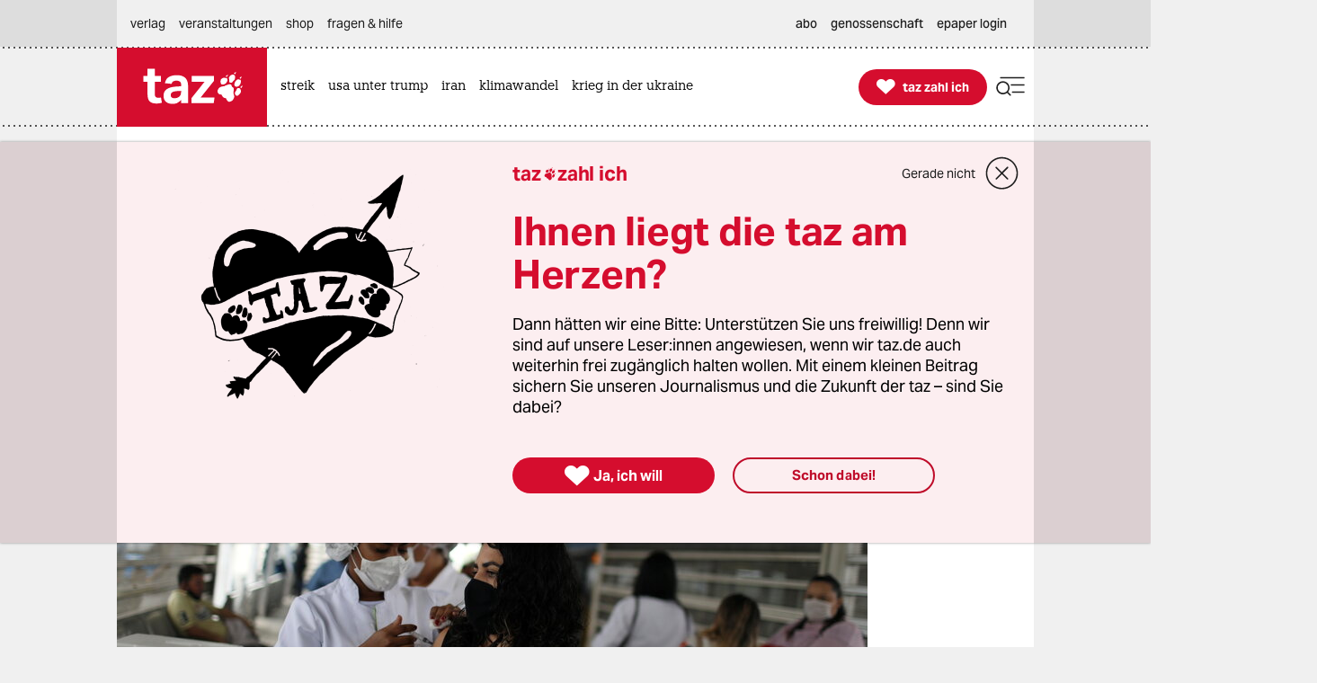

--- FILE ---
content_type: text/html; charset=utf-8
request_url: https://taz.de/Vom-Sorgenkind-zum-Impfweltmeister/!5814759/
body_size: 44269
content:
<!DOCTYPE html><html lang="de" prefix="og: http://ogp.me/ns# fb: http://ogp.me/ns/fb# ">


<head>


<title>Vom Sorgenkind zum Impfweltmeister: Brasilien spritzt sich frei | taz.de </title>
<meta name="viewport" content="initial-scale=1, maximum-scale=3, width=device-width"></meta>
<meta http-equiv="content-type" content="text/html; charset=UTF-8"></meta>


<meta name="robots" content="index, follow, max-image-preview:large "></meta>
<link rel="canonical" href="https://taz.de/Vom-Sorgenkind-zum-Impfweltmeister/!5814759/"></link>
<meta name="copyright" content="TAZ Verlags- und Vertriebs GmbH"></meta>


<meta name="description" content="In den Metropolen des südamerikanischen Landes sind bereits über 90 Prozent geimpft. Die Menschen feiern – und blicken verwundert gen Deutschland."></meta>

<meta property="og:site_name" content="taz.de"></meta>
<meta property="og:url" content="https://taz.de/Vom-Sorgenkind-zum-Impfweltmeister/!5814759/"></meta>
<meta property="fb:pages" content="171844246207985, 162775943776229, 136860635948, 337939896245563, 185657208283671, 1141409319297464, 255160261177600, 1252816681448318, 240508363106685, 669240916596907"></meta>
<meta property="fb:app_id" content="817458245779898"></meta>
<meta property="og:title" content="Vom Sorgenkind zum Impfweltmeister: Brasilien spritzt sich frei"></meta>
<meta property="og:description" content="In den Metropolen des südamerikanischen Landes sind bereits über 90 Prozent geimpft. Die Menschen feiern – und blicken verwundert gen Deutschland."></meta>

<meta property="og:type" content="article"></meta>

<meta property="article:tag" name="taz:tag" data-id="5504727" data-tag-id="5504727" content="Jair Bolsonaro"></meta>

<meta property="article:tag" name="taz:tag" data-id="5660746" data-tag-id="5660746" data-tag-category="Schwerpunkt" content="Schwerpunkt Coronavirus"></meta>

<meta property="article:tag" name="taz:tag" data-id="5010174" data-tag-id="5010174" content="Brasilien"></meta>

<meta property="article:tag" name="taz:tag" data-id="5016927" data-tag-id="5016927" content="Impfung"></meta>
<meta property="article:author" content="Niklas Franzen"></meta>

<meta property="article:published_time" content="2021-11-28T18:54:00"></meta>
<meta property="og:image" content="https://taz.de/picture/5249189/1200/Brasilien-Impfen-1.jpeg"></meta>
<meta name="twitter:image" content="https://taz.de/picture/5249189/1200/Brasilien-Impfen-1.jpeg"></meta>
<meta name="twitter:card" content="summary_large_image"></meta>
<meta property="og:image:width" content="1200"></meta>


<meta property="og:image:height" content="2401"></meta>

<meta property="og:image:alt" content="Eine weißgekleidete impft eine Frau in den Arm"></meta>
<meta name="twitter:card" content="summary"></meta>
<meta name="twitter:site" content="@tazgezwitscher"></meta>


<meta property="og:locale" content="de_DE"></meta>



<script type="application/ld+json">
{"@context":"https://schema.org/","@type":"WebPage","url":"https://taz.de/","publisher":{"@type":"NewsMediaOrganization","name":"TAZ Verlags- und Vertriebs GmbH","logo":{"@type":"ImageObject","url":"https://taz.de/lib/taz-verlag-node/icons/taz_logo_web.jpg"},"url":"https://taz.de/","sameAs":["https://pod.geraspora.de/u/taz","https://www.reddit.com/user/dietageszeitung","https://flipboard.com/@taz_de","https://www.instagram.com/taz.die_tageszeitung","https://twitter.com/tazgezwitscher","https://www.facebook.com/taz.kommune/"]}}</script>



<link rel="preload" href="/lib/taz-verlag-node/fonts/Taz-Bold_tazze_private_only.woff" type="font/woff" crossorigin="anonymous" as="font"></link>
<link rel="preload" href="/lib/taz-verlag-node/fonts/AktivGrotesk_W_Bd.latin.woff2" type="font/woff2" crossorigin="anonymous" as="font"></link>
<link rel="preload" href="/lib/taz-verlag-node/fonts/AktivGrotesk_W_Rg.latin.woff2" type="font/woff2" crossorigin="anonymous" as="font"></link>
<link rel="preload" href="/lib/taz-verlag-node/fonts/AktivGrotesk_W_Md.latin.woff2" type="font/woff2" crossorigin="anonymous" as="font"></link>
<link rel="preload" href="/lib/taz-verlag-node/fonts/AktivGrotesk_W_It.latin.woff2" type="font/woff2" crossorigin="anonymous" as="font"></link>
<link rel="preload" href="/lib/taz-verlag-node/fonts/fontello-icon-font.woff2" type="font/woff2" crossorigin="anonymous" as="font"></link>
<link rel="preload" href="/lib/taz-verlag-node/icons/heart_white_redhov.svg" type="image/svg+xml" as="image"></link>
<link rel="preload" href="/lib/taz-verlag-node/icons/menu_suche_redhov.svg" type="image/svg+xml" as="image"></link>

<link rel="preload" href="/lib/taz-verlag-node/icons/M_taz_Logo-min.svg" type="image/svg+xml" as="image"></link>
<link rel="preload" href="/lib/taz-verlag-node/icons/DT_taz_logo-min.svg" type="image/svg+xml" as="image"></link>
<link rel="preload" href="/lib/taz-verlag-node/icons/dot.svg" type="image/svg+xml" as="image"></link>
<link rel="preload" href="/lib/taz-verlag-node/icons/show_more_grey_redhov.svg" type="image/svg+xml" as="image"></link>

<link rel="preload" href="/lib/taz-verlag-node/fonts/QuaText-Regular.latin.woff2" type="font/woff2" crossorigin="anonymous" as="font"></link>







<link rel="preload" href="/lib/taz-verlag-node/icons/read_more_redhov.svg" type="image/svg+xml" as="image"></link>
<link rel="preload" href="/lib/taz-verlag-node/icons/share_redhov.svg" type="image/svg+xml" as="image"></link>
<link rel="preload" href="/lib/taz-verlag-node/fonts/KnileCompressed-Light.woff2" type="font/woff2" crossorigin="anonymous" as="font"></link>
<link rel="preload" href="/lib/taz-verlag-node/fonts/Knile-Regular.latin.woff2" type="font/woff2" crossorigin="anonymous" as="font"></link>
<link rel="preload" href="/lib/taz-verlag-node/fonts/knilecondensed-semibold-webfont.latin.woff2" type="font/woff2" crossorigin="anonymous" as="font"></link>



<script>
if (typeof queueMicrotask === "undefined") {
window.queueMicrotask = function(callback) {
Promise.resolve().then(callback).catch(e => setTimeout(() => { throw e; }));
};
}
</script>

<script type="text/javascript" src="//data-502d5cce76.taz.de/iomm/latest/bootstrap/stub.js"></script>


<link rel="stylesheet" type="text/css" media="screen, print" href="/lib/taz-verlag-node/css/styles__news.min.css"></link>






<script>/* <![CDATA[ */
"use strict";function _typeof(t){return(_typeof="function"==typeof Symbol&&"symbol"==typeof Symbol.iterator?function(t){return typeof t}:function(t){return t&&"function"==typeof Symbol&&t.constructor===Symbol&&t!==Symbol.prototype?"symbol":typeof t})(t)}!function(){var t=function(){var t,e,o=[],n=window,r=n;for(;r;){try{if(r.frames.__tcfapiLocator){t=r;break}}catch(t){}if(r===n.top)break;r=r.parent}t||(!function t(){var e=n.document,o=!!n.frames.__tcfapiLocator;if(!o)if(e.body){var r=e.createElement("iframe");r.style.cssText="display:none",r.name="__tcfapiLocator",e.body.appendChild(r)}else setTimeout(t,5);return!o}(),n.__tcfapi=function(){for(var t=arguments.length,n=new Array(t),r=0;r<t;r++)n[r]=arguments[r];if(!n.length)return o;"setGdprApplies"===n[0]?n.length>3&&2===parseInt(n[1],10)&&"boolean"==typeof n[3]&&(e=n[3],"function"==typeof n[2]&&n[2]("set",!0)):"ping"===n[0]?"function"==typeof n[2]&&n[2]({gdprApplies:e,cmpLoaded:!1,cmpStatus:"stub"}):o.push(n)},n.addEventListener("message",(function(t){var e="string"==typeof t.data,o={};if(e)try{o=JSON.parse(t.data)}catch(t){}else o=t.data;var n="object"===_typeof(o)&&null!==o?o.__tcfapiCall:null;n&&window.__tcfapi(n.command,n.version,(function(o,r){var a={__tcfapiReturn:{returnValue:o,success:r,callId:n.callId}};t&&t.source&&t.source.postMessage&&t.source.postMessage(e?JSON.stringify(a):a,"*")}),n.parameter)}),!1))};"undefined"!=typeof module?module.exports=t:t()}();
</script>
<script>
window._sp_queue = [];
window._sp_ = {
config: {
accountId: 375,
baseEndpoint: 'https://cdn.privacy-mgmt.com',
propertyId: 37937,
gdpr: { },
events: { onMessageReady: function() {
console.log('[event] onMessageReady', arguments);
},
onMessageReceiveData: function() {
console.log('[event] onMessageReceiveData', arguments);
},
onSPReady: function() {
console.log('[event] onSPReady', arguments);
},
onError: function() {
console.log('[event] onError', arguments);
},
onMessageChoiceSelect: function() {
console.log('[event] onMessageChoiceSelect', arguments);
},
onConsentReady: function(consentUUID, euconsent) {
console.log('[event] onConsentReady', arguments);
},
onPrivacyManagerAction: function() {
console.log('[event] onPrivacyManagerAction', arguments);
},
onPMCancel: function() {
console.log('[event] onPMCancel', arguments);
} }
}
}
/* ]]> */
</script>
<script src="https://cdn.privacy-mgmt.com/unified/wrapperMessagingWithoutDetection.js" async=""></script>



<script type="text/javascript" onload="console.log('onload: loaded securepubads')" onerror="console.log('onerror: blocked by client');  document.addEventListener('DOMContentLoaded', () => {document.body.classList.add('prevent-ad-empty-space')});" src="https://securepubads.g.doubleclick.net/tag/js/gpt.js" crossorigin="anonymous" async="async"> 
</script>



<script type="text/javascript" src="/lib/taz-verlag-node/js/cash-dom/dist/cash.min.js"></script>


<script type="module">
import Alpine from '/lib/taz-verlag-node/js/alpinejs/dist/module.esm.js'
window.Alpine = Alpine;
Alpine.start();
window.Alpine;
</script>

<script src="/lib/taz-verlag-node/js/shariff/dist/shariff.complete.js"></script>


<script type="text/javascript" src="/lib/taz-verlag-node/js/steffiOtaz_de.WebelementSwitch.js"></script>

<link rel="apple-touch-icon" sizes="120x120" href="/lib/taz-verlag-node/apple-touch-icon.png"></link>
<link rel="icon" type="image/png" sizes="32x32" href="/lib/taz-verlag-node/favicon-32x32.png"></link>
<link rel="icon" type="image/png" sizes="16x16" href="/lib/taz-verlag-node/favicon-16x16.png"></link>
<link rel="manifest" href="/lib/taz-verlag-node/site.webmanifest"></link>
<link rel="mask-icon" href="/lib/taz-verlag-node/safari-pinned-tab.svg" color="#5bbad5"></link>
<meta name="msapplication-TileColor" content="#da532c"></meta>
<meta name="theme-color" content="#ffffff"></meta>
<link rel="stylesheet" href="/lib/taz-verlag-node/css/photoswipe.css"></link>

<link rel="stylesheet" href="/lib/taz-verlag-node/js/shariff/dist/shariff.min.css"></link>
<script async="async" type="text/javascript" src="//data-502d5cce76.taz.de/iomm/latest/manager/base/es6/bundle.js"></script>


<script type="text/javascript">
// scoping
if (!window.marOtaz_de) window.marOtaz_de = new Object;
marOtaz_de.isMobile = ()=> {
if (/Mobi|Android/i.test(navigator.userAgent) && screen.width < 768) {
return true
} else {
return false;
}
}
// to handle ros top right
marOtaz_de.isBigDesktopScreen = ()=> {
if ( screen.width >= 1600) {
return true
} else {
return false;
}
}
// early init of alpine store for simpler access to page view states
document.addEventListener('alpine:init', () => {
Alpine.store('campaign', {
pagesShow: {'initial-display': true},
bountyState: () => {
return ''}
})
});
var st = marOtaz_de.isMobile() ? 'mobtaz' : 'taz';
var dn = marOtaz_de.isMobile() ? 'data-502d5cce76.taz.de' : 'data-2d3a3249cd.taz.de'
IOMm('configure', {
st: st,
dn: dn,
mh: 5
});
</script>
<script type="text/javascript">
// IVW pageview ;)
IOMm('pageview', { cp: "Redaktion/Politik/Amerika,Artikel" });
</script>
<script type="text/javascript">
IOMm('3p', 'qds', st);
// console.log(st);
// console.log(dn);
// polyfill alpine
if (typeof window.queueMicrotask !== "function") {
window.queueMicrotask = function (callback) {
Promise.resolve()
.then(callback)
.catch(e => setTimeout(() => { throw e; }));
};
}
function loadScript(url) {
const script = document.createElement('script');
script.src = url;
script.type = 'text/javascript';
document.head.appendChild(script);
}
// cash-dom not supported
// something still wrong here.
//if (typeof $ === 'undefined') loadScript('/lib/taz-verlag-node/js/jquery/dist/jquery.min.js');
/********* END LAZY LOAD ********/
/* document.addEventListener("DOMContentLoaded", function() {
marOtaz_de.lazyObserver.observe();
});
*/
</script>

<script>
var googletag = googletag || {}; googletag.cmd = googletag.cmd || [];
(function(){
if( false == 'true' ) return;
const adArea =  'Politik';
var page_id = '5814759';
const tags = ["Jair Bolsonaro","Schwerpunkt Coronavirus","Brasilien","Impfung"];
// tag tageting:
//console.log('page_id:',[page_id]);
//console.log('tag for tag-sites or tags for article-site:', tags);
//console.log('at which adArea:', adArea);
googletag.cmd.push( function() {
try {
var pa = googletag.pubads();
if (typeof pa !== 'object') throw new Error('pubads not available');
pa.setForceSafeFrame(true);
// https://developers.google.com/publisher-tag/guides/minimize-layout-shift?hl=de
pa.collapseEmptyDivs();
pa.setTargeting('position', [ adArea ]);
//pa.setTargeting('test', ['fireplace']);
//pa.setTargeting('test', ['wallpaper']);
pa.setTargeting('page_id', [page_id]);
if (tags !== undefined) pa.setTargeting('taz_tag',  tags);
console.log('taz_tag',  tags);
if( location.protocol =='https' )
pa.setTargeting('ssl', ['ja']);
googletag.enableServices();
} catch (e) {
// Error indicates the script was blocked
console.log('Error in gpt activation', e);
if (document.body) {
document.body.classList.add('prevent-ad-empty-space');
} else {
document.addEventListener('DOMContentLoaded', () => {
document.body.classList.add('prevent-ad-empty-space');
});
}
}
});
})();
(function () {
if (!window.filOtaz_de) window.filOtaz_de = Object;
if (!window.filOtaz_de.ads) window.filOtaz_de.ads = Object;
if (!window.filOtaz_de.ads.gpt) window.filOtaz_de.ads.gpt = Object;
var sizes = JSON.parse('{"taz.de/taz.de_artikel_1":[[300,250],[728,90],[624,150],[970,90],[770,250],[800,250],[970,250]],"taz.de/taz.de_artikel_2":[[300,250],[728,90],[624,150],[970,90],[770,250],[800,250],[970,250]],"taz.de/taz.de_artikel_3":[[300,250],[728,90],[624,150],[970,90],[770,250],[800,250],[970,250]],"taz.de/taz.de_artikel_4":[[300,250],[728,90],[624,150],[970,90],[770,250],[800,250],[970,250]],"taz.de/taz.de_artikel_5":[[300,250],[728,90],[624,150],[970,90],[770,250],[800,250],[970,250]],"taz.de/taz.de_artikel_6":[[300,250],[728,90],[624,150],[970,90],[770,250],[800,250],[970,250]],"taz.de/taz.de_artikel_7":[[300,250],[728,90],[624,150],[970,90],[770,250],[800,250],[970,250]],"taz.de/taz.de_artikel_8":[[300,250],[728,90],[624,150],[970,90],[770,250],[800,250],[970,250]],"taz.de/taz.de_artikel_9":[[300,250],[728,90],[624,150],[970,90],[770,250],[800,250],[970,250]],"taz.de/taz.de_artikel_10":[[300,250],[728,90],[624,150],[970,90],[770,250],[800,250],[970,250]],"taz.de/taz.de_artikel_1-mobile":[[300,600],[336,280],[300,250],[320,100],[320,50]],"taz.de/taz.de_artikel_2-mobile":[[300,600],[336,280],[300,250],[320,100],[320,50]],"taz.de/taz.de_artikel_3-mobile":[[300,600],[336,280],[300,250],[320,100],[320,50]],"taz.de/taz.de_artikel_4-mobile":[[300,600],[336,280],[300,250],[320,100],[320,50]],"taz.de/taz.de_artikel_5-mobile":[[300,600],[336,280],[300,250],[320,100],[320,50]],"taz.de/taz.de_artikel_6-mobile":[[300,600],[336,280],[300,250],[320,100],[320,50]],"taz.de/taz.de_artikel_7-mobile":[[300,600],[336,280],[300,250],[320,100],[320,50]],"taz.de/taz.de_artikel_8-mobile":[[300,600],[336,280],[300,250],[320,100],[320,50]],"taz.de/taz.de_artikel_9-mobile":[[300,600],[336,280],[300,250],[320,100],[320,50]],"taz.de/taz.de_artikel_10-mobile":[[300,600],[336,280],[300,250],[320,100],[320,50]],"taz.de/taz.de_uebersicht-1":[[300,250],[728,90],[624,150],[970,90],[770,250],[800,250],[970,250]],"taz.de/taz.de_uebersicht-2":[[300,250],[728,90],[624,150],[970,90],[770,250],[800,250],[970,250]],"taz.de/taz.de_uebersicht-3":[[300,250],[728,90],[624,150],[970,90],[770,250],[800,250],[970,250]],"taz.de/taz.de_uebersicht-4":[[300,250],[728,90],[624,150],[970,90],[770,250],[800,250],[970,250]],"taz.de/taz.de_uebersicht-5":[[300,250],[728,90],[624,150],[970,90],[770,250],[800,250],[970,250]],"taz.de/taz.de_uebersicht-6":[[300,250],[728,90],[624,150],[970,90],[770,250],[800,250],[970,250]],"taz.de/taz.de_uebersicht-7":[[300,250],[728,90],[624,150],[970,90],[770,250],[800,250],[970,250]],"taz.de/taz.de_uebersicht-8":[[300,250],[728,90],[624,150],[970,90],[770,250],[800,250],[970,250]],"taz.de/taz.de_uebersicht-9":[[300,250],[728,90],[624,150],[970,90],[770,250],[800,250],[970,250]],"taz.de/taz.de_uebersicht-10":[[300,250],[728,90],[624,150],[970,90],[770,250],[800,250],[970,250]],"taz.de/taz.de_uebersicht-1-mobile":[[300,600],[336,280],[300,250],[320,100],[320,50]],"taz.de/taz.de_uebersicht-2-mobile":[[300,600],[336,280],[300,250],[320,100],[320,50]],"taz.de/taz.de_uebersicht-3-mobile":[[300,600],[336,280],[300,250],[320,100],[320,50]],"taz.de/taz.de_uebersicht-4-mobile":[[300,600],[336,280],[300,250],[320,100],[320,50]],"taz.de/taz.de_uebersicht-5-mobile":[[300,600],[336,280],[300,250],[320,100],[320,50]],"taz.de/taz.de_uebersicht-6-mobile":[[300,600],[336,280],[300,250],[320,100],[320,50]],"taz.de/taz.de_uebersicht-7-mobile":[[300,600],[336,280],[300,250],[320,100],[320,50]],"taz.de/taz.de_uebersicht-8-mobile":[[300,600],[336,280],[300,250],[320,100],[320,50]],"taz.de/taz.de_uebersicht-9-mobile":[[300,600],[336,280],[300,250],[320,100],[320,50]],"taz.de/taz.de_uebersicht-10-mobile":[[300,600],[336,280],[300,250],[320,100],[320,50]],"taz.de/taz.de_ros_top-links":[[300,600],[160,600],[200,600]],"taz.de/taz.de_ros_top-rechts":[[300,600],[160,600],[200,600]],"taz.de/taz.de_ros_top-mitte":[[300,250],[728,90],[624,150],[970,90],[770,250],[800,250],[970,250]],"taz.de/taz.de_ros_top-mitte-mobile":[[336,280],[300,250],[320,100],[320,50]],"taz.de/taz.de_fireplace-mitte":[[970,250],[970,90],[728,90]],"taz.de/taz.de_fireplace-links":[[300,600]],"taz.de/taz.de_fireplace-rechts":[[300,600]],"taz.de/taz.de_fireplace_bg":[1,1]}');
var roadblocks = {};
roadblocks = {
'ros_top-mitte': ['ros_billboard_1', 'fireplace-mitte']
, 'ros_top-mitte': ['fireplace-mitte']
, 'ros_top-rechts': ['fireplace-rechts']
, 'ros_top-links': ['fireplace-links']
};
filOtaz_de.ads.fitIn = function (container) {
var container = $(container);
if (!container.is('.ad_zone')) return;
var packing = container.parent('.ad_bin');
packing.addClass('shown');
container.addClass('ad_zone_shown');
if (container.hasClass('ad_zone_contentad')) {
packing.prev('.sect_leads').addClass('aded_' + (container.height() > 120 ? 'big' : 'small'));
var badge = container.hasClass('ad_zone_sold') ? 'Anzeige' : 'taz-Angebot';
container.before('<div class="ad_badge mgb-xsmall typo-meta-data has-text-text-icon-grey is-flex is-justify-content-flex-end"> <small>' + badge + ' </small></div>');
}
container.trigger('TAZadInserted').trigger('TAZboxChange');
};
filOtaz_de.ads.reclaim = function (container) {
// remove whitespace from non-delivered ad
var container = $(container);
//console.log('reclaim '+ container.attr('id') );
if (!container.is('.ad_zone')) return;
var packing = container.parent('.ad_bin');
packing.removeClass('shown');
container.removeClass('ad_zone_shown');
if (container.hasClass('ad_zone_contentad')) {
packing.prev('.sect_leads').removeClass('aded_big aded_small');
}
container.trigger('TAZadRemoved').trigger('TAZboxChange');
};
var fuzeAdFrame = function (frame) {
// register frame for messages, fire if one is from our content
console.log('legacy fuzeAdFrame', frame);
};
// Hintergrund per Message
var eventMethod = window.addEventListener ? "addEventListener" : "attachEvent";
var messageEvent = eventMethod == "attachEvent" ? "onmessage" : "message";
window[eventMethod](messageEvent, function (e) {
if (e.data.toString().indexOf("color") != -1) {
$("#background").css("background-color", e.data.split(" ")[1]);
}
}, false);
// activate ad frame
var adZoneHandled = {};
//console.log('activateAdFrame? handled adZone is:', adZoneHandled);
var get_id = function (name) {
return $('div[name=' + name + ']').attr('id');
};
var get_name = function (id) {
return $('#' + id).attr('name');
};
unblock = function (id, rb_id) {
var name = get_name(id);
var index = roadblocks[name].indexOf(rb_id);
if (index > -1) {
roadblocks[name].splice(index, 1);
}
if (!roadblocks[name].length) {
googletag.defineSlot('/53015287,118803185/' + name, sizes[name], id).addService(googletag.pubads());
googletag.display(id);
}
};
filOtaz_de.ads.gpt.activateAdFrame = function (el, id) {
if (!id || typeof el === 'undefined') return;
if (adZoneHandled[id]) return; adZoneHandled[id] = true;
// only one active zone per id
//console.log('activateAdFrame? handled adZone is:', adZoneHandled);
var packing = $(el);
var container = $(el).find('.ad_zone');
var name = id;
//console.log('name', name);
if (!name || !sizes[name]) return;
//console.log('1');
//console.log(sizes[name]);
// handle custom ad load events
container.on('filOtaz_de.ads.gpt.noBanner', function () { return false; });
container.on('filOtaz_de.ads.gpt.preBanner', function () {
filOtaz_de.ads.fitIn(container);
return false;
});
container.on('filOtaz_de.ads.gpt.postBanner', function () { return false; });
try {
googletag.cmd.push(function () {
var pa = googletag.pubads();
if (roadblocks[name]) {
pa.addEventListener('slotRenderEnded', function (e) {
for (var i = 0; i < roadblocks[name].length; i++) {
if (e.slot.getSlotElementId() ==  roadblocks[name][i]) {
if (e.isEmpty) {
unblock(id, roadblocks[name][i]);
}
else {
document.getElementById(id).style.display = 'none';
for (var key in roadblocks) {
if (!roadblocks.hasOwnProperty(key)) continue;
for (var j = 0; j < roadblocks[key].length; j++)
if (id ==  roadblocks[key][j]) {
unblock(get_id(key), roadblocks[key][j]);
break;
}
}
}
}
}
});
// pa.addEventListener
//console.log('roadblocks' + id);
googletag.display(id);
}
else {
pa.display('/53015287,118803185/' + name, sizes[name], id);
//console.log( 'asked for', '/53015287,118803185/'+ name, sizes[name], id );
}
// https://developers.google.com/publisher-tag/reference?hl=de
pa.addEventListener('slotRenderEnded', function (e) {
if (e.slot.getSlotElementId() != id) return;
// not our slot
container.trigger(e.isEmpty ?
'filOtaz_de.ads.gpt.noBanner' : 'filOtaz_de.ads.gpt.preBanner');
if (e.isEmpty) {
console.log("No ad delivered for slot:", e.slot.getSlotElementId());
container.addClass('isSlotRenderEndedEmpty');
container.closest('.ad_zone-container-inner').addClass('isSlotRenderEndedEmpty');
}
// added by mar prevent empty containers
container.addClass('isSlotRenderEnded');
container.closest('.ad_zone-container-inner').addClass('isSlotRenderEnded');
});
pa.addEventListener('slotResponseReceived', function (e) {
if (e.slot.getSlotElementId() != id) return;
container.addClass('slotResponseReceived')
});
pa.addEventListener('slotOnload', function (e) {
if (e.slot.getSlotElementId() != id) return;
container.addClass('slotOnload')
});
pa.addEventListener('slotRequested', function (e) {
if (e.slot.getSlotElementId() != id) return;
container.addClass('slotRequested')
});
});
} catch (err) {
$('body').addClass('prevent-ad-empty-space');
console.log('error in gpt activation', err)
}
}
console.time("AdLoad")
console.timeEnd("AdLoad")
})();
</script>

<script>
marOtaz_de.tziLayerOldFrontend = async (setting) => {
if ($('.tziFgContainer2021').length) return;
const isCMPtoDecideBeforeShowLayer = false; // todo: remove
const isDirPage = document.querySelector('body.isdir') !== null;
const isArticlePage = document.querySelector('body.isArticle') !== null;
//const pagetype = document.body.classList.contains('homepage') ? 'home' : 'article';
const isClosedByScrolling = false;
const layerListUuid = marOtaz_de.isMobile() ? '8b0790d4-53b5-43ba-9e14-e827d7f07de7' : 'd464a2b5-0c03-4ced-b9a6-51ad423f4e60';
const path = 'https://taz.de/!v=' + layerListUuid + '/c.xml';
const heightOfMinimizedLayer = 70;
const fetchAndParse = async (source) => {
try {
let response = await fetch(source);
let text = await response.text();
let parser = new DOMParser();
let parsed = parser.parseFromString(text, "application/xml");
return parsed;
} catch (error) {
console.log('tzi layer fetch', error);
}
}
const parsedlayerList = await fetchAndParse(path);
const layerItems = parsedlayerList.querySelectorAll('item');
const layerItemLength = layerItems.length;
const data = layerItems[Math.floor(Math.random() * layerItemLength)];
const setup = setting || { campaign: '0000-00-00' };
var p = patOtaz_de.piwik;
// yeshide can be removed
if ( marOtaz_de.getCookie('tzi_paywall_payed') === 'yesHide') return;
p.trackEvent('TZI', 'layer', 'displayed');
const viaParamLayer = '&via=Layer,2021', viaParamLasche='&via=Lasche,2021';
const headline = data.querySelector('title').textContent;
const brottext = data.querySelector('teaser').textContent;
const primaryButtonText ='Ja, ich will';
const secondaryButtonText ='Schon dabei!';
const thxText ='Vielen Dank, dass Sie die taz unterstützen';
const closeText ='Gerade nicht';
const MinifiedTextDesktop =' Unterstützen Sie die taz jetzt freiwillig mit Ihrem Beitrag';
const MinifiedTextMobile =' Die taz unterstützen: ';
const picturePath = $(data).find('picture:first-of-type >pixmap[width="395"][mime-type="image/webp"]').attr('src') || undefined;
const artId = 1;
const fullFormURL = data.querySelector('meta url path[rel="speaking"]').getAttribute('href');
const param = data.querySelector('meta url fragment').textContent;
const form_et_link = fullFormURL + param + "&referrer=" + location.pathname;
const form_et_link_min = fullFormURL + param + "&referrer=" + location.pathname;
const container_fg = $(`
<div class="tziFgContainer2021  column pb-xlarge pb-0-mobile" x-data="" id="tzi-paywahl-fg">
<div class="inner full columns pv-0  ">
${picturePath !== undefined ? `
<div class="column is-5 tzi-picture-container">
<img class="tzi-picture" alt="taz zahl ich illustration " src="https://taz.de${picturePath}"></img>
</div>` : ``
}
<div class="column pv-0 is-justify-content-center">
<div class="is-flex is-align-items-center tzi-layer-head">
<span class="typo-portal-name   has-text-main   ">taz</span><span class="center icon no-hover xsmall pl-xxsmall taz_sub_logo_redhov   has-text-main  use-icon-by-unicode">&#xE80C</span>
<span class="typo-portal-name   has-text-main ">zahl ich</span>
<div class="tzi-paywahl__close mgl-auto is-flex is-align-items-center icon-link-wrapper ">
<button class="typo-link text-link icon-link-text link " type="button" title="Banner schließen">
${closeText}
</button>
<button type="button" role="button" class=" 
mgl-small mgl-small-medium-mobile mgv-small-medium-mobile icon medium-large close_circle_redhov" aria-label="schließen"></button>
</div>
</div>
<p class="typo-head-extra-large   has-text-main  mgt-medium mgt-0-mobile tzi-fake-headline">${headline}</p>
<p class="article typo-subline tzi-lead-text mgt-medium mgt-small-mobile">${brottext}</p>
<ul class="article button-container is-align-items-center is-flex mgt-xlarge-xxlarge mgb-small-medium mgv-small-medium-mobile ">
<li class="tzi-paywahl__yes full-mobile pb-small-medium-mobile">
<a class="is-flex pulse-animation  has-background-main is-align-items-center is-justify-content-center button primary-button  tzi-button mgt-0 has-text-white" title="Toll, dass Sie unabhängigen Journalismus möglich machen." href="${form_et_link + viaParamLayer}">
<span class=" icon medium no-hover use-icon-by-unicode has-text-white">&#xE808</span> <span style="text-wrap: nowrap;" class="tzi-shackle__yes" :class="isMobile ? 'typo-button-text' : 'typo-button-text-tzi'">
${primaryButtonText}
</span>
</a>
</li>
<li class="minimized__text mgl-0-mobile mgb-small-medium-mobile">
<span x-text="marOtaz_de.isMobile() ? '${MinifiedTextMobile}' : '${MinifiedTextDesktop}'" :class="isMobile? 'typo-teaser-text-bold mgr-small ' : 'typo-head-extrasmall mgr-medium'"></span>
</li>
<li class="thx__text full ">
<div class="is-flex is-align-items-center">
<span class="mgr-xsmall icon no-hover medium   has-text-main  use-icon-by-unicode ">&#xE808</span> <span class="typo-head-extrasmall"><strong>${thxText}</strong></span>
${/*  broken:
<button type="button" role="button" class="tzi-paywahl__close subscriber mgl-auto icon medium-large close_circle_redhov" aria-label="close">
</button>
*/''}
</div>
</li>
<li class="mgl-medium mgl-0-mobile tzi-paywahl__subscriber full-mobile mgt-0-mobile">
<a class="button    secondary-button tzi-button typo-button-text mgt-0" title="Danke!">
${secondaryButtonText}
</a>
</li>
<li class="tzi-paywahl__logo">
<a name="zahl ich" title="Infos über die freiwillige Unterstützung" target="_blank" href="/Werden-Sie-taz-Unterstuetzerin/!v=5bbaed78-169d-4b9b-a6e3-80fa0ac7ec47"></a>
</li>
</ul>
</div>
</div>
</div>
`);
// is not shown on notebooks (css)
const container_fgMin = $(`
<div id="tzi-paywahl-fg" class="tziFgContainer2021  minimized alwaysmin">
<div class="inner full columns  ">
<div class="column pv-0 pv-0-mobile is-justify-content-center">
<ul class="article button-container ph-gap is-align-items-center is-flex">
<li class="tzi-paywahl__yes full-mobile">
<a class="is-flex has-background-main  is-align-items-center is-justify-content-center button primary-button typo-button-text-tzi tzi-button mgt-0 has-text-white" title="Toll, dass Sie unabhängigen Journalismus möglich machen" href="${form_et_link + viaParamLayer}">
<span class="mgr-xsmall icon no-hover small use-icon-by-unicode has-text-white">&#xE808</span>
<span style="text-wrap: nowrap;" class="tzi-shackle__yes" :class="isMobile ? 'typo-button-text' : 'typo-button-text-tzi'">Ja, ich will</span>
</a>
</li>
<li class="minimized__text typo-head-extrasmall mgr-medium mgr-small-mobile" :class="isMobile? 'typo-teaser-text-bold ' : 'typo-head-extrasmall '">
<span x-text="marOtaz_de.isMobile() ? '${MinifiedTextMobile}' : '${MinifiedTextDesktop}'"></span>
</li>
</ul>
</div>
</div>
</div>
`);
// MAIN LOGIC IS HERE: LASCHE (dir pages) OR LAYER (articles)
if (isDirPage || isCMPtoDecideBeforeShowLayer ) {
// show full layer
container_fgMin.appendTo('body');
p.trackEvent('TZI', 'displayed', 'TZI_LASCHE_2021');
} else if (isArticlePage) {
// show minified layer (lasche)
container_fg.appendTo('body');
p.trackEvent('TZI', 'displayed', 'TZI_LAYER_2021');
}
$('.tzi-paywahl__yes', container_fg).on('click', function() {
if ($(this).closest('#tzi-paywahl-fg.minimized').length) {
p.trackEvent('TZI', 'clicked', 'TZI_LASCHE_Ja_2021');
} else {
p.trackEvent('TZI', 'clicked', 'TZI_LAYER_Ja_2021');
}
fadeOut(container_fg, function() {
fadeOut(container_bg);
});
});
$(document).on("click", ".tziFgContainer2021 .tzi-paywahl__close", function(event) {
p.trackEvent('TZI', 'clicked', 'LAYER-GERADE-NICHT_2021');
$('#tzi-paywahl-bg').css('display', 'none');
scrollay.maxTop = parseInt(window.outerHeight - heightOfMinimizedLayer);
$(container_fg.find('.tzi-paywahl__yes >.hint')).attr('href', form_et_link_min + viaParamLasche);
marOtaz_de.animate($('#tzi-paywahl-fg.tziFgContainer2021'), { top: scrollay.maxTop + "px" }, 500, function() {
marOtaz_de.animate($('#tzi-paywahl-fg.tziFgContainer2021'), { height: heightOfMinimizedLayer + "px" }, 200, function() {
$('#tzi-paywahl-fg.tziFgContainer2021').addClass('minimized closed').css('bottom', '0').css('top', 'auto');
});
});
});
// can be removed now is same like "yes"
$(document).on("click", ".tziFgContainer2021 .tzi-paywahl__close.subscriber", function() {
document.cookie = "tzi_paywall_payed=yes; path=/; max-age=2592000";
fadeOut(container_fg, function() {
fadeOut(container_bg);
});
p.trackEvent('TZI', 'clicked', 'LAYER-THX-CLOSED_2021');
});
$(document).on("click", "#tzi-paywahl-fg .tzi-paywahl__subscriber", function() {
p.trackEvent('TZI', 'clicked', 'LAYER-SCHON-DABEI_2021');
document.cookie = "tzi_paywall_payed=yes; path=/; max-age=2592000";
scrollay.maxTop = parseInt(window.outerHeight - heightOfMinimizedLayer);
marOtaz_de.animate($('#tzi-paywahl-fg.tziFgContainer2021'), { top: scrollay.maxTop + "px" }, 500, function() {
marOtaz_de.animate($('#tzi-paywahl-fg.tziFgContainer2021'), { height: heightOfMinimizedLayer + "px" }, 200, function() {
$('#tzi-paywahl-fg.tziFgContainer2021').addClass('minimized closed thx fade-out').css('bottom', '0').css('top', 'auto');
$('#tzi-paywahl-fg.tziFgContainer2021.minimized.thx .thx__text').css('display', 'block');
});
});
});
var scrollay = {};
scrollay.initLayerHeight = $('#tzi-paywahl-fg.tziFgContainer2021').height();
scrollay.initLayerTop = $('#tzi-paywahl-fg.tziFgContainer2021').get(0).getBoundingClientRect().top;
scrollay.maxTop = parseInt(window.outerHeight - heightOfMinimizedLayer);
scrollay.contractionProgress;
scrollay.shift;
scrollay.scrollStartPos = document.documentElement.scrollTop;
/*     window.addEventListener('resize', function() {
if ($('.tziFgContainer2021.minimized:not(.alwaysmin)').length) {
scrollay.anchorLayerOnBottom();
}
}); */
// is broken?
/*     scrollay.anchorLayerOnBottom = function(state) {
$('#tzi-paywahl-fg.tziFgContainer2021').css('height', heightOfMinimizedLayer + 'px');
scrollay.maxTop = parseInt(window.outerHeight - heightOfMinimizedLayer);
$('#tzi-paywahl-fg.tziFgContainer2021').css('top', 'auto').css('bottom', '0');
$('#tzi-paywahl-bg').css('display', 'none');
$('#tzi-paywahl-fg.tziFgContainer2021').addClass(state);
} */
scrollay.enlargeLayer = function() {
$('#tzi-paywahl-fg.tziFgContainer2021').css('height', scrollay.initLayerHeight + 'px');
$('#tzi-paywahl-fg.tziFgContainer2021').css('top', scrollay.initLayerTop + 'px');
if (scrollay.contractionProgress > .85) $('#tzi-paywahl-bg').css('background', 'rgba(255, 255, 255, .85)');
$('#tzi-paywahl-fg.tziFgContainer2021').removeClass('minimized');
scrollay.shift = 0;
$('#tzi-paywahl-fg.tziFgContainer2021 > div').css('top', '-' + scrollay.shift + 'px');
}
scrollay.transformLayer = function(i) {
scrollay.contractionProgress = (typeof i !== 'undefined') ? i : scrollay.contractionProgress;
$('#tzi-paywahl-bg').css('background', 'rgba(255, 255, 255,' + parseFloat(scrollay.contractionProgress) + ')');
var calculateTop = (1 - scrollay.contractionProgress) * scrollay.maxTop;
if (calculateTop > scrollay.initLayerTop) $('#tzi-paywahl-fg.tziFgContainer2021').css('top', calculateTop + 'px');
scrollay.shift = scrollay.initLayerHeight - (scrollay.initLayerHeight * scrollay.contractionProgress);
}
if ( marOtaz_de.getCookie('tzi_paywall_payed') === 'yes') {
// broken?
//scrollay.anchorLayerOnBottom('minimized closed thx');
}
var trackedClosedByScrolling = false;
if (isClosedByScrolling) {
window.addEventListener('scroll', function() {
if (isDirPage || document.cookie.split('; ').find(row => row.startsWith('_sp_v1_opt='))) return;
if (scrollay.contractionProgress < 1) {
/*                 scrollay.anchorLayerOnBottom('closed minimized');
*/
if (trackedClosedByScrolling == false) {
p.trackEvent('TZI', 'displayed', 'LASCHE_DURCH_SCROLLEN_2021');
trackedClosedByScrolling = true;
}
} else if (scrollay.contractionProgress < 1) {
if ($('#tzi-paywahl-fg.tziFgContainer2021.closed').length) return;
scrollay.transformLayer();
} else {
if ($('#tzi-paywahl-fg.tziFgContainer2021.closed').length) return;
}
var wayToTop = scrollay.scrollStartPos - document.documentElement.scrollTop;
scrollay.contractionProgress = (1 - (wayToTop / -333));
if (document.documentElement.scrollTop == 0 && !$('#tzi-paywahl-fg.tziFgContainer2021.minimized').length) scrollay.enlargeLayer();
});
}
};
document.addEventListener("DOMContentLoaded", function() {
const paywallPayed =  marOtaz_de.getCookie('tzi_paywall_payed');
if ((paywallPayed !== 'yes') && (!document.querySelector('#tzi-paywahl-fg'))) {
(async function () {
await marOtaz_de.tziLayerOldFrontend({'campaign': '2019-5-27' });
})();
}
});
</script>


<noscript><img src="https://taz.de/stats/piwik.php?idsite=1&rec=1&action_name=NOSCRIPT" style="border:0" alt="piwik no script img"></img>
</noscript>
<meta name="taz:title" data-id="5814759" content="Vom Sorgenkind zum Impfweltmeister: Brasilien spritzt sich frei​"></meta>
<script id="piwik-init" type="text/javascript">
// === global members
let p;
let globalTrackingParam = '';
if ( location.hash.indexOf('#!formfill:') ==0 ) globalTrackingParam = '&'+ location.hash.split(':')[1] ;
if ( location.hash.indexOf('#matomo:') ==0 ) globalTrackingParam = '&'+ location.hash.split(':')[1].replaceAll('pk_', 'mtm_');
// ====================================================== taz piwik library === //
window.patOtaz_de = window.patOtaz_de || new Object;
window.patOtaz_de.piwik = window.patOtaz_de.piwik || new (function (debug) {
// for a better readability
Array.prototype.clone = Array.prototype.slice;
// ES6 features
var hasHistoryApi = function() {
if ( history && history.replaceState instanceof Function )  return true;
return false;
};
// === private static members
var version = "patOtaz_de.piwik-0.6",
debug   =  debug || false;
// === logging in debug mode or from outside
var log = function(args) {
if ( debug && arguments.length ) {
var items = [];
Array.prototype.push.apply( items, arguments );
console.log( "PIWIK-LOG:", items );
}
return true;
};
// === clean up strings with a whitelist
var removeCharsWithWhitelist = function(validChars, inputString) {
var regex = new RegExp( '[^'+ validChars +']', 'g' );
return inputString.replace( regex, '' );
};
// === clean up #matomo url fragment and return matomo part
var removeHashParam = function(fragment_key) {
if ( fragment_key === undefined )  return '';
//   console.log('fragment_key ', fragment_key);
var href          = location.href;
var href_base     = href.split('#')[0];
var fragment_pos  = href.indexOf('#');
var fragment_full = href.substring( fragment_pos +1 );
if ( fragment_pos >0  &&  fragment_key.length >0 ) {
var fragment_regex = new RegExp( '(.*?)#?'+ fragment_key +':([^#]+)#?(.*)' );
var fragment_match = fragment_full.match( fragment_regex );
if ( fragment_match ) {
var fragment_this    = fragment_match[2];
var fragment_lhs     = fragment_match[1];
var fragment_rhs     = fragment_match[3];
var fragment_cleaned = ( fragment_lhs ? fragment_lhs : '' )+( fragment_lhs && fragment_rhs ? '#' : '' )+( fragment_rhs ? fragment_rhs : '' );
if ( fragment_this.length >0 ) {
//  var new_href = href_base +( !fragment_lhs && !fragment_rhs ? '' : '#' )+ fragment_cleaned;
//  if ( hasHistoryApi )  history.replaceState( {}, document.title, new_href );
return fragment_this;
}
}
}
return '';
};
// === track search results list page
var trackSiteSearch = function(keyword, category, count) {
var tmp = Array.prototype.clone.call( arguments );
tmp.unshift("trackSiteSearch");
_paq.push( tmp );
log( "search result", { keyword:keyword, category:category, count:count } );
return true;
};
// === track funnels
var trackFunnel = function(funnel, category) {
if ( funnel.length ) {
_paq.push([ 'trackEvent', category, 'Funnel', funnel ]);
log( "goal event", { funnel:funnel, category:category } );
}
return true;
};
// === track events
var trackEvent = function(category, action, name, value) {
var tmp = Array.prototype.clone.call( arguments );
tmp.unshift("trackEvent");
_paq.push( tmp );
log( "event", { category:category, action:action, name:name, value:value } );
return true;
}
// === debugging
log( version );
// === public interface
this.log              =log;
this.removeHashParam  =removeHashParam;
this.trackSiteSearch  =trackSiteSearch;
this.trackFunnel      =trackFunnel;
this.trackEvent       =trackEvent;
// this.trackPageType    =trackPageType;
})(false); // patOtaz_de.piwik
// ====================================================== piwik bucket === //
window._paq = window._paq || [];
// ====================================================== piwik setup === //
(function(){
// === private members
// changed by mar: web vs moby can not be serverside:
p = patOtaz_de.piwik,
o = {
version             : "0.6" // String
, piwik_script        : "https://taz.de/stats/piwik.php" // String
, page_id_enc         : "5814759" // String
, page_title_enc      : "5814759: Vom%20Sorgenkind%20zum%20Impfweltmeister%3A%20Brasilien%20spritzt%20sich%20frei"
, custom_url_enc      : "/!5814759" // String
, channel             : marOtaz_de.isMobile() ? 'moby' : 'web'
, area                : "Redaktion" // String
, department          : "p4618" // String
, piwik_site_id       : "1"
, is_tag              : false // Boolean
, is_article          : true // Boolean
, has_tags            : true // Boolean -- careful: strange behaviour when using 'true' or 'false' as string. when serverside boolean is false than this will lead to Boolean(""), what is false in the end.
};
// === url decode strings
o.page_id         =decodeURIComponent( o.page_id_enc    );
o.page_title      =decodeURIComponent( o.page_title_enc );
o.custom_url      =decodeURIComponent( o.custom_url_enc );
// === page title
!function( node ) {
try {
var id    = node.getAttribute('data-id').toString()
, title = node.getAttribute('content').toString()
;
o.title = ( id.length >0 && title.length >0 ) ? id +": "+ title : "ZOMBIE";
} catch (err) {
o.title = "ZOMBIE";
console.log("ERROR-piwik: page title");
}
} ( document.head.querySelector( 'meta[ name="taz:title" ]' ) );
// === page url
o.url = location.href;
// === process and clean #matomo fragment, if present
o.url_fragment = decodeURIComponent( p.removeHashParam('matomo') );
if ( o.url_fragment.length >0 )  o.custom_url += '#'+ o.url_fragment;
// === track tags
if ( o.is_article && o.has_tags ) {
o.tag_list=[];
o.tag_list.toString = function() {
var string="";
// Get tag title and concat. So that no permutations are stored for the same set of tags, pull tag titles sorted by their id.
this.sort( function(a,b){ return ( parseInt(a.id) - parseInt(b.id) ) } ).forEach( function(tag){ string += tag.title +";" });
return string;
};
!function( tag_list ) {
var count=0;
try {
tag_list.forEach( function(tag) {
o.tag_list.push({
title     :tag.getAttribute('content')
,id       :tag.getAttribute('data-tag-id')
,category :tag.getAttribute('data-tag-category')? tag.getAttribute('data-tag-category'): "PLAIN-VANILLA"
});
count++;
});
if (count===0)  o.tag_list.push({ title:'ZOMBIE', id:0, category:'ZOMBIE' });
o.tag_list.string = o.tag_list.toString();
// console.log("tag_list", o.tag_list);
} catch(err) {
o.tag_list.push({ title:'ZOMBIE', id:0, category:'ZOMBIE' });
console.log("ERROR-piwik: tag_list");
}
}( document.head.querySelectorAll("meta[name='taz:tag']") );
}
// === setup piwik bucket
_paq.push([ "setCustomUrl"       ,o.custom_url ]);
_paq.push([ "setDocumentTitle"   ,o.page_title ]);
// debug parameters
//console.log('piwik setup', o);
_paq.push([ "setCustomVariable"  ,1 ,"channel"    ,o.channel    ,"page" ]);
_paq.push([ "setCustomVariable"  ,2 ,"area"       ,o.area       ,"page" ]);
_paq.push([ "setCustomVariable"  ,3 ,"department" ,o.department ,"page" ]);
if ( o.is_article && o.has_tags )  _paq.push([ "setCustomVariable", 4, "tag", o.tag_list.toString(), "page" ]);
_paq.push([ "trackPageView"      ]);
_paq.push([ "enableLinkTracking" ]);
// === load and setup piwik tracking
(function() {
var d=document
, g=d.createElement("script")
, s=d.getElementById("piwik-init")
;
_paq.push([ "setTrackerUrl" ,o.piwik_script  ]);
_paq.push([ "setSiteId"     ,o.piwik_site_id ]);
g.type   = "text/javascript";
g.id     = "piwik-loaded";
g.async  = true;
g.defer  = true;
g.src    = "https://taz.de/lib/share/js/piwik.js";
g.onload = function() { p.log( 'setup', o ) }
s.parentNode.insertBefore( g, s );
})();
// === tag tracking
if ( o.is_article && o.has_tags ) {
o.tag_list.forEach( function(tag) {    p.trackEvent( "TAG", "TAG-ARTICLE-"+ tag.category, "TAG - t"+ tag.id +": "+ tag.title ) });
}
if ( o.is_tag ) {
p.trackEvent( "TAG", "TAG-LANDINGPAGE", "TAG - "+ o.title );
}
// === debugging
//p.log( _paq );
// remove hash: see #16555
// this is running for the way from one url to another, but not for more
if( location.hash.indexOf('#!formfill:') ==0  || location.hash.indexOf('#matomo:') ==0 ) {
if( history && history.replaceState instanceof Function ){
history.replaceState({}, document.title, location.href.split('#')[0] );
}
}
})(); // piwik setup
// some events taken from olf frontend (custom-piwik.js)
function trackEventBasedOnCondition(selector, category, action, name) {
if (document.querySelector(selector)) {
//console.log('trackEvent', category, action, name);
p.trackEvent(category, action, name);
}
}
function trackClickEvent(selector, category, action, name) {
document.addEventListener("click", function(event) {
if (event.target.closest(selector)) {
p.trackEvent(category, action, name);
}
});
}
// you find this events matomo main dashbooard or under behaviour
document.addEventListener("DOMContentLoaded", function() {
setTimeout(function() {    trackEventBasedOnCondition("body.isArticle", 'element', 'displayed', document.querySelector("#tzi-paywahl-fg") ? 'ARTIKELAUFRUF_mit_Layer' : 'ARTIKELAUFRUF_ohne_Layer');}, 1000);
trackEventBasedOnCondition("body.isAuthor", 'element', 'displayed', 'AUTHOR-PAGE');
trackEventBasedOnCondition("body.isArticle", 'element', 'displayed', 'ARTIKELAUFRUF');
trackEventBasedOnCondition("body.isLongread", 'element', 'displayed', 'ARTIKELAUFRUF-LONGREAD');
trackClickEvent("#tzi-paywahl-fg .tzi-paywahl__yes", 'tzi', 'clicked', 'LAYER-JA');
trackClickEvent("#tzi-paywahl-fg .tzi-paywahl__close", 'tzi', 'clicked', 'LAYER-GERADE-NICHT');
trackClickEvent("#tzi-paywahl-fg .tzi-paywahl__subscriber", 'tzi', 'clicked', 'LAYER-SCHON-DABEI');
trackClickEvent("#tzi-shackle .tzi-shackle__yes", 'tzi', 'clicked', 'LASCHE-JA');
// if you want to track SM buttons
// trackClickEvent("#meineiddesbuttons", 'element', 'clicked', 'MEINE BEZEICHUNG FÜR DEN BUTTON IN MATOMO');
// bestr place for this?
document.body.classList.add('js-is-active');
// css helpers + feature detection  here
if (CSS.supports('selector(:has(*))')) {
document.body.classList.add('css-has-supported');
} else {
document.body.classList.add('css-has-not-supported');
}
const isSafari = navigator.vendor && navigator.vendor.indexOf('Apple') > -1 &&
navigator.userAgent &&
navigator.userAgent.indexOf('CriOS') == -1 &&
navigator.userAgent.indexOf('FxiOS') == -1;
if (isSafari)     document.documentElement.classList.add('is-safari');
})
</script>

</head>



<div x-cloak="" class="header-nav-wing  " :class="wingIsActive ? 'is-active' : ''">
<nav class="header-nav-wing-inner is-align-items-flex-start p-small pt-medium pb-xlarge" :class="[{ closing: closing, 'is-hidden': !wingIsActive }]" aria-label="Hauptnavigation öffnen" aria-modal="true" role="dialog" x-data="{closing: false}" @click.outside="wingIsActive = false" @keydown.escape.window="wingIsActive = false" :aria-hidden="!wingIsActive">
<div class="is-flex is-align-items-center  ">
<form x-data="{searchWord: ''}" role="search" class="taz-wing-search full mgr-medium is-flex  is-align-items-center " method="POST" action="https://taz.de/!s=/">
<p class="is-flex is-align-items-center full mgr-medium">
<input @keyup=" searchWord = $el.value.toLowerCase()" name="s" minlength="2" required="required" type="text" id="wing-search" class="  ph-medium full taz-wing-search__input  has-background-light-button has-text-text" placeholder="taz.de durchsuchen" aria-label="Inhalte suchen" x-effect="if (wingIsActive) $el.focus()">
<button type="submit" class="icon pl-medium pr-small center suche_redhov small" aria-label="Suche absenden" style="margin-left: -100px; height: 24px"></button>
</input></p>
</form>
<p>
<button type="button" @click="closing = true" @click.debounce="wingIsActive = false; closing = false" role="button" class="mgl-auto icon small close_redhov wing-close-button" aria-label="Dialogfenster schließen">
</button>
</p>
<span aria-hidden="true"></span>
</div>
<div class="mgt-medium dotted-inline"></div>
<div class="is-flex is-align-items-center is-justify-content-center">


<p class="full is-justify-content-center">
<a x-data="{allowTransform: true}" href="/taz-zahl-ich/ihnen-liegt-die-taz-am-herzen/!v=bd8182f9-0363-4f43-936f-7a2f0666b18c/#matomo:pk_campaign=tzi-Standard&pk_source=taz.de&pk_medium=taz.de-Redaktion&pk_content=aus-kampagne&pk_kwd=tzi-standardkampagne&pk_placement=cta-button-nav" x-init="$el.setAttribute('href', $el.getAttribute('href') + '&amp;via=cta-button-nav'); if ($($el).closest('.header-nav-wing').length || $($el).closest('.navbar-start').length) { allowTransform = false}" title="Dann hätten wir eine Bitte: Unterstützen Sie uns mit einem freiwilligen Beitrag! Denn wir sind auf unsere Leser:innen angewiesen, wenn wir taz.de auch weiterhin frei zugänglich halten wollen. Mit nur 5,- Euro sichern Sie unseren Journalismus und die Zukunft der taz – sind Sie dabei?" style="min-width: 0; padding-top: 8px; padding-bottom: 8px;" class=" button  ph-xsmall mgt-0 mgl-small-mobile mgr-small is-flex is-align-items-center is-flex-shrink-0 pulse-animation ph-medium line-height-reset navbar-second-level-link t-decoration-none typo-teaser-text-secondary-bold pr-small-mobile pl-small-medium-mobile" :class="[(isMobile || isScrolled) && allowTransform  ? 'has-background-white' : 'has-background-main', !allowTransform ? ' full mgt-medium is-justify-content-center ' : '']" aria-label="taz zahl ich">
<span x-cloak="" class="icon no-hover mgr-xsmall small  use-icon-by-unicode " :class="(isMobile || isScrolled) && allowTransform ? 'has-text-main' : ' has-text-white  '">&#xE808</span>
<span class="is-sr-only">taz zahl ich</span> 
<span class="navbar-second-level-link-inner has-text-white is-flex-shrink-0" :class=" (isMobile || isScrolled) && allowTransform ? ' is-hidden' : ''" :aria-hidden="(isMobile || isScrolled) && allowTransform">
taz zahl ich
</span>
</a>
</p>

</div>


<ul class="  mgt-medium is-flex is-flex-direction-column ">




<li class="pv-small level-0
first-item



" style="border-top: .2px solid #565656">
<details>
<summary class="is-flex">
<a class="typo-drawer-head-section full " href="/Themen/!p5360/">
themen
</a>
<div class="vertical-line-left-before ph-small is-relative   " style="width: 24px; height: 24px; ">
<span class=" icon small show_more_grey_redhov no-hover"></span>
</div>
</summary>

<ul>



<li class="full level-1
 pv-small 
first-item


mgt-small" style="border-top: .2px solid #565656">

<a class=" full typo-drawer-subsection pv-small" href="/Streik/!t5007590/">
streik
</a>
</li>



<li class="full level-1
 pv-small 



" style="border-top: .2px solid #565656">

<a class=" full typo-drawer-subsection pv-small" href="/Schwerpunkt-USA-unter-Trump/!t5079612/">
 usa unter trump
</a>
</li>



<li class="full level-1
 pv-small 



" style="border-top: .2px solid #565656">

<a class=" full typo-drawer-subsection pv-small" href="/Schwerpunkt-Iran/!t5007776/">
 iran
</a>
</li>



<li class="full level-1
 pv-small 



" style="border-top: .2px solid #565656">

<a class=" full typo-drawer-subsection pv-small" href="/Schwerpunkt-Klimawandel/!t5008262/">
 klimawandel
</a>
</li>



<li class="full level-1
 pt-small 

last-item

" style="border-top: .2px solid #565656">

<a class=" full typo-drawer-subsection pv-small" href="/Schwerpunkt-Krieg-in-der-Ukraine/!t5008150/">
 krieg in der ukraine
</a>
</li>



</ul>

</details>
</li>



<li class="pv-small level-0




" style="border-top: .2px solid #565656">
<details>
<summary class="is-flex">
<a class="typo-drawer-head-section full " href="https://taz.de/Politik/!p4615/">
politik
</a>
<div class="vertical-line-left-before ph-small is-relative   " style="width: 24px; height: 24px; ">
<span class=" icon small show_more_grey_redhov no-hover"></span>
</div>
</summary>

<ul>



<li class="full level-1
 pv-small 
first-item


mgt-small" style="border-top: .2px solid #565656">

<a class=" full typo-drawer-subsection pv-small" href="https://taz.de/Politik/Deutschland/!p4616/">
deutschland
</a>
</li>



<li class="full level-1
 pv-small 



" style="border-top: .2px solid #565656">

<a class=" full typo-drawer-subsection pv-small" href="https://taz.de/Politik/Europa/!p4617/">
europa
</a>
</li>



<li class="full level-1
 pv-small 



" style="border-top: .2px solid #565656">

<a class=" full typo-drawer-subsection pv-small" href="https://taz.de/Politik/Amerika/!p4618/">
amerika
</a>
</li>



<li class="full level-1
 pv-small 



" style="border-top: .2px solid #565656">

<a class=" full typo-drawer-subsection pv-small" href="https://taz.de/Politik/Afrika/!p4621/">
afrika
</a>
</li>



<li class="full level-1
 pv-small 



" style="border-top: .2px solid #565656">

<a class=" full typo-drawer-subsection pv-small" href="https://taz.de/Politik/Asien/!p4619/">
asien
</a>
</li>



<li class="full level-1
 pv-small 



" style="border-top: .2px solid #565656">

<a class=" full typo-drawer-subsection pv-small" href="https://taz.de/Politik/Nahost/!p4620/">
nahost
</a>
</li>



<li class="full level-1
 pt-small 

last-item

" style="border-top: .2px solid #565656">

<a class=" full typo-drawer-subsection pv-small" href="https://taz.de/Politik/Netzpolitik/!p4622/">
netzpolitik
</a>
</li>



</ul>

</details>
</li>



<li class="pv-small level-0




" style="border-top: .2px solid #565656">
<details>
<summary class="is-flex">
<a class="typo-drawer-head-section full " href="https://taz.de/Oeko/!p4610/">
öko
</a>
<div class="vertical-line-left-before ph-small is-relative   " style="width: 24px; height: 24px; ">
<span class=" icon small show_more_grey_redhov no-hover"></span>
</div>
</summary>

<ul>



<li class="full level-1
 pv-small 
first-item


mgt-small" style="border-top: .2px solid #565656">

<a class=" full typo-drawer-subsection pv-small" href="https://taz.de/Oeko/Oekonomie!p4623/">
ökonomie
</a>
</li>



<li class="full level-1
 pv-small 



" style="border-top: .2px solid #565656">

<a class=" full typo-drawer-subsection pv-small" href="https://taz.de/Oeko/Oekologie/!p4624/">
ökologie
</a>
</li>



<li class="full level-1
 pv-small 



" style="border-top: .2px solid #565656">

<a class=" full typo-drawer-subsection pv-small" href="https://taz.de/Oeko/Arbeit/!p4629/">
arbeit
</a>
</li>



<li class="full level-1
 pv-small 



" style="border-top: .2px solid #565656">

<a class=" full typo-drawer-subsection pv-small" href="https://taz.de/Oeko/Konsum/!p4625/">
konsum
</a>
</li>



<li class="full level-1
 pv-small 



" style="border-top: .2px solid #565656">

<a class=" full typo-drawer-subsection pv-small" href="https://taz.de/Oeko/Verkehr/!p4628/">
verkehr
</a>
</li>



<li class="full level-1
 pv-small 



" style="border-top: .2px solid #565656">

<a class=" full typo-drawer-subsection pv-small" href="https://taz.de/Oeko/Wissenschaft/!p4636/">
wissenschaft
</a>
</li>



<li class="full level-1
 pt-small 

last-item

" style="border-top: .2px solid #565656">

<a class=" full typo-drawer-subsection pv-small" href="https://taz.de/Oeko/Netzoekonomie/!p4627/">
netzökonomie
</a>
</li>



</ul>

</details>
</li>



<li class="pv-small level-0




" style="border-top: .2px solid #565656">
<details>
<summary class="is-flex">
<a class="typo-drawer-head-section full " href="https://taz.de/Gesellschaft/!p4611/">
gesellschaft
</a>
<div class="vertical-line-left-before ph-small is-relative   " style="width: 24px; height: 24px; ">
<span class=" icon small show_more_grey_redhov no-hover"></span>
</div>
</summary>

<ul>



<li class="full level-1
 pv-small 
first-item


mgt-small" style="border-top: .2px solid #565656">

<a class=" full typo-drawer-subsection pv-small" href="https://taz.de/Gesellschaft/Alltag/!p4632/">
alltag
</a>
</li>



<li class="full level-1
 pv-small 



" style="border-top: .2px solid #565656">

<a class=" full typo-drawer-subsection pv-small" href="https://taz.de/Gesellschaft/Reportage-und-Recherche/!p5265/">
reportage und recherche
</a>
</li>



<li class="full level-1
 pv-small 



" style="border-top: .2px solid #565656">

<a class=" full typo-drawer-subsection pv-small" href="https://taz.de/Gesellschaft/Debatte/!p4633/">
debatte
</a>
</li>



<li class="full level-1
 pv-small 



" style="border-top: .2px solid #565656">

<a class=" full typo-drawer-subsection pv-small" href="https://taz.de/Gesellschaft/Kolumnen/!p4634/">
kolumnen
</a>
</li>



<li class="full level-1
 pv-small 



" style="border-top: .2px solid #565656">

<a class=" full typo-drawer-subsection pv-small" href="https://taz.de/Gesellschaft/Medien/!p4630/">
medien
</a>
</li>



<li class="full level-1
 pv-small 



" style="border-top: .2px solid #565656">

<a class=" full typo-drawer-subsection pv-small" href="https://taz.de/Gesellschaft/Bildung/!p4635/">
bildung
</a>
</li>



<li class="full level-1
 pv-small 



" style="border-top: .2px solid #565656">

<a class=" full typo-drawer-subsection pv-small" href="https://taz.de/Gesellschaft/Gesundheit/!p4637/">
gesundheit
</a>
</li>



<li class="full level-1
 pv-small 



" style="border-top: .2px solid #565656">

<a class=" full typo-drawer-subsection pv-small" href="https://taz.de/Gesellschaft/Reise/!p4638/">
reise
</a>
</li>



<li class="full level-1
 pt-small 

last-item

" style="border-top: .2px solid #565656">

<a class=" full typo-drawer-subsection pv-small" href="https://taz.de/Gesellschaft/Podcast/!p5334/">
podcasts
</a>
</li>



</ul>

</details>
</li>



<li class="pv-small level-0




" style="border-top: .2px solid #565656">
<details>
<summary class="is-flex">
<a class="typo-drawer-head-section full " href="https://taz.de/Kultur/!p4639/">
kultur
</a>
<div class="vertical-line-left-before ph-small is-relative   " style="width: 24px; height: 24px; ">
<span class=" icon small show_more_grey_redhov no-hover"></span>
</div>
</summary>

<ul>



<li class="full level-1
 pv-small 
first-item


mgt-small" style="border-top: .2px solid #565656">

<a class=" full typo-drawer-subsection pv-small" href="https://taz.de/Kultur/Musik/!p4640/">
musik
</a>
</li>



<li class="full level-1
 pv-small 



" style="border-top: .2px solid #565656">

<a class=" full typo-drawer-subsection pv-small" href="https://taz.de/Kultur/Film/!p4641/">
film
</a>
</li>



<li class="full level-1
 pv-small 



" style="border-top: .2px solid #565656">

<a class=" full typo-drawer-subsection pv-small" href="https://taz.de/Kultur/Kuenste/!p4642/">
künste
</a>
</li>



<li class="full level-1
 pv-small 



" style="border-top: .2px solid #565656">

<a class=" full typo-drawer-subsection pv-small" href="https://taz.de/Kultur/Buch/!p4643/">
buch
</a>
</li>



<li class="full level-1
 pt-small 

last-item

" style="border-top: .2px solid #565656">

<a class=" full typo-drawer-subsection pv-small" href="https://taz.de/Kultur/Netzkultur/!p4631/">
netzkultur
</a>
</li>



</ul>

</details>
</li>



<li class="pv-small level-0




" style="border-top: .2px solid #565656">
<details>
<summary class="is-flex">
<a class="typo-drawer-head-section full " href="https://taz.de/Sport/!p4646/">
sport
</a>
<div class="vertical-line-left-before ph-small is-relative   " style="width: 24px; height: 24px; ">
<span class=" icon small show_more_grey_redhov no-hover"></span>
</div>
</summary>

<ul>



<li class="full level-1
 pt-small 
first-item
last-item

mgt-small" style="border-top: .2px solid #565656">

<a class=" full typo-drawer-subsection pv-small" href="https://taz.de/Sport/Kolumnen/!p4648/">
kolumnen
</a>
</li>



</ul>

</details>
</li>



<li class="full level-0
 pv-small 



" style="border-top: .2px solid #565656">

<a class="full typo-drawer-head-section" href="https://taz.de/Berlin/!p4649/">
berlin
</a>
</li>



<li class="pv-small level-0




" style="border-top: .2px solid #565656">
<details>
<summary class="is-flex">
<a class="typo-drawer-head-section full " href="https://taz.de/Nord/!p4650/">
nord
</a>
<div class="vertical-line-left-before ph-small is-relative   " style="width: 24px; height: 24px; ">
<span class=" icon small show_more_grey_redhov no-hover"></span>
</div>
</summary>

<ul>



<li class="full level-1
 pv-small 
first-item


mgt-small" style="border-top: .2px solid #565656">

<a class=" full typo-drawer-subsection pv-small" href="https://taz.de/Nord/Hamburg/!p4651/">
hamburg
</a>
</li>



<li class="full level-1
 pv-small 



" style="border-top: .2px solid #565656">

<a class=" full typo-drawer-subsection pv-small" href="https://taz.de/Nord/Bremen/!p4652/">
bremen
</a>
</li>



<li class="full level-1
 pt-small 

last-item

" style="border-top: .2px solid #565656">

<a class=" full typo-drawer-subsection pv-small" href="https://taz.de/Nord/Kultur/!p4653/">
kultur
</a>
</li>



</ul>

</details>
</li>



<li class="pv-small level-0




" style="border-top: .2px solid #565656">
<details>
<summary class="is-flex">
<a class="typo-drawer-head-section full " href="https://taz.de/Wahrheit/!p4644/">
wahrheit
</a>
<div class="vertical-line-left-before ph-small is-relative   " style="width: 24px; height: 24px; ">
<span class=" icon small show_more_grey_redhov no-hover"></span>
</div>
</summary>

<ul>



<li class="full level-1
 pv-small 
first-item


mgt-small" style="border-top: .2px solid #565656">

<a class=" full typo-drawer-subsection pv-small" href="https://taz.de/Wahrheit/bei-Tom/!t5180734/">
bei tom
</a>
</li>



<li class="full level-1
 pt-small 

last-item

" style="border-top: .2px solid #565656">

<a class=" full typo-drawer-subsection pv-small" href="https://taz.de/Wahrheit/Ueber-die-Wahrheit/!5068762/">
über die wahrheit
</a>
</li>



</ul>

</details>
</li>



<li class="pv-small level-0



 has-background-highlighted mgl-large-negative pl-large mgr-large-negative pr-large  
">
<details open="&#34;open&#34;">
<summary class="is-flex" @click.prevent="&#34;&#34;">
<a class="typo-drawer-head-section full ">
verlag
</a>
<div class="vertical-line-left-before ph-small is-relative   is-hidden  " style="width: 24px; height: 24px; ">
<span class=" icon small show_more_grey_redhov no-hover"></span>
</div>
</summary>

<ul>



<li class="full level-1
 pv-small 
first-item


mgt-small" style="border-top: .2px solid #565656">

<a class=" full typo-drawer-subsection pv-small" href="https://taz.de/verlag/alles-was-taz-ist/!v=5ee91bd4-22a3-4490-b2be-5bcf10f38f53/">
verlag
</a>
</li>



<li class="full level-1
 pv-small 



" style="border-top: .2px solid #565656">

<a class=" full typo-drawer-subsection pv-small" href="https://taz.de/veranstaltungen/taz-talks-und-events/!v=a0be61fd-26bc-43aa-b2ef-0e030355a949/">
veranstaltungen
</a>
</li>



<li class="full level-1
 pv-small 



" style="border-top: .2px solid #565656">

<a class=" full typo-drawer-subsection pv-small" href="https://shop.taz.de/">
shop
</a>
</li>



<li class="full level-1
 pt-small 

last-item

" style="border-top: .2px solid #565656">

<a class=" full typo-drawer-subsection pv-small" href="https://taz.de/verlag/fragen-und-hilfe/!v=673b67c7-bf6c-44de-9d7d-b86c5a620288/">
fragen &amp; hilfe
</a>
</li>



</ul>

</details>
</li>



<li class="pv-small level-0


last-item
 has-background-highlighted mgl-large-negative pl-large mgr-large-negative pr-large  
">
<details open="&#34;open&#34;">
<summary class="is-flex" @click.prevent="&#34;&#34;">
<a class="typo-drawer-head-section full ">
unterstützen
</a>
<div class="vertical-line-left-before ph-small is-relative   is-hidden  " style="width: 24px; height: 24px; ">
<span class=" icon small show_more_grey_redhov no-hover"></span>
</div>
</summary>

<ul>



<li class="full level-1
 pv-small 
first-item


mgt-small" style="border-top: .2px solid #565656">

<a class=" full typo-drawer-subsection pv-small" href="https://taz.de/abo/unsere-angebote/!v=2f71d22a-827d-4693-a3aa-1d7225a94c26/">
abo
</a>
</li>



<li class="full level-1
 pv-small 



" style="border-top: .2px solid #565656">

<a class=" full typo-drawer-subsection pv-small" href="https://taz.de/genossenschaft/die-taz-in-besten-haenden/!v=45dd710a-25d1-45d5-bcf5-fce24b72cbf2/">
genossenschaft
</a>
</li>



<li class="full level-1
 pt-small 

last-item

" style="border-top: .2px solid #565656">

<a class=" full typo-drawer-subsection pv-small" href="https://epaper.taz.de/">
epaper login
</a>
</li>



</ul>

</details>
</li>



</ul>

</nav>
</div>

<script>
document.addEventListener('DOMContentLoaded', () => {
const nav = document.querySelector('.header-nav-wing-inner[role="dialog"]');
if (!nav) return;
nav.addEventListener('keydown', function(e) {
// Prüfen ob das Dialog sichtbar ist
const isActive = nav.parentElement.classList.contains('is-active');
if (!isActive) return;
const focusableEls = nav.querySelectorAll('a, button, input, textarea, select, [tabindex]:not([tabindex="-1"])');
if (focusableEls.length === 0) return;
const firstEl = focusableEls[0];
const lastEl = focusableEls[focusableEls.length - 1];
if (e.key === 'Tab') {
if (e.shiftKey) {
if (document.activeElement === firstEl) {
e.preventDefault();
lastEl.focus();
}
} else {
if (document.activeElement === lastEl) {
e.preventDefault();
firstEl.focus();
}
}
}
});
});
</script>

<body class=" multi-module  body


isArticle 






taz-sector-news
" x-data="{menuIsActive: false, wingIsActive: false ,
isMobile: (window.innerWidth < 768) ? true : false,
isScrolled: false,
roles: {},

head_nav__right_side_html_mobile: ! this.isMobile ? $('#head_nav__right_side.default').html() : '',
head_nav__right_side_html_mobile_funnel: ! this.isMobile ? $('#head_nav__right_side.funnel').html() : '',

isHighEffectiveZoom: false,
evaluateEffectiveZoom() {
const dpr = window.devicePixelRatio || 1
const vw  = document.documentElement.clientWidth
this.isHighEffectiveZoom =
dpr >= 2.5 ||
(dpr >= 1.5 && vw < 700)
}
}" id="body" @update-message.window="message = $event.detail" x-on:scroll.window.throttle.50ms="isScrolled = marOtaz_de.isScrolled()" x-on:resize.window.throttle.200ms="isMobile = (window.innerWidth < 768) ? true : false" x-init="if (typeof window.__tcfapi === 'undefined') {$el.classList.add('prevent-ad-empty-space')};
setTimeout(function() {$el.classList.add('waited2sec') }, 2000);

if (!isMobile) {
evaluateEffectiveZoom()
window.addEventListener('resize', () => evaluateEffectiveZoom())
window.matchMedia('(resolution)').addEventListener('change', () => evaluateEffectiveZoom())
}
" :class="[ menuIsActive || wingIsActive ? 'is-clipped' : '', isHighEffectiveZoom ? ' zoom-200 ': ' '  ]" data-pageId="5814759">
<noscript>
<style>
@media screen and (max-width: 768px){
* {
transition: none !important;
}
}
.taz-header {
transition: none !important;
}
.portal-and-second-level-wrapper * {
transition: none !important;
}
.taz-header-container {
position: static !important
}
picture > *:not(noscript) {
display: none !important
}
.randomizeList-0.is-hidden:first-of-type, .randomizeList-1.is-hidden:first-of-type{
display: flex !important
}
.readMoreContent-wrapper>.readMoreContent {
max-height: fit-content !important
}
.no-js-show {
display: block !important
}
.scroll-button {
display: none;
}
.navbar-second-level{
overflow-x: auto
}
</style>
</noscript>






<div class="container is-max-desktop has-background-white  " :class="isMobile ? 'isMobile' : 'isNotMobile'">

<section id="adzone_wall" class="is-hidden-mobile">

<aside class="links" style="z-index: 1000; background:none;height: 800px; width: 300px; margin-left: 15px; position: absolute;top: 141px; left: -330px; ">



<aside data-debug-desktop-id="taz.de/taz.de_ros_top-links" data-debug-mobile-id="taz.de/taz.de_artikel_1-mobile" class=" is-flex mobile-order-3 full is-justify-content-center is-relative is-clipped is-align-items-center
ad_zone-container-inner " :class="idAfterDeviceDetect === '' ? 'is-hidden' : ''" x-data="{
adzoneDesktopId: 'taz.de/taz.de_ros_top-links',
adzoneMobileId: 'taz.de/taz.de_artikel_1-mobile',
get idAfterDeviceDetect() {
if (marOtaz_de.isMobile() ){
//  todo: AD-UMSTELLUNG: muss bleiben
return this.adzoneMobileId;
}
if (!marOtaz_de.isBigDesktopScreen() ){ // < 1600px
if ( this.adzoneDesktopId === 'taz.de/taz.de_ros_top-rechts' || this.adzoneDesktopId === 'taz.de/taz.de_ros_top-links') {
return ''; // do not show this ad on tablets and small desktop screens / laptops
}
}
return this.adzoneDesktopId; // is no mobile device
}
}">
<span x-init="

$nextTick(() => {if (idAfterDeviceDetect !== '') filOtaz_de.ads.gpt.activateAdFrame( $el, idAfterDeviceDetect  ) }) 
" :id="'ad_bin_' + idAfterDeviceDetect" class="ad_bin sold contentad">

<div :id="idAfterDeviceDetect" :name="idAfterDeviceDetect" class="ad_zone ad_zone_contentad ad_zone_badged ad_zone_sold"></div>

</span>
</aside>



</aside>
<aside class="rechts" style="z-index: 1000; background:none;height: 800px; width: 300px; margin-left: 15px; position: absolute;top: 141px; left: 1020px; ">



<aside data-debug-desktop-id="taz.de/taz.de_ros_top-rechts" data-debug-mobile-id="" class=" is-flex mobile-order-3 full is-justify-content-center is-relative is-clipped is-align-items-center
ad_zone-container-inner " :class="idAfterDeviceDetect === '' ? 'is-hidden' : ''" x-data="{
adzoneDesktopId: 'taz.de/taz.de_ros_top-rechts',
adzoneMobileId: '',
get idAfterDeviceDetect() {
if (marOtaz_de.isMobile() ){
//  todo: AD-UMSTELLUNG: muss bleiben
return this.adzoneMobileId;
}
if (!marOtaz_de.isBigDesktopScreen() ){ // < 1600px
if ( this.adzoneDesktopId === 'taz.de/taz.de_ros_top-rechts' || this.adzoneDesktopId === 'taz.de/taz.de_ros_top-links') {
return ''; // do not show this ad on tablets and small desktop screens / laptops
}
}
return this.adzoneDesktopId; // is no mobile device
}
}">
<span x-init="

$nextTick(() => {if (idAfterDeviceDetect !== '') filOtaz_de.ads.gpt.activateAdFrame( $el, idAfterDeviceDetect  ) }) 
" :id="'ad_bin_' + idAfterDeviceDetect" class="ad_bin sold contentad">

<div :id="idAfterDeviceDetect" :name="idAfterDeviceDetect" class="ad_zone ad_zone_contentad ad_zone_badged ad_zone_sold"></div>

</span>
</aside>



</aside>
<aside class="mitte is-hidden" style="background:none; width: 1020px; height: 90px; text-align: right;">


</aside>

</section>






<nav @scroll="if (isMobile) $($el).appendTo($refs.containerMobileSecondLevel)" class="navbar navbar-first-level sticky mg-0  " role="navigation">
<div class="is-flex is-align-items-center navbar-first-level-inner-wrapper">
<a href="https://taz.de" class="taz-header-container not-funnel is-flex-shrink-0">



<picture id="taz-logo-inner-container" x-data="{  mobileCss: '',
desktopCss: '',
styleForDevice: function() {
return isMobile ? this.mobileCss : this.desktopCss
}}" class="is-flex">
<source media="(max-width: 767px)" width="104" height="55" srcset="/lib/taz-verlag-node/icons/M_taz_Logo-min.svg"></source>
<source media="(min-width: 768px)" width="167" height="88" srcset="/lib/taz-verlag-node/icons/DT_taz_logo-min.svg"></source>
<img class="taz-header" :style="styleForDevice()" width="167" height="88" src="/lib/taz-verlag-node/icons/DT_taz_logo-min.svg" alt="Startseite der taz"></img>
<noscript>
<img class="taz-header" width="100" height="55" src="/lib/taz-verlag-node/icons/DT_taz_logo-min.svg" alt="Startseite der taz"></img>
</noscript>
</picture>
</a>
<div id="head_nav__right_side" class="default   mgl-auto-mobile  is-hidden-tablet  ">


<p class="full is-justify-content-center">
<a x-data="{allowTransform: true}" href="/taz-zahl-ich/ihnen-liegt-die-taz-am-herzen/!v=bd8182f9-0363-4f43-936f-7a2f0666b18c/#matomo:pk_campaign=tzi-Standard&pk_source=taz.de&pk_medium=taz.de-Redaktion&pk_content=aus-kampagne&pk_kwd=tzi-standardkampagne&pk_placement=cta-button-nav" x-init="$el.setAttribute('href', $el.getAttribute('href') + '&amp;via=cta-button-nav'); if ($($el).closest('.header-nav-wing').length || $($el).closest('.navbar-start').length) { allowTransform = false}" title="Dann hätten wir eine Bitte: Unterstützen Sie uns mit einem freiwilligen Beitrag! Denn wir sind auf unsere Leser:innen angewiesen, wenn wir taz.de auch weiterhin frei zugänglich halten wollen. Mit nur 5,- Euro sichern Sie unseren Journalismus und die Zukunft der taz – sind Sie dabei?" style="min-width: 0; padding-top: 8px; padding-bottom: 8px;" class=" button  ph-xsmall mgt-0 mgl-small-mobile mgr-small is-flex is-align-items-center is-flex-shrink-0 pulse-animation ph-medium line-height-reset navbar-second-level-link t-decoration-none typo-teaser-text-secondary-bold pr-small-mobile pl-small-medium-mobile" :class="[(isMobile || isScrolled) && allowTransform  ? 'has-background-white' : 'has-background-main', !allowTransform ? ' full mgt-medium is-justify-content-center ' : '']" aria-label="taz zahl ich">
<span x-cloak="" class="icon no-hover mgr-xsmall small  use-icon-by-unicode " :class="(isMobile || isScrolled) && allowTransform ? 'has-text-main' : ' has-text-white  '">&#xE808</span>
<span class="is-sr-only">taz zahl ich</span> 
<span class="navbar-second-level-link-inner has-text-white is-flex-shrink-0" :class=" (isMobile || isScrolled) && allowTransform ? ' is-hidden' : ''" :aria-hidden="(isMobile || isScrolled) && allowTransform">
taz zahl ich
</span>
</a>
</p>

</div>

<button title="Mobilnavigation" @click.debounce.100ms="wingIsActive = true" class="is-hidden-tablet cursor-pointer mgr-small wing-open-button" role="button" aria-label="Menü" aria-haspopup="dialog">
<span class="icon menu_suche_redhov medium">
</span>
</button>
</div>
<div x-bind:class="{ 'is-active': menuIsActive }" id="head-navbar" class="ph-gap navbar-menu is-align-items-center hasMultiply has-background-light-button  mgr-0">
<div class="ph-gap-mobile mgb-xxlarge-mobile  full pt-small-mobile is-flex is-flex-direction-column-mobile">
<div class="navbar-start  typo-navigation-menu ">

<ul class="skiplinks">
<li><a class="invisible p-0 pr-small mgr-xsmall pv-xsmall navbar-second-level-link is-flex   navbar-link is-arrowless  " href="#hauptnavigation">Hautnavigation anspringen</a></li>
<li><a class="invisible p-0 pr-small mgr-xsmall pv-xsmall navbar-second-level-link is-flex   navbar-link is-arrowless  " href="#hauptinhalt">Hauptinhalt anspringen</a></li>
<li><a class="invisible p-0 pr-small mgr-xsmall pv-xsmall navbar-second-level-link is-flex   navbar-link is-arrowless  " href="#footer">Footer anspringen</a></li>
</ul>



<ul class="is-flex">



<li class="is-flex is-align-items-center">

<a href="/verlag/alles-was-taz-ist/!v=5ee91bd4-22a3-4490-b2be-5bcf10f38f53/" title="verlag" role="link" class="p-0 pr-small mgr-xsmall pv-xsmall navbar-second-level-link is-flex full is-justify-content-right navbar-link is-arrowless ">
verlag
</a>
</li>



<li class="is-flex is-align-items-center">

<hr class="decent"></hr>

<a href="/veranstaltungen/taz-talks-und-events/!v=a0be61fd-26bc-43aa-b2ef-0e030355a949/" title="veranstaltungen" role="link" class="p-0 pr-small mgr-xsmall pv-xsmall navbar-second-level-link is-flex full is-justify-content-right navbar-link is-arrowless ">
veranstaltungen
</a>
</li>



<li class="is-flex is-align-items-center">

<hr class="decent"></hr>

<a target="_blank" rel="noopener" href="https://shop.taz.de/" title="shop" role="link" class="p-0 pr-small mgr-xsmall pv-xsmall navbar-second-level-link is-flex full is-justify-content-right navbar-link is-arrowless ">
shop
</a>
</li>



<li class="is-flex is-align-items-center">

<hr class="decent"></hr>

<a href="/verlag/fragen-und-hilfe/!v=673b67c7-bf6c-44de-9d7d-b86c5a620288/" title="fragen &amp; hilfe" role="link" class="p-0 pr-small mgr-xsmall pv-xsmall navbar-second-level-link is-flex full is-justify-content-right navbar-link is-arrowless ">
fragen &amp; hilfe
</a>
</li>

</ul>
</div>
<ul class="mgt-small-mobile mgl-auto-tablet mgl-auto-desktop navbar-end typo-navigation-menu-2 is-hoverable">



<li class="is-flex is-align-items-center">

<a href="/abo/unsere-angebote/!v=2f71d22a-827d-4693-a3aa-1d7225a94c26/" title="abo" role="link" class="p-0 pr-small mgr-xsmall pv-xsmall navbar-second-level-link is-flex full is-justify-content-right navbar-link is-arrowless ">
abo
</a>
</li>



<li class="is-flex is-align-items-center">

<hr class="decent"></hr>

<a href="/genossenschaft/die-taz-in-besten-haenden/!v=45dd710a-25d1-45d5-bcf5-fce24b72cbf2/" title="genossenschaft" role="link" class="p-0 pr-small mgr-xsmall pv-xsmall navbar-second-level-link is-flex full is-justify-content-right navbar-link is-arrowless ">
genossenschaft
</a>
</li>



<li class="is-flex is-align-items-center">

<hr class="decent"></hr>

<a target="_blank" rel="noopener" href="https://epaper.taz.de/" title="epaper login" role="link" class="p-0 pr-small mgr-xsmall pv-xsmall navbar-second-level-link is-flex full is-justify-content-right navbar-link is-arrowless ">
epaper login
</a>
</li>

</ul>
</div>
</div>
</nav>




<header class="header sticky">
<div class="header-background-container">
<nav class="  portal-and-second-level-wrapper is-align-items-center full  is-flex ">





<div class=" navbar-second-level-wrapper full ">


<nav id="hauptnavigation" class="is-flex-shrink-1 ph-gap   navbar-second-level  typo-r-header-schwerpunkt-small   is-align-items-center overflow-scroll" x-data="navbarScroll()" x-init="updateScrollButtons()">


<button class="scroll-button is-hidden-mobile left  typo-r-header-schwerpunkt-small has-text-text has-background-white" x-show="isOverflowing && showLeftButton" x-cloak="" @click="scrollLeft()" aria-label="Scroll Left">
<span class="icon small read_less_grey_redhov center"></span>
</button>
<ul class="is-flex m-0 p-0 is-flex-shrink-0" x-ref="navbarScrollbar" @scroll="updateScrollButtons()" @resize.window="updateScrollButtons()">

<li>
<a href="/Streik/!t5007590/" title="Streik" role="link" class="is-flex is-align-items-center pr-small mgr-xsmall is-flex is-flex-shrink-0 line-height-reset navbar-second-level-link
">
<span class="navbar-second-level-link-inner ">Streik</span>
</a>
</li>

<li>
<a href="/Schwerpunkt-USA-unter-Trump/!t5079612/" title="Schwerpunkt USA unter Trump" role="link" class="is-flex is-align-items-center pr-small mgr-xsmall is-flex is-flex-shrink-0 line-height-reset navbar-second-level-link
">
<span class="navbar-second-level-link-inner "> USA unter Trump</span>
</a>
</li>

<li>
<a href="/Schwerpunkt-Iran/!t5007776/" title="Schwerpunkt Iran" role="link" class="is-flex is-align-items-center pr-small mgr-xsmall is-flex is-flex-shrink-0 line-height-reset navbar-second-level-link
">
<span class="navbar-second-level-link-inner "> Iran</span>
</a>
</li>

<li>
<a href="/Schwerpunkt-Klimawandel/!t5008262/" title="Schwerpunkt Klimawandel" role="link" class="is-flex is-align-items-center pr-small mgr-xsmall is-flex is-flex-shrink-0 line-height-reset navbar-second-level-link
">
<span class="navbar-second-level-link-inner "> Klimawandel</span>
</a>
</li>

<li>
<a href="/Schwerpunkt-Krieg-in-der-Ukraine/!t5008150/" title="Schwerpunkt Krieg in der Ukraine" role="link" class="is-flex is-align-items-center pr-small mgr-xsmall is-flex is-flex-shrink-0 line-height-reset navbar-second-level-link
">
<span class="navbar-second-level-link-inner "> Krieg in der Ukraine</span>
</a>
</li>

</ul>
<button class="scroll-button is-hidden-mobile right typo-r-header-schwerpunkt-small has-text-text has-background-white" x-show="isOverflowing && showRightButton" @click="scrollRight()" x-cloak="" aria-label="Themen visuell blättern">
<span class="icon small read_more_grey_redhov center"></span>
</button>


</nav>


</div>
<script>
function navbarScroll() {
return {
isOverflowing: false,
showLeftButton: false,
showRightButton: true,
updateScrollButtons() {
const navbar = this.$refs.navbarScrollbar;
this.isOverflowing = navbar.scrollWidth > navbar.clientWidth;
this.showLeftButton = navbar.scrollLeft > 0;
this.showRightButton = navbar.scrollLeft + navbar.clientWidth < navbar.scrollWidth;
},
scrollLeft() {
const navbar = this.$refs.navbarScrollbar;
navbar.scrollBy({
left: -250,
behavior: 'smooth'
});
this.updateScrollButtons();
},
scrollRight() {
const navbar = this.$refs.navbarScrollbar;
navbar.scrollBy({
left: 250,
behavior: 'smooth'
});
this.updateScrollButtons();
}
}
}
</script>

<div class="is-hidden-mobile is-flex-shrink-0">


<p class="full is-justify-content-center">
<a x-data="{allowTransform: true}" href="/taz-zahl-ich/ihnen-liegt-die-taz-am-herzen/!v=bd8182f9-0363-4f43-936f-7a2f0666b18c/#matomo:pk_campaign=tzi-Standard&pk_source=taz.de&pk_medium=taz.de-Redaktion&pk_content=aus-kampagne&pk_kwd=tzi-standardkampagne&pk_placement=cta-button-nav" x-init="$el.setAttribute('href', $el.getAttribute('href') + '&amp;via=cta-button-nav'); if ($($el).closest('.header-nav-wing').length || $($el).closest('.navbar-start').length) { allowTransform = false}" title="Dann hätten wir eine Bitte: Unterstützen Sie uns mit einem freiwilligen Beitrag! Denn wir sind auf unsere Leser:innen angewiesen, wenn wir taz.de auch weiterhin frei zugänglich halten wollen. Mit nur 5,- Euro sichern Sie unseren Journalismus und die Zukunft der taz – sind Sie dabei?" style="min-width: 0; padding-top: 8px; padding-bottom: 8px;" class=" button  ph-xsmall mgt-0 mgl-small-mobile mgr-small is-flex is-align-items-center is-flex-shrink-0 pulse-animation ph-medium line-height-reset navbar-second-level-link t-decoration-none typo-teaser-text-secondary-bold pr-small-mobile pl-small-medium-mobile" :class="[(isMobile || isScrolled) && allowTransform  ? 'has-background-white' : 'has-background-main', !allowTransform ? ' full mgt-medium is-justify-content-center ' : '']" aria-label="taz zahl ich">
<span x-cloak="" class="icon no-hover mgr-xsmall small  use-icon-by-unicode " :class="(isMobile || isScrolled) && allowTransform ? 'has-text-main' : ' has-text-white  '">&#xE808</span>
<span class="is-sr-only">taz zahl ich</span> 
<span class="navbar-second-level-link-inner has-text-white is-flex-shrink-0" :class=" (isMobile || isScrolled) && allowTransform ? ' is-hidden' : ''" :aria-hidden="(isMobile || isScrolled) && allowTransform">
taz zahl ich
</span>
</a>
</p>

</div>
<button @click.debounce="wingIsActive = true" title="Hauptnavigation" class=" is-hidden-mobile mgr-small cursor-pointer wing-open-button" role="button" aria-haspopup="dialog" aria-label="Hauptnavigation öffnen">
<span class="icon menu_suche_redhov medium"></span>
</button>


</nav>

<div class="header-widget-collision"></div>
</div>
</header>



<main id="hauptinhalt" class="main" data-role="initial-display" data-xml-entry-tagName="content">





<div id="breadcrumb" class="breadcrumb column is-12 mgt-xsmall-mobile is-clipped pb-medium mgb-0 ">
<nav aria-label="Sie sind hier">
<ul x-data="" class="breadcrumb typo-breadcrumb overflow-scroll line-height-reset is-flex is-flex-wrap-nowrap is-align-items-center ">

<li data-breadcrumb-level="0">



<a class="p-0" href="https://taz.de/">


Startseite


</a>

</li>

<li data-breadcrumb-level="1">


<span class="icon small line-height-reset read_more_redhov no-hover mgr-0"></span>


<a class="p-0" href="https://taz.de/Politik/!p4615/">


Politik


</a>

</li>

<li data-breadcrumb-level="2">


<span class="icon small line-height-reset read_more_redhov no-hover mgr-0"></span>


<a class="p-0" href="https://taz.de/Politik/Amerika/!p4618/">


Amerika


</a>

</li>





<li>
<span class="icon small read_more_redhov no-hover"></span>
<a class="p-0" href="/Schwerpunkt-Coronavirus/!t5660746/">Coronavirus</a>
</li>

<li x-init="setTimeout(function() {if (!isScrolled && isMobile) $el.scrollIntoView({behavior: 'smooth', inline: 'start', block: 'nearest'})}, 300) ;   ">

<span class="icon small read_more_redhov no-hover  ">
</span>


<h1 aria-current="page">


Vom Sorgenkind zum Impfweltmeister:
Brasilien spritzt sich frei

</h1>
</li>




</ul>
</nav>
</div>
<script type="application/ld+json">
{"@context":"https://schema.org","@type":"BreadcrumbList","itemListElement":[{"@type":"ListItem","position":1,"name":"Startseite","item":"https://taz.de/"},{"@type":"ListItem","position":2,"name":"Politik","item":"https://taz.de/Politik/!p4615/"},{"@type":"ListItem","position":3,"name":"Amerika","item":"https://taz.de/Politik/Amerika/!p4618/"},{"@type":"ListItem","position":4,"name":"Vom Sorgenkind zum Impfweltmeister: Brasilien spritzt sich frei","item":"https://taz.de/Vom-Sorgenkind-zum-Impfweltmeister/!5814759/"}]}
</script>







<section class="outerwrapper   contains-module-article  has-no-background    ">
<article class="module columns is-multiline article module-article   contains-complementary is-first   pb-0  article article-type-report" x-data="{heightOfColumn: [] }" role="list">


<div class="metadata is-hidden " itemscope="">


<meta itemprop="cms-article-ID" content="5814759"></meta>
<meta itemprop="url-ID" content="5814759"></meta>
<meta itemprop="cms-obj-ID" content="5249189"></meta>
<meta itemprop="vgwort-counter-ID" content="0c587ebc3cbf401da666c394289572b9"></meta>
<span id="articleID">5249189</span>
<span id="cmsArticleID">5814759</span>
<img src="//taz.met.vgwort.de/na/0c587ebc3cbf401da666c394289572b9" width="1" height="1" alt=""></img>

<img src="/count/vgwort/0c587ebc3cbf401da666c394289572b9.gif" width="1" height="1" alt=""></img>

</div>





<h2 class="mgb-xsmall column is-8-desktop is-8-tablet mgh-auto-tablet-only pv-0 mgt-xlarge mgh-auto-desktop seiteneinstieg-news  mobile-order-1">


<span class="headline typo-r-topline-detail">Vom Sorgenkind zum Impfweltmeister</span><span class="is-hidden">: </span><span class="is-flex headline typo-r-head-detail mgt-xsmall-mobile">Brasilien spritzt sich frei</span>
</h2>
<p class="column is-8-desktop is-8-tablet mgh-auto-tablet-only mgh-auto-desktop typo-r-subline-detail mobile-order-2">
In den Metropolen des südamerikanischen Landes sind bereits über 90 Prozent geimpft. Die Menschen feiern – und blicken verwundert gen Deutschland.
</p>

<div class="meta-data-container column is-flex is-align-items-center is-8-tablet mgh-auto-tablet-only mgh-auto-desktop mgt-large mgt-medium-mobile mgb-0 mobile-order-4 ">


<p><time datetime="2021-11-28" class="has-text-text-icon-grey  typo-meta-data pr-small">
28.11.2021
</time>
</p>
<p><time datetime="18:54" class="has-text-text-icon-grey typo-meta-data">
18:54 Uhr
</time>
</p>
<button class=" mgl-auto js-modal-trigger icon-link-wrapper is-flex is-align-items-center" data-target="modal-3n2lrs8na" aria-label="Teilen">
<span class="icon small center mgr-xsmall share_redhov "></span>
<span class="icon-link-text typo-meta-data  ">teilen</span>
</button>



<aside id="modal-3n2lrs8na" class="modal article module-article">
<div class="modal-background"></div>
<div class="modal-card small">
<header class="is-flex is-flex-direction-column modal-card-head">
<div class="is-flex full is-align-items-flex-start is-flex-direction-row ">

<button type="button" role="button" class="mgl-auto delete-modal icon medium-large close_circle_redhov" aria-label="close">
</button>
</div>

</header>

<section class="modal-card-body pt-0">
<div class="columns is-flex is-justify-content-center">
<div class=" column ">




<div class="shariff-wrapper is-flex is-flex-wrap-wrap is-align-items-center">

<p class="typo-teaser-text-bold  mgr-medium social-media-title" :class="$el.closest('.modal-card') !== null  ? ' mgb-medium ' : '' ">Diesen Artikel teilen</p>

<div class="shariff" x-data="{postUrl:'https://taz.de/Vom-Sorgenkind-zum-Impfweltmeister/!5814759',
postTitle:'Vom Sorgenkind zum Impfweltmeister: Brasilien spritzt sich frei',
textPartForBlueskyAndMastodon: function(){
return encodeURIComponent(this.postTitle + ' ' + this.postUrl)
}
}" x-init="window.addEventListener('load', () => {
const copyToClipboardOwnButton = ` <li class='shariff-button clipboard'>
<a @click='marOtaz_de.copyToClipboard()' href='javascript:void(0)' rel='nofollow' title='In die Zwischenablage kopieren' role='button' aria-label='In die Zwischenablage kopieren'>
<span class='far fa-copy'></span>
</a>
</li>`;
$($el).find('ul').append($(copyToClipboardOwnButton));

const mastodonShareButton = `<li class='shariff-button mastodon'>
<a class='' href='https://tootpick.org/#text=${textPartForBlueskyAndMastodon()}'
target='_blank' rel='noreferrer noopener' title='Auf Mastodon teilen' role='button' aria-label='Auf Mastodon teilen'>
<span class='fa-mastodon_darkhov '></span>
</a>
</li>`;
$($el).find('ul').append($(mastodonShareButton));

const blueskyShareButton = `<li class='shariff-button bluesky'>
<a  href='https://bsky.app/intent/compose?text=${textPartForBlueskyAndMastodon()}'
target='_blank' rel='noreferrer noopener' title='Auf Bluesky teilen' role='button' aria-label='Auf Bluesky teilen'>
<span class='fa-bluesky_darkhov'></span>
</a>
</li>`;
$($el).find('ul').append($(blueskyShareButton));
});" data-button-style="icons" data-lang="de" data-services="email, facebook, whatsapp, diaspora, reddit" data-mail-url="mailto:" data-theme="standard" data-mail-subject="Vom Sorgenkind zum Impfweltmeister: Brasilien spritzt sich frei" data-mail-body="https://taz.de/Vom-Sorgenkind-zum-Impfweltmeister/!5814759">
</div>

</div>



</div>
</div>
</section>
</div>
</aside>

</div>





<div data-pos="not-numeric" data-for="picture" class="column  is-12-tablet mgt-medium mgb-0 image-overflow-left image-overflow-left-mobile  webelement-pos-0 mobile-order-4">





<figure id="lightbox--standard" class=" image newsArticleEntry
  konvektion-undefined

 no-static-aspect-ratio 



pswp-gallery pswp-gallery--single-column  ">



<script type="module" src="/lib/taz-verlag-node/js/photoswipe-module.js"></script>

<a class="slides icon maximize_opahov large pswp-slides pl-0" href="https://taz.de/picture/5249189/1200/Brasilien-Impfen-1.jpeg" data-pswp-width="" data-pswp-height="">


<picture style="display: block;">


<source srcset="https://taz.de/picture/5249189/1020/Brasilien-Impfen-1.jpeg" media="(max-device-aspect-ratio: 1/1) and (min-width: 650px) and (max-width: 1023px) and (-webkit-min-device-pixel-ratio: 1.5)" type="image/jpeg"></source>


<source srcset="https://taz.de/picture/5249189/665/Brasilien-Impfen-1.jpeg" media="(max-device-aspect-ratio: 1/1) and (max-device-width: 550px)" type="image/jpeg"></source>


<source srcset="https://taz.de/picture/5249189/835/Brasilien-Impfen-1.jpeg" type="image/jpeg"></source>




<noscript>
<img src=" https://taz.de/picture/5249189/835/Brasilien-Impfen-1.jpeg" class="  withcaption" alt="Eine weißgekleidete impft eine Frau in den Arm"></img>
</noscript>



<img src="https://taz.de/picture/5249189/14/Brasilien-Impfen-1.jpeg" alt="Eine weißgekleidete impft eine Frau in den Arm" title="Eine weißgekleidete impft eine Frau in den Arm" height="1670" type="image/jpeg"></img>

</picture>


</a>




</figure>


<figcaption class="mgt-xsmall typo-caption caption newsArticleEntry   konvektion-undefined  typo-r-caption-detail ">

Impfgegner findet man hier eher wenige, im Gegenteil: Impfen gilt in Brasilien als cool


<span x-text="isMobile ? '&ensp;' : ''"></span>



<span class="  typo-fotocredit  ">
<span class="credit-name ">
Foto: 
<span>reuters</span>
</span>
</span>


</figcaption>

</div>











<div class="author-container column is-flex is-flex-wrap-wrap mgt-xlarge mgt-large-mobile p-0 pl-small-medium mgt-0 is-8-tablet mgh-auto-tablet-only mgh-auto-desktop mobile-order-5">
<div class=" author-pic-name-wrapper is-flex is-flex-wrap-wrap is-justify-content-flex-start is-align-items-center  ">



<figure class="pr-small is-flex-shrink-0">
<img class="image is-rounded author-profile  " title="Niklas Franzen" src="https://taz.de/kommune/files/images/profile/192x192/53180.webp" alt="Niklas Franzen ">
</img></figure>


<div class="typo-name-detail pr-xsmall  author-name-wrapper">



<div class="is-inline-flex">
<p class="typo-name-detail ">


Aus São Paulo
</p>
</div>



<a class="teaser-link" href="/Niklas-Franzen/!a53180/">
<span class="typo-name-detail-bold link ">Niklas Franzen</span></a>
</div>
</div>
</div>








<div class="column main-article-corpus is-12 pt-0 mgt-xlarge mgt-large-mobile  mobile-order-6">
<div class="columns is-multiline">





<p class="bodytext paragraph first  typo-bodytext is-block column pv-0 is-8-tablet mgh-auto-tablet mobile-order-1" pos="1">   An vielen Straßenkreuzungen São Paulos stehen elektronische Werbetafeln. Zeit, Temperatur und der Grad der Luftverschmutzung werden darauf im Wechsel angezeigt. Seit Neuestem ist dort auch ein Schriftzug zu sehen: „São Paulo Welthauptstadt der Impfung.“</p>
      <p class="bodytext paragraph  typo-bodytext is-block column pv-0 is-8-tablet mgh-auto-tablet mobile-order-2" pos="2">Die Anzeige drückt den Stolz aus über das, was Brasiliens Megametropole erreicht hat: 93 Prozent der Erwachsenen sind zweifach geimpft. In den meisten anderen Regionen ist die Impfquote ähnlich hoch. Das einstige Corona-Sorgenkind spritzt sich aus der Krise.</p>
      <div data-pos="2" data-for="webelement_adzone" class="column is-12 pv-0 mgt-0 webelement-wrapper webelement_adzone webelement-pos-2 mobile-order-3">


<aside data-debug-desktop-id="taz.de/taz.de_artikel_1" data-debug-mobile-id="taz.de/taz.de_artikel_1-mobile" class=" is-flex mobile-order-3 full is-justify-content-center is-relative is-clipped is-align-items-center
ad_zone-container-inner  predefined-space-desktop " :class="idAfterDeviceDetect === '' ? 'is-hidden' : ''" x-data="{
adzoneDesktopId: 'taz.de/taz.de_artikel_1',
adzoneMobileId: 'taz.de/taz.de_artikel_1-mobile',
get idAfterDeviceDetect() {
if (marOtaz_de.isMobile() ){
//  todo: AD-UMSTELLUNG: muss bleiben
return this.adzoneMobileId;
}
if (!marOtaz_de.isBigDesktopScreen() ){ // < 1600px
if ( this.adzoneDesktopId === 'taz.de/taz.de_ros_top-rechts' || this.adzoneDesktopId === 'taz.de/taz.de_ros_top-links') {
return ''; // do not show this ad on tablets and small desktop screens / laptops
}
}
return this.adzoneDesktopId; // is no mobile device
}
}">
<span x-init="

$nextTick(() => {if (idAfterDeviceDetect !== '') filOtaz_de.ads.gpt.activateAdFrame( $el, idAfterDeviceDetect  ) }) 
" :id="'ad_bin_' + idAfterDeviceDetect" class="ad_bin sold contentad">

<div :id="idAfterDeviceDetect" :name="idAfterDeviceDetect" class="ad_zone ad_zone_contentad ad_zone_badged ad_zone_sold"></div>

</span>
</aside>


</div>
      <p class="bodytext paragraph  typo-bodytext is-block column pv-0 is-8-tablet mgh-auto-tablet mobile-order-4" pos="3">Die Nachrichten über das Chaos in Europa werden in Brasilien kopfschüttelnd zur Kenntnis genommen. Im Juli gaben in einer Umfrage nur fünf Prozent der Bra­si­lia­ne­r*in­nen an, sich nicht impfen zu lassen. Die Zahl dürfte jetzt noch niedriger liegen. „Brasilien hat eine sehr lange Impftradition“, sagt Esper Kallás der taz. Er ist Infektologe und Kolumnist der <em>Folha de São Paulo</em>, der größten Tageszeitung des Landes.</p>
      <p class="bodytext paragraph  typo-bodytext is-block column pv-0 is-8-tablet mgh-auto-tablet mobile-order-5" pos="4">Bereits in den 1920er Jahren impfte Brasilien gegen die Pocken. In den 1970er Jahren startete das Land Massenimpfungen gegen Krankheiten wie Tuberkulose und Masern. Die Folge: Die Kindersterblichkeit konnte um die Hälfte reduziert werden. Und in der Bevölkerung schaffte man Vertrauen, dass Impfungen sicher sind und schützen.</p>
      <h2 class="typo-r-subhead headline  column pv-0  is-8-tablet mgh-auto-tablet  mobile-order-6" id="in-brasilien-gilt-es-als-cool-sich-impfen-zu-lassen" pos="5">In Brasilien gilt es als cool, sich impfen zu lassen</h2>
      <p class="bodytext paragraph  typo-bodytext is-block column pv-0 is-8-tablet mgh-auto-tablet mobile-order-7" pos="6">Zudem gibt es ein flächendeckendes und gut organisiertes öffentliches Gesundheitssystem. Je­de*r Bra­si­lia­ne­r*in kann kostenfrei einen Arzt aufsuchen. Die Impfkampagne ist in den meisten Bundesstaaten unbürokratisch organisiert. Brasilien ist bereits fleißig am Boostern, selbst Kinder ab 12 Jahren werden längst geimpft. Gespritzt wird von mobilen Impfteams, ebenso von Ärz­t*in­nen in rund 40.000 Gesundheitszentren im ganzen Land.</p>
      <p class="bodytext paragraph  typo-bodytext is-block column pv-0 is-8-tablet mgh-auto-tablet mobile-order-8" pos="7">Ein solches befindet sich auf einer abschüssigen Straße im Stadtteil Bexiga, unweit des historischen Zentrums von São Paulo. Mit der Presse dürfe man hier nicht ohne Genehmigung der Stadtverwaltung sprechen, sagt die leitende Ärztin der taz. Was man jedoch sagen kann: Die Kampagne laufe gut.</p>
      <p class="bodytext paragraph  typo-bodytext is-block column pv-0 is-8-tablet mgh-auto-tablet mobile-order-9" pos="8">Mehrere Menschen sitzen auf Plastikstühlen und warten. Einzeln werden sie aufgerufen: Spritze in den Arm, Stempel in den Impfpass, fertig. Viele lassen sich dabei filmen und laden das Video in den sozialen Medien hoch. In Brasilien ist es cool, sich impfen zu lassen. Mit Zé Gotinha (zu deutsch etwa: Sepp Tröpfchen) hat die Impfkampagne sogar ein Maskottchen: Der grinsende Tropfen, seit Corona Schutzmaske tragend, wurde in den 1980er Jahren erschaffen, um Werbung für die Polio-Schluckimpfung zu machen. Er ist längst Teil der brasilianischen Popkultur.</p>
      <p class="bodytext paragraph  typo-bodytext is-block column pv-0 is-8-tablet mgh-auto-tablet mobile-order-10" pos="9">Das größte Land Lateinamerikas ist durch die Erfahrungen mit anderen Epidemien krisenerprobt. Laut Ex­per­t*in­nen kann Brasilien 10 Millionen Menschen an einem Tag impfen – so viel wie kein anderes Land der Welt. Das Land produziert zwei eigene Impfstoffe, die bald auf den Markt gehen könnten. Ebenso soll bald der Biontech-Impfstoff in Brasilien hergestellt werden. Die Bundesstaaten liefern sich mittlerweile einen regelrechten Wettkampf, wer schneller impft.</p>
      <h2 class="typo-r-subhead headline  column pv-0  is-8-tablet mgh-auto-tablet  mobile-order-11" id="bolsonaro-steht-sogar-unter-seinen-anh-ngern-allein" pos="10">Bolsonaro steht sogar unter seinen Anhängern allein</h2>
      <p class="bodytext paragraph  typo-bodytext is-block column pv-0 is-8-tablet mgh-auto-tablet mobile-order-12" pos="11">Dabei lief die Impfkampagne zunächst schleppend an. Das lag zum einen daran, dass die Industrienationen Anfang des Jahres viele Impfstoffe für sich horteten. Zum anderen schlug der rechtsradikale <a href="/Coronapolitik-in-Brasilien/!5771655/" class="link in-text-link">Präsident Jair Bolsonaro</a> Angebote für den Erwerb von Pfizer-Impfstoffen aus. Bolsonaro sagte, dass man sich durch die Impfung in einen Kaiman verwandeln könne und erklärte, sich nicht impfen zu lassen.</p>
      <p class="bodytext paragraph  typo-bodytext is-block column pv-0 is-8-tablet mgh-auto-tablet mobile-order-13" pos="12">Unlängst brachte der Staatschef in einem Livevideo auch noch HIV-Infektionen mit Covid-Impfungen in Verbindung. Mit seinem Diskurs versucht Bolsonaro laut Ex­per­t*in­nen vor allem, an die internationale, rechtsradikale Anti-Impfszene anzuknüpfen. In Brasilien steht er mit seiner Ablehnung selbst unter seinen Anhängern <a href="/Proteste-gegen-obersten-Covidioten/!5775661/" class="link in-text-link">weitestgehend alleine</a>.</p>
      <div data-pos="12" data-for="webelement_adzone" class="column is-12 pv-0 mgt-0 webelement-wrapper webelement_adzone webelement-pos-12 mobile-order-14">


<aside data-debug-desktop-id="taz.de/taz.de_artikel_2" data-debug-mobile-id="taz.de/taz.de_artikel_2-mobile" class=" is-flex mobile-order-3 full is-justify-content-center is-relative is-clipped is-align-items-center
ad_zone-container-inner  predefined-space-desktop " :class="idAfterDeviceDetect === '' ? 'is-hidden' : ''" x-data="{
adzoneDesktopId: 'taz.de/taz.de_artikel_2',
adzoneMobileId: 'taz.de/taz.de_artikel_2-mobile',
get idAfterDeviceDetect() {
if (marOtaz_de.isMobile() ){
//  todo: AD-UMSTELLUNG: muss bleiben
return this.adzoneMobileId;
}
if (!marOtaz_de.isBigDesktopScreen() ){ // < 1600px
if ( this.adzoneDesktopId === 'taz.de/taz.de_ros_top-rechts' || this.adzoneDesktopId === 'taz.de/taz.de_ros_top-links') {
return ''; // do not show this ad on tablets and small desktop screens / laptops
}
}
return this.adzoneDesktopId; // is no mobile device
}
}">
<span x-init="

$nextTick(() => {if (idAfterDeviceDetect !== '') filOtaz_de.ads.gpt.activateAdFrame( $el, idAfterDeviceDetect  ) }) 
" :id="'ad_bin_' + idAfterDeviceDetect" class="ad_bin sold contentad">

<div :id="idAfterDeviceDetect" :name="idAfterDeviceDetect" class="ad_zone ad_zone_contentad ad_zone_badged ad_zone_sold"></div>

</span>
</aside>


</div>
      <p class="bodytext paragraph  typo-bodytext is-block column pv-0 is-8-tablet mgh-auto-tablet mobile-order-15" pos="13">Corona hat das Land schwer getroffen. Mehr als 600.000 Menschen starben an dem Virus. Die Bilder von Massengräbern, schluchzenden Bürgermeistern und verzweifelten Verwandten, die Sauerstoffflaschen in Krankenhäuser schleppten, gingen um die Welt. Doch nun scheint die Lage unter Kontrolle zu sein. Das führen Ex­per­t*in­nen auf die Impfkampagne zurück.</p>
      <p class="bodytext paragraph  typo-bodytext is-block column pv-0 is-8-tablet mgh-auto-tablet mobile-order-16" pos="14">Die Infektionszahlen sind stark zurückgegangen, der Alltag kehrt Stück für Stück zurück. Partys finden wieder statt, die Fußballstadien sind komplett gefüllt und Strände so voll wie vor der Pandemie. Einige Städte wollen im nächsten Jahr mit einer großen Karnevalsparty das Ende der Pandemie feiern. Andere Gemeinden sind vorsichtiger und haben den Karneval bereits abgesagt.</p>
      <p class="bodytext paragraph last  typo-bodytext is-block column pv-0 is-8-tablet mgh-auto-tablet mobile-order-17" pos="15">Dem Infektiologen Kallas bereiten vor allem die Weihnachts- und Neujahrstage Sorgen, die viele Bra­si­lia­ne­r*in­nen traditionell im Familienkreis verbringen. Die Situation müsse danach genau beobachtet werden. Was für ihn jedoch klar ist: „Das Impfen ist der Ausweg aus der Pandemie. Für uns ist es deshalb auch so schwer zu begreifen, was gerade in Deutschland passiert.“</p>

</div>
</div>






<div x-data="{}" class="tzi-bottom-container is-12 pt-large pb-xlarge has-background-highlighted hasMultiply typo-bodytext column  mgt-medium mgb-0 mobile-order-7">
<div class="sect_text tziBottom columns is-multiline">
<p class="column  is-8-tablet mgh-auto-tablet headline typo-head-small pv-xsmall mobile-order-1">Gemeinsam für freie Presse</p>
<p class="article column first  is-8-tablet mgh-auto-tablet  mobile-order-2">
Als Genossenschaft gehören wir unseren Leser:innen. Und unser Journalismus ist nicht nur 100 % konzernfrei, sondern auch kostenfrei zugänglich. Alle Artikel stellen wir frei zur Verfügung, ohne Paywall. Gerade in diesen Zeiten müssen Einordnungen und Informationen allen zugänglich sein. Unsere Leser:innen müssen nichts bezahlen, wissen aber, dass kritischer, unabhängiger Journalismus nicht aus dem Nichts entsteht. Dafür sind wir sehr dankbar. Damit wir auch morgen noch unseren Journalismus machen können, brauchen wir mehr Unterstützung. Unser nächstes Ziel: 50.000 – und mit Ihrer Beteiligung können wir es schaffen. Setzen Sie ein Zeichen für die taz und für die Zukunft unseres Journalismus. Mit nur 5,- Euro sind Sie dabei!
<a href="/taz-zahl-ich/all-you-can-read/!v=1de02231-6e4e-4740-968a-5a7cbe5495a1/#matomo:pk_campaign=tzi-Bottom-5B&pk_source=taz.de&pk_medium=taz.de-Redaktion&pk_content=tzi-Content-Teaser-Bottom-Pressefreiheit&pk_kwd=tzi-standardkampagne&pk_placement=im-Artikel" class="button primary-button typo-button-text" onmousedown="sessionStorage.setItem('tziEinmalZahlenOriginId', 5814759 ); sessionStorage.setItem('tziEinmalZahlenOriginTitle', 'Brasilien spritzt sich frei' )" x-init="$el.setAttribute('href', $el.getAttribute('href') + '&via=Bottom')" role="link" aria-label="jetzt unterstützen">
Jetzt unterstützen
</a>
</p>
</div>
</div>



</article>

<section class="columns is-multiline p-0  ">
<div class="column is-8 mgh-auto-tablet-only mgh-auto-desktop pt-0 mgt-medium mgb-large-desktop tags-bottom-container  mobile-order-1">


<div id="content_nav">
<span class="pr-small-medium typo-teaser-text-bold">Themen</span>
<span class="has-text-text-icon-grey typo-link link">
<a href="https://taz.de/Jair-Bolsonaro/!t5504727/" class="pr-small-medium">
#Jair Bolsonaro
</a><a href="https://taz.de/Schwerpunkt-Coronavirus/!t5660746/" class="pr-small-medium">
#Coronavirus
</a><a href="https://taz.de/Brasilien/!t5010174/" class="pr-small-medium">
#Brasilien
</a><a href="https://taz.de/Impfung/!t5016927/" class="pr-small-medium">
#Impfung
</a></span>
</div>

</div>


</section>

<section class="columns pb-0 mgb-large-desktop mgt-medium">
<div class="column pv-0 is-8 mgh-auto-tablet-only error-note-container mgh-auto-desktop mobile-order-1">



<div class=" typo-teaser-text-bold">Feedback
<span class="has-text-text-icon-grey typo-link link">
<a href="#kommune" class="pl-small-medium">
Kommentieren
</a>
<a href="mailto:fehlerhinweis@taz.de?subject=Fehlerhinweis zu https://taz.de/Vom-Sorgenkind-zum-Impfweltmeister/!5814759/&amp;body= zu https://taz.de/Vom-Sorgenkind-zum-Impfweltmeister/!5814759/%0D%0A%0D%0ABitte beschreiben Sie uns den Fehler. Gerne können Sie einen Screenshot anhängen. Über diese E-Mailadresse nehmen wir nur Rechtschreib- und Faktenkorrekturen vor.%0D%0A%0D%0AInhaltliches Feedback geben Sie uns gerne in der Kommentarspalte oder richten es an briefe@taz.de. Dort leiten wir Ihr Feedback auch an die Redaktion weiter.%0D%0A%0D%0AWir danken für Ihre Hilfe." class="pl-small-medium">
Fehlerhinweis
</a>
</span>
<button data-target="modal-x42e1neaz" type="button" role="button" class="link js-modal-trigger icon-link-wrapper pl-small-medium" aria-label="Feedback">
<span class="icon-link bottom icon medium tooltip_circle_redhov">
</span>
</button>
</div>



<aside id="modal-x42e1neaz" class="modal article module-article">
<div class="modal-background"></div>
<div class="modal-card small">
<header class="is-flex is-flex-direction-column modal-card-head">
<div class="is-flex full is-align-items-flex-start is-flex-direction-row ">

<p class="full mgr-medium typo-head-medium">Inhaltlichen Fehler melden</p>

<button type="button" role="button" class="mgl-auto delete-modal icon medium-large close_circle_redhov" aria-label="close">
</button>
</div>

<div class="dotted-inline mgt-medium"></div>

</header>

<section class="modal-card-body pt-0">
<div class="columns is-flex is-justify-content-center">
<div class=" column ">


<div class="typo-r-subline-detail">
<p>Sollten Ihnen Fehler aufgefallen sein, schicken Sie uns gerne eine E-Mail an
<a href="mailto:fehlerhinweis@taz.de?subject=Fehlerhinweis zu https://taz.de/Vom-Sorgenkind-zum-Impfweltmeister/!5814759/
&body= zu https://taz.de/Vom-Sorgenkind-zum-Impfweltmeister/!5814759/%0D%0A%0D%0A
Bitte beschreiben Sie uns den Fehler. Gerne können Sie einen Screenshot anhängen. Über diese E-Mailadresse nehmen wir nur Rechtschreib- und Faktenkorrekturen vor.%0D%0A%0D%0A
Inhaltliches Feedback geben Sie uns gerne in der Kommentarspalte oder richten es an briefe@taz.de. Dort leiten wir Ihr Feedback auch an die Redaktion weiter.%0D%0A%0D%0A
Wir danken für Ihre Hilfe." class="link in-text-link">fehlerhinweis@taz.de!
</a>
</p>
<p>Inhaltliche Rückmeldungen hinterlassen Sie uns am besten als
<a href="#kommune" class="link in-text-link">Leser*innenkommentar unter diesem Text
</a>
</p>
<p>oder über das
<a href="https://taz.de/redaktion-der-taz/Wie-kann-ich-einen-Leserinnenbrief-an-die-taz-Redaktion-senden/!v=f41b541d-0e60-4ba2-8853-70e8a19fbf48/" class="link in-text-link">Kontaktformular.
</a>
</p>
</div>

</div>
</div>
</section>
</div>
</aside>

</div>
</section>

<section class="columns pb-0 mgb-large mgt-medium">
<div class="column mgt-0 pv-0 is-8 mgh-auto-tablet-only social-media-buttons-bottom-container mgh-auto-desktop mobile-order-1">


<div class="shariff-wrapper is-flex is-flex-wrap-wrap is-align-items-center">

<p class="typo-teaser-text-bold  mgr-medium social-media-title" :class="$el.closest('.modal-card') !== null  ? ' mgb-medium ' : '' ">Diesen Artikel teilen</p>

<div class="shariff" x-data="{postUrl:'https://taz.de/Vom-Sorgenkind-zum-Impfweltmeister/!5814759',
postTitle:'Vom Sorgenkind zum Impfweltmeister: Brasilien spritzt sich frei',
textPartForBlueskyAndMastodon: function(){
return encodeURIComponent(this.postTitle + ' ' + this.postUrl)
}
}" x-init="window.addEventListener('load', () => {
const copyToClipboardOwnButton = ` <li class='shariff-button clipboard'>
<a @click='marOtaz_de.copyToClipboard()' href='javascript:void(0)' rel='nofollow' title='In die Zwischenablage kopieren' role='button' aria-label='In die Zwischenablage kopieren'>
<span class='far fa-copy'></span>
</a>
</li>`;
$($el).find('ul').append($(copyToClipboardOwnButton));

const mastodonShareButton = `<li class='shariff-button mastodon'>
<a class='' href='https://tootpick.org/#text=${textPartForBlueskyAndMastodon()}'
target='_blank' rel='noreferrer noopener' title='Auf Mastodon teilen' role='button' aria-label='Auf Mastodon teilen'>
<span class='fa-mastodon_darkhov '></span>
</a>
</li>`;
$($el).find('ul').append($(mastodonShareButton));

const blueskyShareButton = `<li class='shariff-button bluesky'>
<a  href='https://bsky.app/intent/compose?text=${textPartForBlueskyAndMastodon()}'
target='_blank' rel='noreferrer noopener' title='Auf Bluesky teilen' role='button' aria-label='Auf Bluesky teilen'>
<span class='fa-bluesky_darkhov'></span>
</a>
</li>`;
$($el).find('ul').append($(blueskyShareButton));
});" data-button-style="icons" data-lang="de" data-services="email, facebook, whatsapp, diaspora, reddit" data-mail-url="mailto:" data-theme="standard" data-mail-subject="Vom Sorgenkind zum Impfweltmeister: Brasilien spritzt sich frei" data-mail-body="https://taz.de/Vom-Sorgenkind-zum-Impfweltmeister/!5814759">
</div>

</div>

</div>
</section>



<section class="columns force-full-dotted is-multiline " id="articleTeaser">
<header class="column is-12 typo-r-sectiontitle mgb-small-mobile mobile-order-1">
Mehr zum Thema
</header>



<div class="column article-teaser  is-4 dotted pt-0 type-one_third mobile-order-2" role="listitem">


<div class="columns  is-multiline ">

<div class="column is-12     item 1  mobile-order-1">
<a class="teaser-link " href="/Brasiliens-Ex-Praesident/!5853183/">







<figure id="" class=" image 
 

is-3by2



 ">



<picture style="display: block;">


<source srcset="https://taz.de/picture/5547738/1020/brasilien-luiz-inacio-da-silva-praesident-sao-paulo-1.jpeg" media="(max-device-aspect-ratio: 1/1) and (min-width: 650px) and (max-width: 1023px) and (-webkit-min-device-pixel-ratio: 1.5)" type="image/jpeg"></source>


<source srcset="https://taz.de/picture/5547738/665/brasilien-luiz-inacio-da-silva-praesident-sao-paulo-1.jpeg" media="(max-device-aspect-ratio: 1/1) and (max-device-width: 550px)" type="image/jpeg"></source>


<source srcset="https://taz.de/picture/5547738/310/brasilien-luiz-inacio-da-silva-praesident-sao-paulo-1.jpeg" type="image/jpeg"></source>




<noscript>
<img src=" https://taz.de/picture/5547738/310/brasilien-luiz-inacio-da-silva-praesident-sao-paulo-1.jpeg" class="  withnocaption" alt="Menschenmenge jubelt im Konfettiregen"></img>
</noscript>



<img src="https://taz.de/picture/5547738/14/brasilien-luiz-inacio-da-silva-praesident-sao-paulo-1.jpeg" alt="Menschenmenge jubelt im Konfettiregen" loading="lazy" title="Menschenmenge jubelt im Konfettiregen" height="619" type="image/jpeg"></img>

</picture>





</figure>



</a>
</div>



<div class="column  is-12 mgt-0 item mgt-0-mobile mobile-order-2">
<a href="/Brasiliens-Ex-Praesident/!5853183/" class="mgt-small-medium-mobile teaser-link ">
<span>


<span class="mgb-small typo-r-topline mgr-small is-block">

Brasiliens Ex-Präsident
</span>

<span class="is-block headline link typo-r-head-small mgt-xsmall-mobile mgb-xsmall-mobile mgb-small">
Lula will wieder ran
</span>
</span>
</a>


<p class=" typo-r-subline mgt-xsmall-mobile">
Der frühere Präsident Luiz Inácio Lula da Silva will bei der Präsidentschaftswahl im Oktober wieder antreten. Der Linkspolitiker fordert „die größte Revolution“.
</p>












</div>
</div>

</div>




<div class="column article-teaser  is-4 dotted pt-0 type-one_third mobile-order-3" role="listitem">


<div class="columns  is-multiline ">

<div class="column is-12     item 1  mobile-order-1">
<a class="teaser-link " href="/Ueberschwemmungen-in-Brasilien/!5824411/">







<figure id="" class=" image 
 

is-3by2



 ">



<picture style="display: block;">


<source srcset="https://taz.de/picture/5300718/1020/Erdrutsch-Brasilien-Bahia-1.jpeg" media="(max-device-aspect-ratio: 1/1) and (min-width: 650px) and (max-width: 1023px) and (-webkit-min-device-pixel-ratio: 1.5)" type="image/jpeg"></source>


<source srcset="https://taz.de/picture/5300718/665/Erdrutsch-Brasilien-Bahia-1.jpeg" media="(max-device-aspect-ratio: 1/1) and (max-device-width: 550px)" type="image/jpeg"></source>


<source srcset="https://taz.de/picture/5300718/310/Erdrutsch-Brasilien-Bahia-1.jpeg" type="image/jpeg"></source>




<noscript>
<img src=" https://taz.de/picture/5300718/310/Erdrutsch-Brasilien-Bahia-1.jpeg" class="  withnocaption" alt="Rettungsboote in einer überschwemmten Straße."></img>
</noscript>



<img src="https://taz.de/picture/5300718/14/Erdrutsch-Brasilien-Bahia-1.jpeg" alt="Rettungsboote in einer überschwemmten Straße." loading="lazy" title="Rettungsboote in einer überschwemmten Straße." height="620" type="image/jpeg"></img>

</picture>





</figure>



</a>
</div>



<div class="column  is-12 mgt-0 item mgt-0-mobile mobile-order-2">
<a href="/Ueberschwemmungen-in-Brasilien/!5824411/" class="mgt-small-medium-mobile teaser-link ">
<span>


<span class="mgb-small typo-r-topline mgr-small is-block">

Überschwemmungen in Brasilien
</span>

<span class="is-block headline link typo-r-head-small mgt-xsmall-mobile mgb-xsmall-mobile mgb-small">
Zwei Staudämme gebrochen
</span>
</span>
</a>


<p class=" typo-r-subline mgt-xsmall-mobile">
Der Bundesstaat Bahia ist seit Wochen von heftigen Regenfällen betroffen. Diese führten zu schweren Überschwemmungen und Erdrutschen.
</p>












</div>
</div>

</div>




<div class="column article-teaser  is-4 dotted pt-0 type-one_third mobile-order-4" role="listitem">


<div class="columns  is-multiline ">

<div class="column is-12     item 3  mobile-order-1">
<a class="teaser-link " href="/Bolsonaros-Coronapolitik-ist-uebel/!5806197/">







<figure id="" class=" image 
 

is-3by2



 ">



<picture style="display: block;">


<source srcset="https://taz.de/picture/5178264/1020/brasilien-bolsonaro-verbrechen-1.jpeg" media="(max-device-aspect-ratio: 1/1) and (min-width: 650px) and (max-width: 1023px) and (-webkit-min-device-pixel-ratio: 1.5)" type="image/jpeg"></source>


<source srcset="https://taz.de/picture/5178264/665/brasilien-bolsonaro-verbrechen-1.jpeg" media="(max-device-aspect-ratio: 1/1) and (max-device-width: 550px)" type="image/jpeg"></source>


<source srcset="https://taz.de/picture/5178264/310/brasilien-bolsonaro-verbrechen-1.jpeg" type="image/jpeg"></source>




<noscript>
<img src=" https://taz.de/picture/5178264/310/brasilien-bolsonaro-verbrechen-1.jpeg" class="  withnocaption" alt="Nahaufnahme von Bolsonaro mit verkniffenem gesicht."></img>
</noscript>



<img src="https://taz.de/picture/5178264/14/brasilien-bolsonaro-verbrechen-1.jpeg" alt="Nahaufnahme von Bolsonaro mit verkniffenem gesicht." loading="lazy" title="Nahaufnahme von Bolsonaro mit verkniffenem gesicht." height="620" type="image/jpeg"></img>

</picture>





</figure>



</a>
</div>



<div class="column  is-12 mgt-0 item mgt-0-mobile mobile-order-2">
<a href="/Bolsonaros-Coronapolitik-ist-uebel/!5806197/" class="mgt-small-medium-mobile teaser-link ">
<span>


<span class="mgb-small typo-r-topline mgr-small is-block">

Bolsonaros Coronapolitik ist übel
</span>

<span class="is-block headline link typo-r-head-meinung-small mgt-xsmall-mobile mgb-xsmall-mobile mgb-small">
Brasiliens Staatsverbrecher
</span>
</span>
</a>






<div class="is-flex is-justify-content-top">


<div class="mgb-small is-flex is-align-items-center   ">

<div class="author-pic-container is-flex is-flex-shrink-0  ">

<div class="is-flex  " x-data="marOtaz_de.imageLoader('https://taz.de/kommune/files/images/profile/192x192/272.png')" x-init="loadImage">
<template x-if="isLoaded">
<figure class="pr-small is-flex-shrink-0 " title="Sunny Riedel ">
<picture class=" image  author-profile ">
                                                    <img loading="lazy" :src="src" type="image/png" class=" is-rounded  " alt="Sunny Riedel">
</img></picture>
</figure>
</template>
</div>

</div>

<div>
<span class="typo-r-name-reg">Kommentar von</span>


<span class="typo-r-name">Sunny Riedel</span>
</div>
</div>
</div>



<p class=" typo-r-subline mgt-xsmall-mobile">
Über eine halbe Million Pandemietote: Die Bilanz des brasilianischen Präsidenten ist katastrophal. Aber nicht nur in der Hinsicht.
</p>






</div>
</div>

</div>


</section>



<div class="force-full-dotted"></div>


<div class="columns is-multiline">











<header class="column is-12 mobile-order-1  icon-link-wrapper">


<p class="typo-r-sectiontitle-themen text-link icon-link-text link ">
coronavirus
</p>
 



<p class="mgt-small   typo-subline-knile ">

      Fünf Jahre nach Ausbruch der Covid-19-Pandemie
    
</p>

</header>

















<div class="column article-teaser  is-4 dotted pt-0 type-one_third mobile-order-2" role="listitem">


<div class="columns  is-multiline ">

<div class="column is-12     item 1  mobile-order-1">
<a class="teaser-link " href="/Die-Pandemie-von-links-gelesen/!6138889/">







<figure id="" class=" image 
 

is-3by2



 ">



<picture style="display: block;">


<source srcset="https://taz.de/picture/8155679/1020/39902004.jpeg" media="(max-device-aspect-ratio: 1/1) and (min-width: 650px) and (max-width: 1023px) and (-webkit-min-device-pixel-ratio: 1.5)" type="image/jpeg"></source>


<source srcset="https://taz.de/picture/8155679/665/39902004.jpeg" media="(max-device-aspect-ratio: 1/1) and (max-device-width: 550px)" type="image/jpeg"></source>


<source srcset="https://taz.de/picture/8155679/310/39902004.jpeg" type="image/jpeg"></source>




<noscript>
<img src=" https://taz.de/picture/8155679/310/39902004.jpeg" class="  withnocaption" alt="Gesicht eines mittelalten Mannes. Er trägt eine weiße FFP2-Maske. Seine Brille ist stark beschlagen"></img>
</noscript>



<img src="https://taz.de/picture/8155679/14/39902004.jpeg" alt="Gesicht eines mittelalten Mannes. Er trägt eine weiße FFP2-Maske. Seine Brille ist stark beschlagen" loading="lazy" title="Gesicht eines mittelalten Mannes. Er trägt eine weiße FFP2-Maske. Seine Brille ist stark beschlagen" height="464" type="image/jpeg"></img>

</picture>





</figure>



</a>
</div>



<div class="column  is-12 mgt-0 item mgt-0-mobile mobile-order-2">
<a href="/Die-Pandemie-von-links-gelesen/!6138889/" class="mgt-small-medium-mobile teaser-link ">
<span>


<span class="mgb-small typo-r-topline mgr-small is-block">

Die Pandemie von links gelesen
</span>

<span class="is-block headline link typo-r-head-small mgt-xsmall-mobile mgb-xsmall-mobile mgb-small">
Das Leben hat einen Wert an sich
</span>
</span>
</a>


<p class=" typo-r-subline mgt-xsmall-mobile">
Der Sammelband „Die verdrängte Pandemie“ liest die Gesundheitskrise als Labor. Die Coronapolitik zeigte demnach, wer im Zweifelsfall überflüssig ist.
</p>





<div class="is-flex is-justify-content-top">


<div class="mgt-small is-flex is-align-items-center   ">

<div>
<span class="typo-r-name-reg">Von</span>


<span class="typo-r-name">Benjamin Moldenhauer</span>
</div>
</div>
</div>





<p class=" typo-meta-data  mgt-medium typo-link-grey-onpage">
29.12.2025
</p>




</div>
</div>

</div>













<div class="column article-teaser  is-4 dotted pt-0 type-one_third mobile-order-3" role="listitem">


<div class="columns  is-multiline ">

<div class="column is-12     item 21  mobile-order-1">
<a class="teaser-link " href="/Rueckblick-auf-Corona-Pandemie/!6137838/">







<figure id="" class=" image 
 

is-3by2



 ">



<picture style="display: block;">


<source srcset="https://taz.de/picture/8140993/1020/Zukunft-wochentaz-Corona-Protokolle.jpeg" media="(max-device-aspect-ratio: 1/1) and (min-width: 650px) and (max-width: 1023px) and (-webkit-min-device-pixel-ratio: 1.5)" type="image/jpeg"></source>


<source srcset="https://taz.de/picture/8140993/665/Zukunft-wochentaz-Corona-Protokolle.jpeg" media="(max-device-aspect-ratio: 1/1) and (max-device-width: 550px)" type="image/jpeg"></source>


<source srcset="https://taz.de/picture/8140993/310/Zukunft-wochentaz-Corona-Protokolle.jpeg" type="image/jpeg"></source>




<noscript>
<img src=" https://taz.de/picture/8140993/310/Zukunft-wochentaz-Corona-Protokolle.jpeg" class="  withnocaption" alt="Menschen stehen in einer Gruppe mit viel Abstand beieinander"></img>
</noscript>



<img src="https://taz.de/picture/8140993/14/Zukunft-wochentaz-Corona-Protokolle.jpeg" alt="Menschen stehen in einer Gruppe mit viel Abstand beieinander" loading="lazy" title="Menschen stehen in einer Gruppe mit viel Abstand beieinander" height="465" type="image/jpeg"></img>

</picture>





</figure>



</a>
</div>



<div class="column  is-12 mgt-0 item mgt-0-mobile mobile-order-2">
<a href="/Rueckblick-auf-Corona-Pandemie/!6137838/" class="mgt-small-medium-mobile teaser-link ">
<span>


<span class="mgb-small typo-r-topline mgr-small is-block">

Rückblick auf Corona-Pandemie
</span>

<span class="is-block headline link typo-r-head-longread-small mgt-xsmall-mobile mgb-xsmall-mobile mgb-small">
„Bis heute ist Corona für uns allgegenwärtig“
</span>
</span>
</a>


<p class=" typo-r-subline-longread-small mgt-xsmall-mobile">
Die Lebensrealitäten in der Corona-Pandemie drifteten in Deutschland stark auseinander. Fünf Menschen blicken zurück auf Frust, Hoffnung und Verluste.
</p>





<div class="is-flex is-justify-content-top">


<div class="mgt-small is-flex is-align-items-center   ">

<div>
<span class="typo-r-name-reg">Von</span>


<span class="typo-r-name">Katharina Federl</span>
<span class="typo-r-name-reg">und</span>

<span class="typo-r-name">Adefunmi Olanigan</span>
</div>
</div>
</div>





<p class=" typo-meta-data  mgt-medium typo-link-grey-onpage">
28.12.2025
</p>




</div>
</div>

</div>













<div class="column article-teaser  is-4 dotted pt-0 type-one_third mobile-order-4" role="listitem">


<div class="columns  is-multiline ">

<div class="column is-12     item 2  mobile-order-1">
<a class="teaser-link " href="/Historikerin-ueber-Corona-Pandemie/!6137836/">







<figure id="" class=" image 
 

is-3by2



 ">



<picture style="display: block;">


<source srcset="https://taz.de/picture/8139875/1020/zukunft-Interview-Corona-Ute-Frevert.jpeg" media="(max-device-aspect-ratio: 1/1) and (min-width: 650px) and (max-width: 1023px) and (-webkit-min-device-pixel-ratio: 1.5)" type="image/jpeg"></source>


<source srcset="https://taz.de/picture/8139875/665/zukunft-Interview-Corona-Ute-Frevert.jpeg" media="(max-device-aspect-ratio: 1/1) and (max-device-width: 550px)" type="image/jpeg"></source>


<source srcset="https://taz.de/picture/8139875/310/zukunft-Interview-Corona-Ute-Frevert.jpeg" type="image/jpeg"></source>




<noscript>
<img src=" https://taz.de/picture/8139875/310/zukunft-Interview-Corona-Ute-Frevert.jpeg" class="  withnocaption" alt="Ein Mensch in Schutzkleidung und mit Atemschutzmaske steh"></img>
</noscript>



<img src="https://taz.de/picture/8139875/14/zukunft-Interview-Corona-Ute-Frevert.jpeg" alt="Ein Mensch in Schutzkleidung und mit Atemschutzmaske steh" loading="lazy" title="Ein Mensch in Schutzkleidung und mit Atemschutzmaske steh" height="465" type="image/jpeg"></img>

</picture>





</figure>



</a>
</div>



<div class="column  is-12 mgt-0 item mgt-0-mobile mobile-order-2">
<a href="/Historikerin-ueber-Corona-Pandemie/!6137836/" class="mgt-small-medium-mobile teaser-link ">
<span>


<span class="mgb-small typo-r-topline mgr-small is-block">

Historikerin über Corona-Pandemie
</span>

<span class="is-block headline link typo-r-head-small mgt-xsmall-mobile mgb-xsmall-mobile mgb-small">
„Alle Stimmen sind wichtig“
</span>
</span>
</a>


<p class=" typo-r-subline mgt-xsmall-mobile">
Menschen haben die Pandemie sehr unterschiedlich erlebt. Ein Gespräch mit Historikerin Ute Frevert darüber, wie gemeinsames Erinnern gelingen kann.
</p>





<div class="is-flex is-justify-content-top">


<div class="mgt-small is-flex is-align-items-center   ">

<div>
<span class="typo-r-name-reg">Interview von</span>


<span class="typo-r-name">Adefunmi Olanigan</span>
<span class="typo-r-name-reg">und</span>

<span class="typo-r-name">Katharina Federl</span>
</div>
</div>
</div>





<p class=" typo-meta-data  mgt-medium typo-link-grey-onpage">
28.12.2025
</p>




</div>
</div>

</div>









<template x-if="isMobile">
<div class="column is-12 mobile-order-10  ">
<div class="dotted-inline"></div>
<a href="/Schwerpunkt-Coronavirus/!t5660746/" title="zur Übersichtsseite" class="mgl-auto typo-text-icon-grey icon-link-wrapper is-flex mgt-small is-align-items-center">
<span class="typo-link icon-link-text">
mehr zum Thema coronavirus
</span>
<span class="icon small read_more_grey_redhov"></span>
</a>
</div>
</template>











</div>






<section class="module columns article-produktteaser-container  hasMultiply has-background has-background-highlighted">



<div class="column is-12-tablet pt-0  mobile-order-1">
<article class="columns is-multiline link-area-extended" style="height: 100%">

<div class="pic-column  column is-6-tablet  mobile-order-1">







<figure id="" class=" image 
 

 no-static-aspect-ratio 



 ">



<picture style="display: block;">


<source srcset="https://taz.de/images/p/f2/f2_abokacheln_3zu2_und_1zu1_heft35_03/1020/f2_abokacheln_3zu2_und_1zu1_heft35_03.webp" media="(max-device-aspect-ratio: 1/1) and (min-width: 650px) and (max-width: 1023px) and (-webkit-min-device-pixel-ratio: 1.5)" type="image/webp"></source>


<source srcset="https://taz.de/images/p/f2/f2_abokacheln_3zu2_und_1zu1_heft35_03/665/f2_abokacheln_3zu2_und_1zu1_heft35_03.webp" media="(max-device-aspect-ratio: 1/1) and (max-device-width: 550px)" type="image/webp"></source>


<source srcset="https://taz.de/images/p/f2/f2_abokacheln_3zu2_und_1zu1_heft35_03/480/f2_abokacheln_3zu2_und_1zu1_heft35_03.webp" type="image/webp"></source>



<source srcset="https://taz.de/images/p/f2/f2_abokacheln_3zu2_und_1zu1_heft35_03/1020/f2_abokacheln_3zu2_und_1zu1_heft35_03.png" media="(max-device-aspect-ratio: 1/1) and (min-width: 750px) and (max-width: 1023px) and (-webkit-min-device-pixel-ratio: 1.5)" type="image/png"></source>
<source srcset="https://taz.de/images/p/f2/f2_abokacheln_3zu2_und_1zu1_heft35_03/665/f2_abokacheln_3zu2_und_1zu1_heft35_03.png" media="(max-device-aspect-ratio: 1/1) and (max-device-width: 550px)" type="image/png"></source>
<source srcset="https://taz.de/images/p/f2/f2_abokacheln_3zu2_und_1zu1_heft35_03/480/f2_abokacheln_3zu2_und_1zu1_heft35_03.png" type="image/png"></source>


<noscript>
<img src=" https://taz.de/images/p/f2/f2_abokacheln_3zu2_und_1zu1_heft35_03/480/f2_abokacheln_3zu2_und_1zu1_heft35_03.webp" class="  withnocaption" alt="Zu sehen sind die letzten vier Ausgaben der taz FUTURZWEI. Daneben ein aufgeschlagenes Heft mit Artikelvorschau. Davor ist das Buch &#34;Was wäre, wenn wir mutig sind?&#34; von Luisa Neubauer abgebildet."></img>
</noscript>



<img src="https://taz.de/images/p/f2/f2_abokacheln_3zu2_und_1zu1_heft35_03/14/f2_abokacheln_3zu2_und_1zu1_heft35_03.webp" alt="Zu sehen sind die letzten vier Ausgaben der taz FUTURZWEI. Daneben ein aufgeschlagenes Heft mit Artikelvorschau. Davor ist das Buch &#34;Was wäre, wenn wir mutig sind?&#34; von Luisa Neubauer abgebildet." loading="lazy" title="Zu sehen sind die letzten vier Ausgaben der taz FUTURZWEI. Daneben ein aufgeschlagenes Heft mit Artikelvorschau. Davor ist das Buch &#34;Was wäre, wenn wir mutig sind?&#34; von Luisa Neubauer abgebildet." height="320" type="image/webp"></img>

</picture>





</figure>




</div>

<div class="text-column  column is-6-tablet  mobile-order-2">
<span href="/taz-FUTURZWEI/endlich-mal-ein-magazin-fuer-zukunft/!v=74fecf50-f139-44d1-99d0-30c8f4f637ee/#matomo:pk_campaign=F2-Abo&pk_source=taz.de&pk_medium=taz.de-Redaktion&pk_content=aus-kampagne&pk_kwd=artikelplatz-marginal-redaktion&pk_placement=im-Artikel" class="teaser-link">
<span>

<span class="headline typo-topline has-text-primary is-block">
taz FUTURZWEI im Abo entdecken
</span>

<h3 class="headline typo-head-small">

Endlich mal ein Magazin für Zukunft
</h3>
</span>
<div class="typo-subline mgt-small mgt-xsmall-mobile">
<p>



taz FUTURZWEI ist unser Magazin für eine bessere Zukunft. Unser FUTURZWEI-Abo bietet jährlich vier Ausgaben für nur 34 Euro. Zudem erhalten Sie eine Ausgabe von Luisa Neubauers neuestem Buch „Was wäre, wenn wir mutig sind?“ (solange Vorrat reicht).

</p>

<span class="typo-teaser-text">



<ul class="list">
            <li pos="1" class="listitem"><span class="icon  included_redhov small mgr-xsmall no-hover center"></span>Jedes Quartal neu in Ihrem Briefkasten</li>
            <li pos="2" class="listitem"><span class="icon  included_redhov small mgr-xsmall no-hover center"></span>Nur 34 Euro im Jahr</li>
            <li pos="3" class="listitem"><span class="icon  included_redhov small mgr-xsmall no-hover center"></span>Als Prämie Luisa Neubauers „Was wäre, wenn wir mutig sind?“</li>
            <li pos="4" class="listitem"><span class="icon  included_redhov small mgr-xsmall no-hover center"></span>Herausgegeben von Harald Welzer</li>
          </ul>

</span>

</div>


</span>
<div class="mgt-auto">
<span href="/taz-FUTURZWEI/endlich-mal-ein-magazin-fuer-zukunft/!v=74fecf50-f139-44d1-99d0-30c8f4f637ee/#matomo:pk_campaign=F2-Abo&pk_source=taz.de&pk_medium=taz.de-Redaktion&pk_content=aus-kampagne&pk_kwd=artikelplatz-marginal-redaktion&pk_placement=im-Artikel" class="button is-block primary-button  typo-button-text">

        Jetzt abonnieren
      
</span>
</div>
</div>
<a href="/taz-FUTURZWEI/endlich-mal-ein-magazin-fuer-zukunft/!v=74fecf50-f139-44d1-99d0-30c8f4f637ee/#matomo:pk_campaign=F2-Abo&pk_source=taz.de&pk_medium=taz.de-Redaktion&pk_content=aus-kampagne&pk_kwd=artikelplatz-marginal-redaktion&pk_placement=im-Artikel"></a>
</article>
</div>

</section>




<script type="application/ld+json">
{"@context":"https://schema.org","@type":"NewsArticle","articleBody":"\n      \n         An vielen Straßenkreuzungen São Paulos stehen elektronische Werbetafeln. Zeit, Temperatur und der Grad der Luftverschmutzung werden darauf im Wechsel angezeigt. Seit Neuestem ist dort auch ein Schriftzug zu sehen: „São Paulo Welthauptstadt der Impfung.“\n      Die Anzeige drückt den Stolz aus über das, was Brasiliens Megametropole erreicht hat: 93 Prozent der Erwachsenen sind zweifach geimpft. In den meisten anderen Regionen ist die Impfquote ähnlich hoch. Das einstige Corona-Sorgenkind spritzt sich aus der Krise.\n      \n\n\n\n\n\n\n\n\n\n\n\n\n      Die Nachrichten über das Chaos in Europa werden in Brasilien kopfschüttelnd zur Kenntnis genommen. Im Juli gaben in einer Umfrage nur fünf Prozent der Bra­si­lia­ne­r*in­nen an, sich nicht impfen zu lassen. Die Zahl dürfte jetzt noch niedriger liegen. „Brasilien hat eine sehr lange Impftradition“, sagt Esper Kallás der taz. Er ist Infektologe und Kolumnist der Folha de São Paulo, der größten Tageszeitung des Landes.\n      Bereits in den 1920er Jahren impfte Brasilien gegen die Pocken. In den 1970er Jahren startete das Land Massenimpfungen gegen Krankheiten wie Tuberkulose und Masern. Die Folge: Die Kindersterblichkeit konnte um die Hälfte reduziert werden. Und in der Bevölkerung schaffte man Vertrauen, dass Impfungen sicher sind und schützen.\n      In Brasilien gilt es als cool, sich impfen zu lassen\n      Zudem gibt es ein flächendeckendes und gut organisiertes öffentliches Gesundheitssystem. Je­de*r Bra­si­lia­ne­r*in kann kostenfrei einen Arzt aufsuchen. Die Impfkampagne ist in den meisten Bundesstaaten unbürokratisch organisiert. Brasilien ist bereits fleißig am Boostern, selbst Kinder ab 12 Jahren werden längst geimpft. Gespritzt wird von mobilen Impfteams, ebenso von Ärz­t*in­nen in rund 40.000 Gesundheitszentren im ganzen Land.\n      Ein solches befindet sich auf einer abschüssigen Straße im Stadtteil Bexiga, unweit des historischen Zentrums von São Paulo. Mit der Presse dürfe man hier nicht ohne Genehmigung der Stadtverwaltung sprechen, sagt die leitende Ärztin der taz. Was man jedoch sagen kann: Die Kampagne laufe gut.\n      Mehrere Menschen sitzen auf Plastikstühlen und warten. Einzeln werden sie aufgerufen: Spritze in den Arm, Stempel in den Impfpass, fertig. Viele lassen sich dabei filmen und laden das Video in den sozialen Medien hoch. In Brasilien ist es cool, sich impfen zu lassen. Mit Zé Gotinha (zu deutsch etwa: Sepp Tröpfchen) hat die Impfkampagne sogar ein Maskottchen: Der grinsende Tropfen, seit Corona Schutzmaske tragend, wurde in den 1980er Jahren erschaffen, um Werbung für die Polio-Schluckimpfung zu machen. Er ist längst Teil der brasilianischen Popkultur.\n      Das größte Land Lateinamerikas ist durch die Erfahrungen mit anderen Epidemien krisenerprobt. Laut Ex­per­t*in­nen kann Brasilien 10 Millionen Menschen an einem Tag impfen – so viel wie kein anderes Land der Welt. Das Land produziert zwei eigene Impfstoffe, die bald auf den Markt gehen könnten. Ebenso soll bald der Biontech-Impfstoff in Brasilien hergestellt werden. Die Bundesstaaten liefern sich mittlerweile einen regelrechten Wettkampf, wer schneller impft.\n      Bolsonaro steht sogar unter seinen Anhängern allein\n      Dabei lief die Impfkampagne zunächst schleppend an. Das lag zum einen daran, dass die Industrienationen Anfang des Jahres viele Impfstoffe für sich horteten. Zum anderen schlug der rechtsradikale Präsident Jair Bolsonaro Angebote für den Erwerb von Pfizer-Impfstoffen aus. Bolsonaro sagte, dass man sich durch die Impfung in einen Kaiman verwandeln könne und erklärte, sich nicht impfen zu lassen.\n      Unlängst brachte der Staatschef in einem Livevideo auch noch HIV-Infektionen mit Covid-Impfungen in Verbindung. Mit seinem Diskurs versucht Bolsonaro laut Ex­per­t*in­nen vor allem, an die internationale, rechtsradikale Anti-Impfszene anzuknüpfen. In Brasilien steht er mit seiner Ablehnung selbst unter seinen Anhängern weitestgehend alleine.\n      \n\n\n\n\n\n\n\n\n\n\n\n\n      Corona hat das Land schwer getroffen. Mehr als 600.000 Menschen starben an dem Virus. Die Bilder von Massengräbern, schluchzenden Bürgermeistern und verzweifelten Verwandten, die Sauerstoffflaschen in Krankenhäuser schleppten, gingen um die Welt. Doch nun scheint die Lage unter Kontrolle zu sein. Das führen Ex­per­t*in­nen auf die Impfkampagne zurück.\n      Die Infektionszahlen sind stark zurückgegangen, der Alltag kehrt Stück für Stück zurück. Partys finden wieder statt, die Fußballstadien sind komplett gefüllt und Strände so voll wie vor der Pandemie. Einige Städte wollen im nächsten Jahr mit einer großen Karnevalsparty das Ende der Pandemie feiern. Andere Gemeinden sind vorsichtiger und haben den Karneval bereits abgesagt.\n      Dem Infektiologen Kallas bereiten vor allem die Weihnachts- und Neujahrstage Sorgen, die viele Bra­si­lia­ne­r*in­nen traditionell im Familienkreis verbringen. Die Situation müsse danach genau beobachtet werden. Was für ihn jedoch klar ist: „Das Impfen ist der Ausweg aus der Pandemie. Für uns ist es deshalb auch so schwer zu begreifen, was gerade in Deutschland passiert.“\n    ","isAccessibleForFree":"true","mainEntityOfPage":"https://taz.de/Vom-Sorgenkind-zum-Impfweltmeister/!5814759/","url":"https://taz.de/Vom-Sorgenkind-zum-Impfweltmeister/!5814759/","headline":"Vom Sorgenkind zum Impfweltmeister: Brasilien spritzt sich frei","description":"In den Metropolen des südamerikanischen Landes sind bereits über 90 Prozent geimpft. Die Menschen feiern – und blicken verwundert gen Deutschland.","image":"https://taz.de/picture/5249189/948/Brasilien-Impfen-1.jpeg","author":[{"@type":"Person","name":"Niklas Franzen","url":"https://taz.de/Niklas-Franzen/!a53180/"}],"publisher":{"@type":"Organization","name":"taz","logo":{"@type":"ImageObject","url":"https://taz.de/lib/taz-verlag-node/icons/DT_taz_logo-min.svg"}},"datePublished":"2021-11-28T18:54:00+01:00"}
</script>



<section class="columns is-multiline ">


<div id="kommune" name="kommune" class="mini news community page column is-12 mobile-order-1" :class="[ isClosed ? 'is-closed' : 'is-not-closed', loggedIn ? 'is-logged-in' : 'is-not-logged-in' , writeBoxIsInReplyLayout ? ' is-writebox-reply ' : ' is-writebox-initial ']" x-data="{
reportid: '', // if report is clicked, the id of reported comment used by report() below
isClosed:  true,
replyid: '', // ditto for reply, used by reply() below
writeBoxIsInReplyLayout: false,
get loggedIn(){
if (typeof Alpine.store('TazUser') !== 'undefined') {
return Alpine.store('TazUser').isLoggedIn
} else {
return false
}
},
report(commentid) {
this.reportid = commentid
const modal = document.querySelector('#modal-user__kommune_comments_report')
modal.classList.toggle('is-active')
},
reply(event, commentid) {
this.replyid = commentid;
const writebox = document.getElementById('container-user__kommune_comments_write');
this.writeBoxIsInReplyLayout = true;
event.target.closest('.toolbar').after(writebox);
}
}">
<section role="region" class="columns is-multiline  typo-r-subline-detail">
<div class="is-8 is-offset-2 column    mobile-order-1">
<div class="is-flex">
<p class="headline typo-head-small ">
6 Kommentare
</p>

<div x-data="{ order: 'desc' }" class="mgl-auto is-flex is-align-items-center">
<button @click="order = 'desc';  sortCommentsByDateTime(order) " :class="{ 'is-active is-underlined': order === 'desc' }" class="typo-meta-data icon-link-text">
Neueste
</button>&nbsp;/&nbsp;
<button @click="order = 'asc';  sortCommentsByDateTime(order) " :class="{ 'is-active is-underlined': order === 'asc' }" class="typo-meta-data icon-link-text">
Älteste
</button>
</div>

</div>
</div>
<div class="is-12 column    mobile-order-2">

<div id="kommune_login"></div>



<style>
#noPicAvatar {
position: relative;
}
#noPicAvatar::before {
content: "";
position: absolute;
width: 55px;
height: 55px;
background-size: 55px 55px;
border-radius: 50%;
background-image: var(--avatar-url);
z-index: 3;
}
</style>
<div id="original-container-user__kommune_comments_write">
<div id="container-user__kommune_comments_write" :class="writeBoxIsInReplyLayout ? 'mgl-xxxlarge-negative' : ''" x-data="{
commentboxFocused: false, // If true, then cursor is within comment box triggering 'focused' event
avatar: false,
noPicAvatar: '',
username: false,
userComment: '', // user's comment in textarea
busy: false, // if true, disables submit button
errorMsg: '', // deprecated: API response error message to potentially use somewhere
userProfileUrl: '',
init() {
// moved to higher level. This is not needed anymore?
if (typeof Alpine.store('TazUser') === 'undefined') {
Alpine.store('TazUser', {
isLoggedIn: false
})
}
document.addEventListener('DOMContentLoaded', async () =>  {
await this.checkIfLoggedIn();
// console.log(user.src)
});
},
async checkIfLoggedIn() {
$store.TazUser.isLoggedIn = window.TazUser.isLoggedIn()
if ($store.TazUser.isLoggedIn) {
this.userProfileUrl = 'https://taz.de/!ku' + window.TazUser.getUserId();
const user = await window.TazUser.getOwnUserNameAndAvatar();
this.avatar = 'https://taz.de/' + user.src
this.username =   user.name;
// todo: bring together with serversite redundant code and create global function !!
try {
const defaultBgColor = {
l: 97,
c: 0.05,
h: 297.71,
};
const defaultFgColor = {
l: 35,
c: 0.15,
h: 297.71,
};
function stringToFloatInRange(inputString) {
// Funktion, um einen String in eine Zahl im Bereich von 0.00 bis 359.99 umzuwandeln
function hashString(str) {
let hash = 0;
if (str.length === 0) return hash;
for (let i = 0; i < str.length; i++) {
const char = str.charCodeAt(i);
hash = ((hash << 5) - hash) + char;
hash &= hash; // Convert to 32bit integer
}
return hash;
}
// Hash-Funktion auf den Eingabestring anwenden
const hashedValue = hashString(inputString);
// Umwandlung des gehashten Werts in den Bereich von 0 bis 35999
const scaledValue = Math.abs(hashedValue) % 36000;
// Umwandlung in eine Fließkommazahl im Bereich von 0.00 bis 359.99
const floatValue = scaledValue / 100;
return floatValue.toFixed(2); // Runden auf 2 Dezimalstellen
}
const username = user.name;
const secondChar = username.match(' ([A-za-z0-9])');
let usernameShort = username.match('[A-Za-z0-9]')[0] + (secondChar ? secondChar[1] : '');
usernameShort = usernameShort.toUpperCase();
const usernameHueAngle = stringToFloatInRange(username);
const bgCol = `oklch(${defaultBgColor.l}% ${defaultBgColor.c} ${usernameHueAngle})`;
const fgCol = `oklch(${defaultFgColor.l}% ${defaultFgColor.c} ${usernameHueAngle})`;
this.noPicAvatar = `
<div title='${username}' class='image is-flex is-rounded author-profile is-align-items-center is-justify-content-center typo-short-text-bold'
style='background-color:${bgCol}; color:${fgCol};'>
<span>${usernameShort}</span>
</div>`;
} catch (error) {
console.error('Error generating username short name or color: (usually no characters but only sonderzeichen )', error);
}
}
},
openLoginModal() {
/* TODO: consider improving: auto-focus on username box */
document.querySelector('#modal-0rxpltytm.modal').classList.toggle('is-active')
},
loginOrWriteComment(targetEl) {
this.checkIfLoggedIn()
if ($store.TazUser.isLoggedIn) {
this.commentboxFocused = true
} else {
targetEl.blur();
this.openLoginModal()
}
},
resetCommentbox() {
this.commentboxFocused = false
this.replyid = ''
this.userComment = ''
const writebox = document.getElementById('container-user__kommune_comments_write')
const original_location = document.getElementById('original-container-user__kommune_comments_write')
original_location.appendChild(writebox);
writeBoxIsInReplyLayout = false;
},
postComment() {
if (!$store.TazUser.isLoggedIn) {
window.popToast('Bitte loggen sie zuerst ein')
return false
}
// Disables 'submit' button
this.busy = true
console.log('Post comment: ' + this.userComment)
// TODO: check to URI-escape this properly please
const postCommentData = {
id: 5814759,
scope: 'cms-article',
post: this.userComment,
asid: this.replyid, // Injects reply Post ID from parent .community div's x-data
}
const result = window.TazUser.postComment(postCommentData);
result.then((result) => {
console.log(result);
if (result.success) {
this.errorMsg = result.success ? '' : result.message
window.popToast('Danke für lhren Kommentar. Er wartet nun auf Freischaltung. Bitte haben Sie Geduld und senden Sie ihn nicht mehrfach ab. ' + this.errorMsg)
this.resetCommentbox()
} else {
this.errorMsg = result.success ? '' : result.message
window.popToast('Ein Fehler ist aufgetreten. ' + this.errorMsg)
}
}).finally(() => {
this.busy = false
})
},
}">
<form name="form" method="post" id="kommune_form_postcomment" class="form sect sect_form js jsFormtaz_Kommune_user_comment_login first" x-on:submit.prevent="postComment()" x-on:keyup.ctrl.enter="postComment()">
<div class="columns is-multiline is-mobile ">


<div class="avatar-container kommune_newcomment_avatar  column is-1-tablet is-6-mobile mobile-order-1" :class="writeBoxIsInReplyLayout ? ' pl-small ' : ' is-offset-2 '">
<button type="button" x-on:click="openLoginModal()" id="noPicAvatar" x-html="noPicAvatar" :style="if (avatar && loggedIn) return '--avatar-url: url(' + avatar + ')'"></button>
</div>
<div class="comment-form-container jsForm form-group input-group column is-12-mobile  mobile-order-3" :class="writeBoxIsInReplyLayout ? ' is-10-tablet is-11-mobile ' : ' is-7-tablet is-10-mobile '">

<div class="has-background-background-forms p-small-medium typo-short-text">
<p><strong>Die Kommentarfunktion unter diesem Artikel ist geschlossen.</strong></p>
<p>Wir öffnen die Kommentarspalte bei ausgewählten Artikeln für etwa drei Tage
– <a class="link in-text-link" href="https://taz.de/Reden-wir-darueber/!t6101305/"> hier sind sie zu finden</a>.
</p></div>

</div>

<div class="logged-in-state-container mobile-order-2 is-6-mobile  column mgt-0  " :class="writeBoxIsInReplyLayout ? ' is-1 ' : '  '" style="position: relative;" x-data="{showUserDropdown: false}">
<div class="is-flex  is-align-items-center">
<button class="mgl-auto-mobile is-flex icon-link-wrapper  is-align-items-center" role="button" type="button" @click="showUserDropdown = !showUserDropdown">
<span class=" icon login_redhov medium center" :class="isMobile && loggedIn ? ' more-bottom ' : ' '"></span>
<span x-cloak="" class=" typo-meta-data cursor-pointer icon-link-text" x-text=" loggedIn ? '' : 'einloggen'"></span>
</button>
<div x-cloak="" x-show="showUserDropdown" @click.away="showUserDropdown = false" style=" position: absolute; right: 0; min-width: max-content; z-index: 30;" class="  p-small-medium has-background-background-forms is-overlay typo-form-input-entry " @click=" showUserDropdown = false">
<div x-show="!$store.TazUser.isLoggedIn">
<a class="is-clickable" @click="openLoginModal();"><div class="">Einloggen</div></a>
<a href="https://taz.de/kommune/post.php?a=registration" target="_blank" class="is-clickable"><div class="mgt-small-medium">Registrieren</div></a>
<a href="https://portal.taz.de/?a=nopw" target="_blank" class="is-clickable"><div class="mgt-small-medium">Passwort vergessen?</div></a>
</div>
<div x-show="$store.TazUser.isLoggedIn">
<a :href="userProfileUrl !== '' ? userProfileUrl : 'javascript:void(0)' " class="is-clickable"><div class="mgt-small-medium">Profil anzeigen</div> </a>
<a href="https://taz.de/kommune/post.php?a=registration" target="_blank" class="is-clickable"><div class="mgt-small-medium">Profil bearbeiten</div> </a>
<a class="is-clickable" @click="openLoginModal(); " x-show="$store.TazUser.isLoggedIn"><div class="mgt-small-medium">Logout</div></a>
</div>
</div>
</div>
</div>
</div>



<div class="columns is-multiline is-mobile  " x-show="$store.TazUser.isLoggedIn && commentboxFocused" style="display:none">
<div class="column  is-12-mobile" :class="writeBoxIsInReplyLayout ? ' mgl-xxxlarge mgl-0-mobile ' : ' is-offset-3 is-6-tablet '">
<div class="is-flex ">


<button type="submit" id="taz_Kommune[newcomment_post]" class="
mobile-order-2 tablet-order-2 mgr-medium
submit button typo-button-text
primary-button mgt-0
" x-bind:disabled="busy" tabindex="1" title="Abschicken">Abschicken
</button>


<button type="button" id="taz_Kommune[newcomment_cancel]" class="
mobile-order-2 tablet-order-2 mgr-medium
submit button typo-button-text
 secondary-button mgt-0
" @click="resetCommentbox()" tabindex="1" title="Abbrechen">Abbrechen
</button>
</div>
</div>
<div class="column mgt-small   is-12-mobile  " :class="writeBoxIsInReplyLayout ? ' mgl-xxxlarge mgl-0-mobile is-10-tablet ' : ' is-offset-3 is-7-tablet '">
<div class="has-background-background-forms p-small-medium" x-show="$store.TazUser.isLoggedIn && commentboxFocused" style="display:none">
<p class=" typo-form-input-topline  ">
Bitte halten Sie sich an unsere <a href="/LeserInnen-Kommentare/!118006/" target="_blank" class="has-text link">Netiquette</a>.<br>
Haben Sie Probleme beim Kommentieren oder Registrieren? Dann mailen Sie uns bitte an <a href="mailto:kommune@taz.de" class="has-text link"> kommune@taz.de</a>.
</br></p>
</div>
</div>
</div>

</form>




<aside id="modal-0rxpltytm" class="modal article module-article">
<div class="modal-background"></div>
<div class="modal-card ">
<header class="is-flex is-flex-direction-column modal-card-head">
<div class="is-flex full is-align-items-flex-start is-flex-direction-row ">

<p class="full mgr-medium typo-head-medium">Login Kommune</p>

<button type="button" role="button" class="mgl-auto delete-modal icon medium-large close_circle_redhov" aria-label="close">
</button>
</div>

<div class="dotted-inline mgt-medium" style="display:initial"></div>

</header>

<section class="modal-card-body pt-0">
<div class="columns is-flex is-justify-content-center">
<div class=" column is-8">


<div><div class="kommune_login_modal ">
<script type="module">
import { TazUser } from '/lib/taz-verlag-node/js/user_auth.js'
if (typeof window.TazUser === 'undefined') {
window.TazUser = TazUser
}
</script>
<div x-data="{
// TODO: To keep modular this has its own isLoggedIn state function (though has been called already in ...comments_write.html )
init() {
if (typeof Alpine.store('TazUser') === 'undefined') {
Alpine.store('TazUser', {
isLoggedIn: false
})
}
document.addEventListener('DOMContentLoaded',   () => {
$store.TazUser.isLoggedIn = window.TazUser.isLoggedIn();
});
},
email: '',
password: '',
errorMsg: '',
busy: false,
closeParentModal(el) {
// close modal (if login or logout box is wrapped in modal)
const modal = el.closest('.modal')
if (modal) {
setTimeout(function() {modal.classList.remove('is-active')}, 0);
//  const input = $(el).find('input[type=submit]');
//  input.attr('type', 'text').removeClass('button').text('Eingeloggt');
//  console.log('input', input)
}
},
logout() {
this.email = '';
this.password = '';
this.busy = true
const result = window.TazUser.logoutUser({email: '', password: ''});
result.then((result) => {
this.errorMsg = result.success ? '' : result.message
window.popToast(result.message)
$store.TazUser.isLoggedIn = window.TazUser.isLoggedIn()
if (result.success) {
this.errorMsg = ''
this.closeParentModal($el)
}
}).finally(() => {
this.busy = false
})
},
login() {
this.busy = true
const result = window.TazUser.loginUser({email: this.email, password: this.password});
result.then((result) => {
this.errorMsg = result.success ? '' : result.message
window.popToast(result.message)
$store.TazUser.isLoggedIn = window.TazUser.isLoggedIn()
if (result.success) {
this.errorMsg = ''
this.closeParentModal($el)
}
}).finally(() => {
this.busy = false
})
},
}">
<div class="errormsg has-text-primary typo-r-subline-detail" x-text="errorMsg" x-show="errorMsg">
</div>
<form name="form" method="post" id="taz-user-login" autocomplete="on" class="form sect sect_form js jsFormtaz_Kommune_user_comment_login first typo-r-subline-detail" x-show="!$store.TazUser.isLoggedIn" x-on:submit.prevent="login()">
<p class="mgb-large">Sie können nur als eingeloggter taz-User kommentieren. Sie haben noch keinen taz-Account? <a href="https://taz.de/kommune/post.php?a=registration" class="link in-text-link has-text">Registrieren Sie sich hier</a>.</p>


<div class="line_field field">
<div class="input_label_wrapper is-flex is-align-items-center wrapper_text ">
<input name="taz_Kommune[email]" id="taz_Kommune[email]" type="text" autocomplete="username" class="text form-control typo-form-input-entry has-background-white input right has-border" tabindex="1" x-model="email"></input>

<label for="taz_Kommune[email]" class="is-flex is-align-items-center label typo-form-input-topline">
<span>
E-Mail
</span>
</label>

</div>
</div>


<div class="line_field field">
<div class="input_label_wrapper is-flex is-align-items-center wrapper_text ">
<input name="taz_Kommune[password]" id="taz_Kommune[password]" type="password" autocomplete="current-password" class="text form-control typo-form-input-entry has-background-white input right has-border" tabindex="1" x-model="password"></input>

<label for="taz_Kommune[password]" class="is-flex is-align-items-center label typo-form-input-topline">
<span>
Passwort
</span>
</label>

</div>
</div>

<p class="mgt-medium mgb-large">
<a href="https://portal.taz.de/?a=nopw" class="link in-text-link has-text">Passwort vergessen</a>
</p>


<button type="submit" id="taz_Kommune[login_button]" class="
mobile-order-2 tablet-order-2 mgr-medium
submit button typo-button-text
primary-button
" x-bind:disabled="busy" tabindex="1" title="Einloggen">Einloggen
</button>
</form>
<form name="form" method="post" enctype="application/x-www-form-urlencoded" id="send-comment" class="${this.styleFormClass}" x-show="$store.TazUser.isLoggedIn" x-on:submit.prevent="logout()">
<p class="typo-r-subline-detail  ">
Sie sind eingeloggt.
</p>


<button type="submit" id="taz_Kommune[logout_button]" class="
mobile-order-2 tablet-order-2 mgr-medium
submit button typo-button-text
primary-button
" x-bind:disabled="busy" tabindex="1" title="Ausloggen">Ausloggen
</button>
</form>
</div></div></div>

</div>
</div>
</section>
</div>
</aside>


</div>
</div>



<aside id="modal-user__kommune_comments_report" class="modal article module-article">
<div class="modal-background"></div>
<div class="modal-card small">
<header class="is-flex is-flex-direction-column modal-card-head">
<div class="is-flex full is-align-items-flex-start is-flex-direction-row ">

<p class="full mgr-medium typo-head-medium">Kommentar melden</p>

<button type="button" role="button" class="mgl-auto delete-modal icon medium-large close_circle_redhov" aria-label="close">
</button>
</div>

<div class="dotted-inline mgt-medium" style="display:initial"></div>

</header>

<section class="modal-card-body pt-0">
<div class="columns is-flex is-justify-content-center">
<div class=" column is-8">


<div x-data="{
commentReport: '', // meldung of a comment
busy: false,
reportComment() {
this.busy = true
// TODO: check to URI-escape this properly please
const reportData = {
post: this.commentReport,
pid: this.reportid, // Injects reported Post ID from parent .community div's x-data
}
console.log(reportData)
const result = window.TazUser.reportComment(reportData);
result.then((result) => {
console.log(result);
this.errorMsg = result.status ? '' : result.message
window.popToast('Der Kommentar wurde gemeldet.')
}).finally(() => {
// Enable the 'submit' button again
this.busy = false
})
},
}">
<form name="form" method="post" id="kommune_form_postcomment" class="form sect sect_form js jsFormtaz_Kommune_user_comment_login first" x-on:submit.prevent="reportComment()">
<p>Informationen zu allgemeinen Moderationskriterien sind in unserer <a class="link in-text-link" href="/LeserInnen-Kommentare/!118006/">Netiquette</a> zusammengefasst.</p>
<div class="mgt-medium">

<div class="text_field field" x-data="{count: 0 }">
<div class="input_label_wrapper is-flex is-flex-direction-column is-justify-content-center wrapper_textarea">
<textarea name="taz_Kommune[kommentar_melden_input]" id="taz_Kommune[kommentar_melden_input]" class="text input typo-form-input-entry has-border" placeholder="Warum halten Sie diesen Kommentar für problematisch?" tabindex="1" x-ref="countme" x-on:keyup="count = $refs.countme.value.length" x-model="commentReport">
</textarea>

<label class="label typo-form-input-topline ">
Meldegrund
</label>

</div>
<div class="mgt-xsmall typo-notifications-inline charCounter  mgb-small-medium">
<span :class="count >= $refs.countme.maxLength ? 'has-text-notifications-error-text' : 'has-text-notifications-success-text'" x-html="count"></span> von <span x-html="$refs.countme.maxLength"></span><span> Zeichen</span>
</div>
</div>
</div>
<div class="is-pulled-left mgb-medium ">


<button type="submit" id="taz_Kommune[kommentar_melden_submit]" class="
mobile-order-2 tablet-order-2 mgr-medium
submit button typo-button-text
primary-button mgt-large
" x-bind:disabled="busy" ,="" @click.debounce="marOtaz_de.closeModal($el.closest('.modal.is-active'))" tabindex="1" title="Kommentar melden">Kommentar melden
</button>
</div>
</form>
</div>

</div>
</div>
</section>
</div>
</aside>

</div>
</section>

<ul class="comments-list comments-container columns is-multiline ">


<li class="member column pt-0-tablet is-12-tablet mobile-order-1 comment mgt-medium  " id="bb_message_4231018" data-cid="4231018">
<div class="columns is-mobile">
<div class="column is-1-tablet is-2-mobile  is-offset-2 is-flex is-align-items-center mobile-order-1">
<a href="/!ku35296/">

<div class="image is-flex is-rounded author-profile is-align-items-center is-justify-content-center typo-short-text-bold" style="background-color:oklch(97% 0.05 149.89); color:oklch(35% 0.15 149.89);">
<span>K</span>
</div>
</a>

</div>
<div class="column is-7-tablet is-10-mobile   mobile-order-2">
<div class="is-flex is-justify-content-space-between is-align-items-center">
<div>
<a href="/!ku35296/">
<span class="author typo-short-text-bold">KnorkeM</span>
</a>

</div>
<div class="mobile-order-3" x-cloak="" style="position: relative;" x-data="{ showFurtherOptionsDropdown: false }">
<span class="is-clickable is-1 icon small further_options_redhov" @click="showFurtherOptionsDropdown = !showFurtherOptionsDropdown">
</span>
<aside x-show="showFurtherOptionsDropdown" @click.away="showFurtherOptionsDropdown = false" style="position: absolute; right: 0; min-width: max-content; z-index: 2;" class="typo-short-text column p-small-medium has-background-background-forms is-overlay">
<div class="is-flex is-justify-content-center is-align-items-center">
<button @click.one="const cleanUrl = location.href.replace(location.hash,''); marOtaz_de.copyToClipboard(cleanUrl+ '#bb_message_4231018'); $($el).text('im Clipboard'); $($el).addClass('cursor-initial')" class="typo-link link is-clickable">
Link kopieren
</button>

</div></aside>
</div>
</div>
<p><time datetime="2021-11-29T08:34:09+01:00" class="has-text-text-icon-grey typo-meta-data">
<span class="date">29.11.2021</span>, <span class="mgb-small time">08:34 Uhr</span>
</time>
</p>
<div class="typo-short-text text pt-small message-text-container hyphens break-word">

<p>Da man uns seit Jahren vor Überbevölkerung, demographischem Wandel und sinkenden Renten warnt, kann der Durchschnittsdeutsche vielleicht einen Vorteil in all den Toten sehen. <br></br><br></br>
Das ist ja bei Abschiebungen und Push-backs ähnlich.<br></br><br></br>
Die Brasilianer sollten lieber nach Dänemark oder Israel und Südafrika schauen, wo auch trotz der hohen Impfquote neue Einschränkungen erlassen wurden und sich eine unbekannte Mutation ausbreitet.<br></br><br></br>
Karneval im nächsten Frühjahr halte ich für unwahrscheinlich.</p>
</div>
<ul class="toolbar is-flex is-align-items-center reply-container">
<li class="reply is-flex is-align-items-center" x-on:click="reply($event, 4231018)">
<button class="typo-link icon-link-wrapper mgt-small is-flex is-align-items-center" title="auf diesen Beitrag antworten …">
<span class="icon small reply_redhov "></span>
<span class="link icon-link-text">KnorkeM&nbsp;antworten</span>
</button>
</li>
</ul>
</div>
</div>
</li>



<li class="member column pt-0-tablet is-12-tablet mobile-order-1 comment mgt-medium  " id="bb_message_4230997" data-cid="4230997">
<div class="columns is-mobile">
<div class="column is-1-tablet is-2-mobile  is-offset-2 is-flex is-align-items-center mobile-order-1">


<div class="image is-flex is-rounded author-profile is-align-items-center is-justify-content-center typo-short-text-bold" style="background-color:oklch(97% 0.05 83.76); color:oklch(35% 0.15 83.76);">
<span>0G</span>
</div>


</div>
<div class="column is-7-tablet is-10-mobile   mobile-order-2">
<div class="is-flex is-justify-content-space-between is-align-items-center">
<div>

<span class="author typo-short-text-bold">05653 (Profil gelöscht)</span>


</div>
<div class="mobile-order-3" x-cloak="" style="position: relative;" x-data="{ showFurtherOptionsDropdown: false }">
<span class="is-clickable is-1 icon small further_options_redhov" @click="showFurtherOptionsDropdown = !showFurtherOptionsDropdown">
</span>
<aside x-show="showFurtherOptionsDropdown" @click.away="showFurtherOptionsDropdown = false" style="position: absolute; right: 0; min-width: max-content; z-index: 2;" class="typo-short-text column p-small-medium has-background-background-forms is-overlay">
<div class="is-flex is-justify-content-center is-align-items-center">
<button @click.one="const cleanUrl = location.href.replace(location.hash,''); marOtaz_de.copyToClipboard(cleanUrl+ '#bb_message_4230997'); $($el).text('im Clipboard'); $($el).addClass('cursor-initial')" class="typo-link link is-clickable">
Link kopieren
</button>

</div></aside>
</div>
</div>
<p><time datetime="2021-11-29T07:53:58+01:00" class="has-text-text-icon-grey typo-meta-data">
<span class="date">29.11.2021</span>, <span class="mgb-small time">07:53 Uhr</span>
</time>
</p>
<div class="typo-short-text text pt-small message-text-container hyphens break-word">

<p>Sorry, in meinem vorigen Post hatte ich Manaos mit Manila verwechselt. Manaos war Anfang des Jahres durchseucht. Doch leider erwies sich die erreichte Herdenimmunität während der nächsten Welle als ein Trugschluss. Brasilien verschwand daraufhin weitestgehend trotz eines völlig außer Kontrolle geratenen pandemischen Verlaufs aus der öffentlichen Berichterstattung.</p>
<p>Damit möchte ich nur drauf hinweisen, dass Momentaufnahmen in der Pandemie mit Vorsicht betrachtet werden sollten.</p>
</div>
<ul class="toolbar is-flex is-align-items-center reply-container">
<li class="reply is-flex is-align-items-center" x-on:click="reply($event, 4230997)">
<button class="typo-link icon-link-wrapper mgt-small is-flex is-align-items-center" title="auf diesen Beitrag antworten …">
<span class="icon small reply_redhov "></span>
<span class="link icon-link-text">05653 (Profil gelöscht)&nbsp;antworten</span>
</button>
</li>
</ul>
</div>
</div>
</li>



<li class="member column pt-0-tablet is-12-tablet mobile-order-1 comment mgt-medium  " id="bb_message_4230929" data-cid="4230929">
<div class="columns is-mobile">
<div class="column is-1-tablet is-2-mobile  is-offset-2 is-flex is-align-items-center mobile-order-1">


<div class="image is-flex is-rounded author-profile is-align-items-center is-justify-content-center typo-short-text-bold" style="background-color:oklch(97% 0.05 83.76); color:oklch(35% 0.15 83.76);">
<span>0G</span>
</div>


</div>
<div class="column is-7-tablet is-10-mobile   mobile-order-2">
<div class="is-flex is-justify-content-space-between is-align-items-center">
<div>

<span class="author typo-short-text-bold">05653 (Profil gelöscht)</span>


</div>
<div class="mobile-order-3" x-cloak="" style="position: relative;" x-data="{ showFurtherOptionsDropdown: false }">
<span class="is-clickable is-1 icon small further_options_redhov" @click="showFurtherOptionsDropdown = !showFurtherOptionsDropdown">
</span>
<aside x-show="showFurtherOptionsDropdown" @click.away="showFurtherOptionsDropdown = false" style="position: absolute; right: 0; min-width: max-content; z-index: 2;" class="typo-short-text column p-small-medium has-background-background-forms is-overlay">
<div class="is-flex is-justify-content-center is-align-items-center">
<button @click.one="const cleanUrl = location.href.replace(location.hash,''); marOtaz_de.copyToClipboard(cleanUrl+ '#bb_message_4230929'); $($el).text('im Clipboard'); $($el).addClass('cursor-initial')" class="typo-link link is-clickable">
Link kopieren
</button>

</div></aside>
</div>
</div>
<p><time datetime="2021-11-28T23:56:20+01:00" class="has-text-text-icon-grey typo-meta-data">
<span class="date">28.11.2021</span>, <span class="mgb-small time">23:56 Uhr</span>
</time>
</p>
<div class="typo-short-text text pt-small message-text-container hyphens break-word">

<p>Manila galt als durchseucht, bevor das Gesundheitssystem in der nächsten Welle wieder zusammenbrach. Momentaufnahmen sollten daher  vorsichtig betrachtet werden.</p>
</div>
<ul class="toolbar is-flex is-align-items-center reply-container">
<li class="reply is-flex is-align-items-center" x-on:click="reply($event, 4230929)">
<button class="typo-link icon-link-wrapper mgt-small is-flex is-align-items-center" title="auf diesen Beitrag antworten …">
<span class="icon small reply_redhov "></span>
<span class="link icon-link-text">05653 (Profil gelöscht)&nbsp;antworten</span>
</button>
</li>
</ul>
</div>
</div>
</li>



<li class="member column pt-0-tablet is-12-tablet mobile-order-1 comment mgt-medium  " id="bb_message_4230839" data-cid="4230839">
<div class="columns is-mobile">
<div class="column is-1-tablet is-2-mobile  is-offset-2 is-flex is-align-items-center mobile-order-1">
<a href="/!ku1360/">

<div class="image is-flex is-rounded author-profile is-align-items-center is-justify-content-center typo-short-text-bold" style="background-color:oklch(97% 0.05 267.79); color:oklch(35% 0.15 267.79);">
<span>NS</span>
</div>
</a>

</div>
<div class="column is-7-tablet is-10-mobile   mobile-order-2">
<div class="is-flex is-justify-content-space-between is-align-items-center">
<div>
<a href="/!ku1360/">
<span class="author typo-short-text-bold">nzuli sana</span>
</a>

</div>
<div class="mobile-order-3" x-cloak="" style="position: relative;" x-data="{ showFurtherOptionsDropdown: false }">
<span class="is-clickable is-1 icon small further_options_redhov" @click="showFurtherOptionsDropdown = !showFurtherOptionsDropdown">
</span>
<aside x-show="showFurtherOptionsDropdown" @click.away="showFurtherOptionsDropdown = false" style="position: absolute; right: 0; min-width: max-content; z-index: 2;" class="typo-short-text column p-small-medium has-background-background-forms is-overlay">
<div class="is-flex is-justify-content-center is-align-items-center">
<button @click.one="const cleanUrl = location.href.replace(location.hash,''); marOtaz_de.copyToClipboard(cleanUrl+ '#bb_message_4230839'); $($el).text('im Clipboard'); $($el).addClass('cursor-initial')" class="typo-link link is-clickable">
Link kopieren
</button>

</div></aside>
</div>
</div>
<p><time datetime="2021-11-28T21:01:54+01:00" class="has-text-text-icon-grey typo-meta-data">
<span class="date">28.11.2021</span>, <span class="mgb-small time">21:01 Uhr</span>
</time>
</p>
<div class="typo-short-text text pt-small message-text-container hyphens break-word">

<p>Sehr schön! (nzuli sana)</p>
</div>
<ul class="toolbar is-flex is-align-items-center reply-container">
<li class="reply is-flex is-align-items-center" x-on:click="reply($event, 4230839)">
<button class="typo-link icon-link-wrapper mgt-small is-flex is-align-items-center" title="auf diesen Beitrag antworten …">
<span class="icon small reply_redhov "></span>
<span class="link icon-link-text">nzuli sana&nbsp;antworten</span>
</button>
</li>
</ul>
</div>
</div>
</li>



<li class="member column pt-0-tablet is-12-tablet mobile-order-1 comment mgt-medium  " id="bb_message_4230806" data-cid="4230806">
<div class="columns is-mobile">
<div class="column is-1-tablet is-2-mobile  is-offset-2 is-flex is-align-items-center mobile-order-1">


<div class="image is-flex is-rounded author-profile is-align-items-center is-justify-content-center typo-short-text-bold" style="background-color:oklch(97% 0.05 305.96); color:oklch(35% 0.15 305.96);">
<span>8G</span>
</div>


</div>
<div class="column is-7-tablet is-10-mobile   mobile-order-2">
<div class="is-flex is-justify-content-space-between is-align-items-center">
<div>

<span class="author typo-short-text-bold">86548 (Profil gelöscht)</span>


</div>
<div class="mobile-order-3" x-cloak="" style="position: relative;" x-data="{ showFurtherOptionsDropdown: false }">
<span class="is-clickable is-1 icon small further_options_redhov" @click="showFurtherOptionsDropdown = !showFurtherOptionsDropdown">
</span>
<aside x-show="showFurtherOptionsDropdown" @click.away="showFurtherOptionsDropdown = false" style="position: absolute; right: 0; min-width: max-content; z-index: 2;" class="typo-short-text column p-small-medium has-background-background-forms is-overlay">
<div class="is-flex is-justify-content-center is-align-items-center">
<button @click.one="const cleanUrl = location.href.replace(location.hash,''); marOtaz_de.copyToClipboard(cleanUrl+ '#bb_message_4230806'); $($el).text('im Clipboard'); $($el).addClass('cursor-initial')" class="typo-link link is-clickable">
Link kopieren
</button>

</div></aside>
</div>
</div>
<p><time datetime="2021-11-28T19:47:16+01:00" class="has-text-text-icon-grey typo-meta-data">
<span class="date">28.11.2021</span>, <span class="mgb-small time">19:47 Uhr</span>
</time>
</p>
<div class="typo-short-text text pt-small message-text-container hyphens break-word">

<p>7 : 1 für Brasilien</p>
</div>
<ul class="toolbar is-flex is-align-items-center reply-container">
<li class="reply is-flex is-align-items-center" x-on:click="reply($event, 4230806)">
<button class="typo-link icon-link-wrapper mgt-small is-flex is-align-items-center" title="auf diesen Beitrag antworten …">
<span class="icon small reply_redhov "></span>
<span class="link icon-link-text">86548 (Profil gelöscht)&nbsp;antworten</span>
</button>
</li>
</ul>
</div>
</div>

<ul class="thread">
<li class="member column pt-0-tablet is-12-tablet mobile-order-1 comment mgt-medium  mgl-xlarge " id="bb_message_4230870" data-cid="4230870">
<div class="columns is-mobile">
<div class="column is-1-tablet is-2-mobile  is-offset-2 is-flex is-align-items-center mobile-order-1">
<a href="/!ku42689/">
<figure class="is-flex-shrink-0">
<img class="image is-rounded author-profile is-large" src="https://taz.de/kommune/files/images/profile/192x192/42689.webp">
</img></figure>
</a>
<div class="column thread dotted mgl-small mgt-small"></div>
</div>
<div class="column is-7-tablet is-10-mobile  mgl-large-negative pl-large   mobile-order-2">
<div class="is-flex is-justify-content-space-between is-align-items-center">
<div>
<a href="/!ku42689/">
<span class="author typo-short-text-bold">Willi Müller alias Jupp Schmitz</span>
</a>

</div>
<div class="mobile-order-3" x-cloak="" style="position: relative;" x-data="{ showFurtherOptionsDropdown: false }">
<span class="is-clickable is-1 icon small further_options_redhov" @click="showFurtherOptionsDropdown = !showFurtherOptionsDropdown">
</span>
<aside x-show="showFurtherOptionsDropdown" @click.away="showFurtherOptionsDropdown = false" style="position: absolute; right: 0; min-width: max-content; z-index: 2;" class="typo-short-text column p-small-medium has-background-background-forms is-overlay">
<div class="is-flex is-justify-content-center is-align-items-center">
<button @click.one="const cleanUrl = location.href.replace(location.hash,''); marOtaz_de.copyToClipboard(cleanUrl+ '#bb_message_4230870'); $($el).text('im Clipboard'); $($el).addClass('cursor-initial')" class="typo-link link is-clickable">
Link kopieren
</button>

</div></aside>
</div>
</div>
<p><time datetime="2021-11-28T21:58:11+01:00" class="has-text-text-icon-grey typo-meta-data">
<span class="date">28.11.2021</span>, <span class="mgb-small time">21:58 Uhr</span>
</time>
</p>
<div class="typo-short-text text pt-small message-text-container hyphens break-word">
<span class="has-text-text-icon-grey">@86548 (Profil gelöscht):</span>
<p>Das ist ein Argument!</p>
</div>
<ul class="toolbar is-flex is-align-items-center reply-container">
<li class="reply is-flex is-align-items-center" x-on:click="reply($event, 4230870)">
<button class="typo-link icon-link-wrapper mgt-small is-flex is-align-items-center" title="auf diesen Beitrag antworten …">
<span class="icon small reply_redhov "></span>
<span class="link icon-link-text">Willi Müller alias Jupp Schmitz&nbsp;antworten</span>
</button>
</li>
</ul>
</div>
</div>
</li>
</ul>
</li>




</ul>
<script>
function sortCommentsByDateTime(order = 'asc') {
const commentsList = document.querySelector(' .comments-container ');
// sort first level only
const comments = Array.from(commentsList.children).filter(li => li.classList.contains('comment') && !li.closest('ul.thread'));
// Sortiere die Kommentare nach dem datetime-Attribut im time-Element
comments.sort((a, b) => {
const dateA = new Date(a.querySelector('time').getAttribute('datetime'));
const dateB = new Date(b.querySelector('time').getAttribute('datetime'));
// Sortiere je nach gewählter Reihenfolge (asc oder desc)
return order === 'asc' ? dateA - dateB : dateB - dateA;
});
// Füge die sortierten Kommentare wieder in das ul-Element ein
comments.forEach(comment => commentsList.appendChild(comment));
}
</script>
</div>



<div class="column most-commented-container mobile-order-2">
<div class="columns is-multiline">












<header class="column is-12 mobile-order-1  icon-link-wrapper">


<p class="typo-r-sectiontitle text-link  ">
meistkommentiert
</p>
 



</header>














<div class="column article-teaser  is-4 dotted type-mostread mobile-order-2" role="listitem">


<div class="columns  is-multiline is-mobile">



<div class="column is-2-tablet is-2-mobile mobile-order-1">

<span class="typo-r-mostread">
1
</span>
</div>

<div class="column  is-10 mgt-0 item mgt-0-mobile mobile-order-2">
<a href="/Mietenpoltik-in-Berlin/!6147006/" class="  teaser-link ">
<span>


<span class="mgb-small typo-r-topline mgr-small is-block">

Mietenpoltik in Berlin
</span>

<span class="is-block headline link typo-r-head-xxs mgt-xsmall-mobile mgb-xsmall-mobile mgb-small">
Spannende Frage für den Wahlkampf
</span>
</span>
</a>













</div>
</div>

</div>













<div class="column article-teaser  is-4 dotted type-mostread mobile-order-3" role="listitem">


<div class="columns  is-multiline is-mobile">



<div class="column is-2-tablet is-2-mobile mobile-order-1">

<span class="typo-r-mostread">
2
</span>
</div>

<div class="column  is-10 mgt-0 item mgt-0-mobile mobile-order-2">
<a href="/Debatte-um-Arbeit/!6147017/" class="  teaser-link ">
<span>


<span class="mgb-small typo-r-topline mgr-small is-block">

Debatte um Arbeit
</span>

<span class="is-block headline link typo-r-head-xxs mgt-xsmall-mobile mgb-xsmall-mobile mgb-small">
Doch, Teilzeit ist ein Lifestyle
</span>
</span>
</a>













</div>
</div>

</div>













<div class="column article-teaser  is-4 dotted type-mostread mobile-order-4" role="listitem">


<div class="columns  is-multiline is-mobile">



<div class="column is-2-tablet is-2-mobile mobile-order-1">

<span class="typo-r-mostread">
3
</span>
</div>

<div class="column  is-10 mgt-0 item mgt-0-mobile mobile-order-2">
<a href="/Streusalzdebatte-in-Berlin/!6150281/" class="  teaser-link ">
<span>


<span class="mgb-small typo-r-topline mgr-small is-block">

Streusalzdebatte in Berlin
</span>

<span class="is-block headline link typo-r-head-xxs mgt-xsmall-mobile mgb-xsmall-mobile mgb-small">
Streit um Streusalz
</span>
</span>
</a>













</div>
</div>

</div>













<div class="column article-teaser  is-4 dotted type-mostread mobile-order-5" role="listitem">


<div class="columns  is-multiline is-mobile">



<div class="column is-2-tablet is-2-mobile mobile-order-1">

<span class="typo-r-mostread">
4
</span>
</div>

<div class="column  is-10 mgt-0 item mgt-0-mobile mobile-order-2">
<a href="/Sozialstaatsreform/!6147046/" class="  teaser-link ">
<span>


<span class="mgb-small typo-r-topline mgr-small is-block">

Sozialstaatsreform
</span>

<span class="is-block headline link typo-r-head-xxs mgt-xsmall-mobile mgb-xsmall-mobile mgb-small">
Bürgerfreundlich heißt nicht automatisch gerechter
</span>
</span>
</a>













</div>
</div>

</div>













<div class="column article-teaser  is-4 dotted type-mostread mobile-order-6" role="listitem">


<div class="columns  is-multiline is-mobile">



<div class="column is-2-tablet is-2-mobile mobile-order-1">

<span class="typo-r-mostread">
5
</span>
</div>

<div class="column  is-10 mgt-0 item mgt-0-mobile mobile-order-2">
<a href="/Toedliche-Uebergriffe-von-ICE/!6147037/" class="  teaser-link ">
<span>


<span class="mgb-small typo-r-topline mgr-small is-block">

Tödliche Übergriffe von ICE
</span>

<span class="is-block headline link typo-r-head-xxs mgt-xsmall-mobile mgb-xsmall-mobile mgb-small">
Warum es falsch ist, ICE mit dem NS zu vergleichen
</span>
</span>
</a>













</div>
</div>

</div>













<div class="column article-teaser  is-4 dotted type-mostread mobile-order-7" role="listitem">


<div class="columns  is-multiline is-mobile">



<div class="column is-2-tablet is-2-mobile mobile-order-1">

<span class="typo-r-mostread">
6
</span>
</div>

<div class="column  is-10 mgt-0 item mgt-0-mobile mobile-order-2">
<a href="/Springers-Welt/!6146976/" class="  teaser-link ">
<span>


<span class="mgb-small typo-r-topline mgr-small is-block">

Springers Welt
</span>

<span class="is-block headline link typo-r-head-xxs mgt-xsmall-mobile mgb-xsmall-mobile mgb-small">
Mit Vollgas gegen die Brandmauer
</span>
</span>
</a>













</div>
</div>

</div>




















</div>
</div>

</section>

</section></main>










<aside data-debug-desktop-id="taz.de/taz.de_artikel_10" data-debug-mobile-id="taz.de/taz.de_artikel_10-mobile" class=" is-flex mobile-order-3 full is-justify-content-center is-relative is-clipped is-align-items-center
ad_zone-container-inner  predefined-space-desktop " :class="idAfterDeviceDetect === '' ? 'is-hidden' : ''" x-data="{
adzoneDesktopId: 'taz.de/taz.de_artikel_10',
adzoneMobileId: 'taz.de/taz.de_artikel_10-mobile',
get idAfterDeviceDetect() {
if (marOtaz_de.isMobile() ){
//  todo: AD-UMSTELLUNG: muss bleiben
return this.adzoneMobileId;
}
if (!marOtaz_de.isBigDesktopScreen() ){ // < 1600px
if ( this.adzoneDesktopId === 'taz.de/taz.de_ros_top-rechts' || this.adzoneDesktopId === 'taz.de/taz.de_ros_top-links') {
return ''; // do not show this ad on tablets and small desktop screens / laptops
}
}
return this.adzoneDesktopId; // is no mobile device
}
}">
<span x-init="

$nextTick(() => {if (idAfterDeviceDetect !== '') filOtaz_de.ads.gpt.activateAdFrame( $el, idAfterDeviceDetect  ) }) 
" :id="'ad_bin_' + idAfterDeviceDetect" class="ad_bin sold contentad">

<div :id="idAfterDeviceDetect" :name="idAfterDeviceDetect" class="ad_zone ad_zone_contentad ad_zone_badged ad_zone_sold"></div>

</span>
</aside>





<footer id="footer" class="module pb-xxxlarge has-text-white has-background-black hasMultiply htmlSkeleton module-htmlSkeleton footer ph-gap ">

<div x-show="$store.campaign.pagesShow['form-wrapper'] !== true" class="columns is-multiline footer-header mg-0">
<div class="column is-flex is-flex-direction-row-tablet is-align-items-center ph-0 pt-0">
<a href="https://taz.de" class="taz-header mgt-large-mobile mgr-auto">taz<span class="logo"></span></a>
<div class="is-flex is-flex-shrink-0 is-align-items-center mgr-auto-mobile pv-small-medium pv-large-mobile">
<a class="typo-icontext" rel="noopener" href="https://taz.de/social" title="soziale Netzwerke der taz">Folgen Sie uns</a>
<ul class="is-flex is-align-items-center">
<li><a rel="noopener" target="_blank" href="https://mastodon.social/@tazgetroete" class="icon medium mastodon_darkhov mgl-small-medium" title="mastodon"></a></li>
<li><a rel="noopener" target="_blank" href="https://bsky.app/profile/taz.de" class="icon medium bluesky_media_kit_logo_darkhov mgl-small-medium" title="bluesky"></a></li>
<li><a rel="noopener" target="_blank" href="https://www.instagram.com/taz.die_tageszeitung/?hl=de" class="icon medium instagram_white_darkhov mgl-small-medium" title="instagram"></a></li>
</ul>
</div>
</div>
</div>
<hr x-show="$store.campaign.pagesShow['form-wrapper'] !== true" class="has-text-white">
<section>
<ul class="columns footer-zone is-multiline ">





<li class="column is-3  ">



<a href="https://taz.de/!p4608/" class="  icon-link-wrapper footer-link is-flex is-align-items-center ">
<span class="typo-head-extrasmall "> Ressorts</span>


<span class="icon center medium left mgl-xsmall arrow_right_white_darkhov"></span>

</a>

<ul class="typo-linklist list">




<li class="listitem">
<a href="https://taz.de/Politik/!p4615/" title="Politik" token="link" class="link footer-link">
Politik
</a>
</li>


<li class="listitem">
<a href="https://taz.de/Oeko/!p4610/" title="Öko" token="link" class="link footer-link">
Öko
</a>
</li>


<li class="listitem">
<a href="https://taz.de/Gesellschaft/!p4611/" title="Gesellschaft" token="link" class="link footer-link">
Gesellschaft
</a>
</li>


<li class="listitem">
<a href="https://taz.de/Kultur/!p4639/" title="Kultur" token="link" class="link footer-link">
Kultur
</a>
</li>


<li class="listitem">
<a href="https://taz.de/Sport/!p4646/" title="Sport" token="link" class="link footer-link">
Sport
</a>
</li>


<li class="listitem">
<a href="https://taz.de/Berlin/!p4649/" title="Berlin" token="link" class="link footer-link">
Berlin
</a>
</li>


<li class="listitem">
<a href="https://taz.de/Nord/!p4650/" title="Nord" token="link" class="link footer-link">
Nord
</a>
</li>


<li class="listitem">
<a href="https://taz.de/Wahrheit/!p4644/" title="Wahrheit" token="link" class="link footer-link">
Wahrheit
</a>
</li>


</ul>
</li>






<li class="column is-3  ">



<a href="https://taz.de/!p5360/" class="  icon-link-wrapper footer-link is-flex is-align-items-center ">
<span class="typo-head-extrasmall "> Themen</span>


<span class="icon center medium left mgl-xsmall arrow_right_white_darkhov"></span>

</a>

<ul class="typo-linklist list">




<li class="listitem">
<a href="/Streik/!t5007590/" title="Streik" token="link" class="link footer-link">
Streik
</a>
</li>


<li class="listitem">
<a href="/Schwerpunkt-USA-unter-Trump/!t5079612/" title="USA unter Trump" token="link" class="link footer-link">
USA unter Trump
</a>
</li>


<li class="listitem">
<a href="/Schwerpunkt-Iran/!t5007776/" title="Iran" token="link" class="link footer-link">
Iran
</a>
</li>


<li class="listitem">
<a href="/Schwerpunkt-Klimawandel/!t5008262/" title="Klimawandel" token="link" class="link footer-link">
Klimawandel
</a>
</li>


<li class="listitem">
<a href="/Schwerpunkt-Krieg-in-der-Ukraine/!t5008150/" title="Krieg in der Ukraine" token="link" class="link footer-link">
Krieg in der Ukraine
</a>
</li>


</ul>
</li>






<li class="column is-3  ">



<a href="https://taz.de/verlag/alles-was-taz-ist/!v=5ee91bd4-22a3-4490-b2be-5bcf10f38f53/" class="  icon-link-wrapper footer-link is-flex is-align-items-center ">
<span class="typo-head-extrasmall "> Verlag</span>


<span class="icon center medium left mgl-xsmall arrow_right_white_darkhov"></span>

</a>

<ul class="typo-linklist list">




<li class="listitem">
<a href="https://taz.de/verlag/aktuelles-aus-der-taz/!v=8f20076f-2be2-41ba-b79b-5a03bb0ecc51/" title="Aktuelles" token="link" class="link footer-link">
Aktuelles
</a>
</li>


<li class="listitem">
<a target="_blank" rel="noopener" href="https://blogs.taz.de/hausblog/" title="Hausblog" token="link" class="link footer-link">
Hausblog
</a>
</li>


<li class="listitem">
<a href="https://taz.de/verlag/seitenwende-bei-der-taz/!v=165b2a3c-a94a-4114-8616-1b254db7ced2/" title="Die Seitenwende" token="link" class="link footer-link">
Die Seitenwende
</a>
</li>


<li class="listitem">
<a href="https://taz.de/verlag/arbeiten-bei-der-taz/!v=541302c5-e542-4f33-b701-f9ee0c4970b6/" title="Stellen" token="link" class="link footer-link">
Stellen
</a>
</li>


<li class="listitem">
<a href="https://taz.de/verlag/presse-service/!v=463db20f-04cb-433f-a239-fdaba147bc6c/" title="Presse" token="link" class="link footer-link">
Presse
</a>
</li>


<li class="listitem">
<a href="https://taz.de/taz/taz-lab/!v=2f2702df-3697-433e-9d1d-48f733c77d1c/" title="taz lab" token="link" class="link footer-link">
taz lab
</a>
</li>


</ul>
</li>


<li class="column is-3  ">



<a href="https://taz.de/verlag/Unterstuetzen/!v=17cb2c07-6c09-4c12-8a7b-d5b3c629e814/" class="  icon-link-wrapper footer-link is-flex is-align-items-center ">
<span class="typo-head-extrasmall "> Unterstützen</span>


<span class="icon center medium left mgl-xsmall arrow_right_white_darkhov"></span>

</a>

<ul class="typo-linklist list">




<li class="listitem">
<a href="https://taz.de/abo/unsere-angebote/!v=2f71d22a-827d-4693-a3aa-1d7225a94c26/" title="abo" token="link" class="link footer-link">
abo
</a>
</li>


<li class="listitem">
<a href="https://taz.de/genossenschaft/die-taz-in-besten-haenden/!v=45dd710a-25d1-45d5-bcf5-fce24b72cbf2/" title="genossenschaft" token="link" class="link footer-link">
genossenschaft
</a>
</li>


<li class="listitem">
<a href="https://taz.de/taz-zahl-ich/unser-solidarmodell/!v=89a68133-aa34-42d3-9f80-01ebd7e1738b/" title="taz zahl ich" token="link" class="link footer-link">
taz zahl ich
</a>
</li>


<li class="listitem">
<a href="https://taz.de/recherchefonds-ausland-ev/kritische-auslandsrecherchen/!v=69b91b4d-9db1-4b9f-a828-3a9143111026/" title="recherchefonds ausland" token="link" class="link footer-link">
recherchefonds ausland
</a>
</li>


<li class="listitem">
<a href="https://taz.de/taz-panter-stiftung/kritischen-journalismus-foerdern/!v=e4eb8635-98d1-4a5d-b035-a82efb835967/" title="panter stiftung" token="link" class="link footer-link">
panter stiftung
</a>
</li>


<li class="listitem">
<a href="https://taz.de/taz-panter-stiftung/taz-panter-preis/!v=4269299f-23bb-40f2-a4ea-2b1b1ae40192/" title="taz panter preis" token="link" class="link footer-link">
taz panter preis
</a>
</li>


</ul>
</li>


<li class="column is-3  ">



<a href="https://taz.de/Gesellschaft/Podcast/!p5334/" class="  icon-link-wrapper footer-link is-flex is-align-items-center ">
<span class="typo-head-extrasmall "> Podcast</span>


<span class="icon center medium left mgl-xsmall arrow_right_white_darkhov"></span>

</a>

<ul class="typo-linklist list">




<li class="listitem">
<a href="https://taz.de/Podcast-Bundestalk/!t5780050/" title="bundestalk" token="link" class="link footer-link">
bundestalk
</a>
</li>


<li class="listitem">
<a href="https://taz.de/Podcast-Fernverbindung/!t6104219/" title="fernverbindung" token="link" class="link footer-link">
fernverbindung
</a>
</li>


<li class="listitem">
<a href="https://taz.de/Podcast-klima-update/!t5783392/" title="klima update°" token="link" class="link footer-link">
klima update°
</a>
</li>


<li class="listitem">
<a href="https://taz.de/Podcast-Mauerecho/!t6064118/" title="Mauerecho" token="link" class="link footer-link">
Mauerecho
</a>
</li>


<li class="listitem">
<a href="https://taz.de/Podcast-Freie-Rede/!t6008263/" title="Freie Rede" token="link" class="link footer-link">
Freie Rede
</a>
</li>


<li class="listitem">
<a href="https://taz.de/Podcast-Reingehen/!t6146710/" title="reingehen" token="link" class="link footer-link">
reingehen
</a>
</li>


</ul>
</li>


<li class="column is-3  ">



<a href="https://taz.de/verlag/unsere-newsletter/!v=f45a1f72-d45b-4f0d-8ae8-79635f4033dd/" class="  icon-link-wrapper footer-link is-flex is-align-items-center ">
<span class="typo-head-extrasmall "> Newsletter</span>


<span class="icon center medium left mgl-xsmall arrow_right_white_darkhov"></span>

</a>

<ul class="typo-linklist list">




<li class="listitem">
<a target="_blank" rel="noopener" href="https://q5kf46ry.sibpages.com/" title="team zukunft" token="link" class="link footer-link">
team zukunft
</a>
</li>


<li class="listitem">
<a href="https://taz.de/Alles-was-taz-ist/!v=9ad5b3e4-3203-4400-8ab6-67b9a787079a/" title="taz frisch" token="link" class="link footer-link">
taz frisch
</a>
</li>


<li class="listitem">
<a href="https://taz.de/Unser-taz-zahl-ich-Newsletter/!v=1291399f-c7d5-40a9-83a2-dd460621c443/" title="taz zahl ich" token="link" class="link footer-link">
taz zahl ich
</a>
</li>


<li class="listitem">
<a href="https://taz.de/taz-lab-Infobrief/!v=ab680df0-0d2c-4892-b901-2412e0a7b8eb/#matomo:pk_campaign=taz-Newsletter-tazlab&amp;pk_source=taz.de&amp;pk_medium=taz.de&amp;pk_content=aus-kampagne&amp;pk_placement=Footer-Startseite/" title="taz lab Infobrief" token="link" class="link footer-link">
taz lab Infobrief
</a>
</li>


</ul>
</li>


<li class="column is-3  ">



<a href="https://taz.de/Veranstaltungen/taz-talks-und-events/!v=a0be61fd-26bc-43aa-b2ef-0e030355a949/" class="  icon-link-wrapper footer-link is-flex is-align-items-center ">
<span class="typo-head-extrasmall "> Veranstaltungen</span>


<span class="icon center medium left mgl-xsmall arrow_right_white_darkhov"></span>

</a>

<ul class="typo-linklist list">




<li class="listitem">
<a href="https://taz.de/Die-taz-spricht-fuer-sich--und-Sie/!v=a0be61fd-26bc-43aa-b2ef-0e030355a949/?vp=6180711/" title="Demnächst" token="link" class="link footer-link">
Demnächst
</a>
</li>


<li class="listitem">
<a href="https://taz.de/Die-taz-spricht-fuer-sich--und-Sie/!v=a0be61fd-26bc-43aa-b2ef-0e030355a949/?vp=6180713/" title="Vor Ort" token="link" class="link footer-link">
Vor Ort
</a>
</li>


<li class="listitem">
<a href="https://taz.de/Die-taz-spricht-fuer-sich--und-Sie/!v=a0be61fd-26bc-43aa-b2ef-0e030355a949/?vp=6180715/" title="Live im Stream" token="link" class="link footer-link">
Live im Stream
</a>
</li>


<li class="listitem">
<a href="https://taz.de/Die-taz-spricht-fuer-sich--und-Sie/!v=a0be61fd-26bc-43aa-b2ef-0e030355a949/?vp=6180721/" title="Vergangene" token="link" class="link footer-link">
Vergangene
</a>
</li>


</ul>
</li>


<li class="column is-3  ">



<a class="  icon-link-wrapper footer-link is-flex is-align-items-center ">
<span class="typo-head-extrasmall "> Mehr taz Lesestoff</span>


</a>

<ul class="typo-linklist list">




<li class="listitem">
<a target="_blank" rel="noopener" href="https://blogs.taz.de/" title="taz Blogs" token="link" class="link footer-link">
taz Blogs
</a>
</li>


<li class="listitem">
<a href="https://taz.de/taz-FUTURZWEI/magazin-fuer-zukunft-und-politik/!v=8ce19a8c-38e5-4a30-920c-8176f4c036c0/" title="taz FUTURZWEI" token="link" class="link footer-link">
taz FUTURZWEI
</a>
</li>


<li class="listitem">
<a target="_blank" rel="noopener" href="https://monde-diplomatique.de/" title="Le Monde diplomatique" token="link" class="link footer-link">
Le Monde diplomatique
</a>
</li>


<li class="listitem">
<a href="https://taz.de/Archiv/!p4311/" title="taz Archiv" token="link" class="link footer-link">
taz Archiv
</a>
</li>


</ul>
</li>


<li class="column is-3  ">



<a class="  icon-link-wrapper footer-link is-flex is-align-items-center ">
<span class="typo-head-extrasmall "> Mehr taz Angebote</span>


</a>

<ul class="typo-linklist list">




<li class="listitem">
<a href="https://taz.de/reisen-in-die-zivilgesellschaft/auf-reisen-mit-taz-journalistinnen/!v=ff445dca-48e0-4ffa-95fa-60d466e9a152/" title="Reisen" token="link" class="link footer-link">
Reisen
</a>
</li>


<li class="listitem">
<a href="https://taz.de/kantine/essen-und-event-location/!v=44afcac2-94aa-43cd-bc80-69fee4341dc4/" title="Kantine" token="link" class="link footer-link">
Kantine
</a>
</li>


<li class="listitem">
<a target="_blank" rel="noopener" href="https://shop.taz.de/" title="Shop" token="link" class="link footer-link">
Shop
</a>
</li>


<li class="listitem">
<a href="https://taz.de/anzeigen/werben-bei-der-taz/!v=48b787de-0383-4c31-a6d1-15c92ea81ee3/" title="Anzeigen" token="link" class="link footer-link">
Anzeigen
</a>
</li>


</ul>
</li>


<li class="column is-3  ">



<a href="https://taz.de/verlag/fragen-und-hilfe/!v=673b67c7-bf6c-44de-9d7d-b86c5a620288/" class="  icon-link-wrapper footer-link is-flex is-align-items-center ">
<span class="typo-head-extrasmall "> Fragen &amp; Hilfe</span>


<span class="icon center medium left mgl-xsmall arrow_right_white_darkhov"></span>

</a>

<ul class="typo-linklist list">




<li class="listitem">
<a href="https://taz.de/redaktion-der-taz/Wie-kann-ich-einen-Leserinnenbrief-an-die-taz-Redaktion-senden/!v=f41b541d-0e60-4ba2-8853-70e8a19fbf48/" title="Feedback" token="link" class="link footer-link">
Feedback
</a>
</li>


<li class="listitem">
<a href="https://taz.de/abo/Wie-erreiche-ich-den-Aboservice/!v=c8716ec3-202d-46be-ba1b-c1f9cd3e9515/" title="Aboservice" token="link" class="link footer-link">
Aboservice
</a>
</li>


<li class="listitem">
<a target="_blank" rel="noopener" href="https://epaper.taz.de/" title="ePaper Login" token="link" class="link footer-link">
ePaper Login
</a>
</li>


<li class="listitem">
<a href="https://taz.de/abo/taz-digital-download/!v=cc10271f-4e70-40eb-babd-65117b993b88/" title="Downloads für Abonnierende" token="link" class="link footer-link">
Downloads für Abonnierende
</a>
</li>


</ul>
</li>




</ul>
</section>

<hr class="lineImp mgt-medium mgt-0-mobile has-text-white">
<div class="columns mgt-small-medium  pb-medium  ">
<div class="column is-flex">
<p class="typo-teaser-text mgt-small-medium-mobile"> © 2026 taz Verlags und Vertriebs GmbH</p>
<p class="typo-small-print">Alle Rechte vorbehalten. Bei rechtlichen Fragen oder für Genehmigungen wenden Sie sich bitte an
<a class="footer-link link" href="mailto:lizenzen@taz.de "> lizenzen@taz.de</a>
</p>
</div>
<div class="column agb mgt-large-mobile">
<div class=" typo-linklist  mgl-auto mgl-0-mobile ">




<a href="https://taz.de/redaktion-der-taz/Wie-kann-ich-mit-der-taz-Redaktion-Kontakt-aufnehmen/!v=f41b541d-0e60-4ba2-8853-70e8a19fbf48/" title="Feedback " class="pr-xsmall link footer-link">
Feedback
</a>


<a href="https://taz.de/taz-die-tageszeitung/!vn5957750/" title="Redaktionsstatut " class="pr-xsmall link footer-link">
Redaktionsstatut
</a>


<a href="https://taz.de/Leserinnen-Kommentare/!vn6103501/" title="Kommune-Richtlinien " class="pr-xsmall link footer-link">
Kommune-Richtlinien
</a>


<a href="https://taz.de/Wie-die-taz-Kuenstliche-Intelligenz-nutzt/!vn5967635/" title="KI-Leitlinie " class="pr-xsmall link footer-link">
KI-Leitlinie
</a>


<a href="https://taz.de/investigativ/" title="Informant " class="pr-xsmall link footer-link">
Informant
</a>


<a href="https://taz.de/Wir-sind-uns-sicher/!vn5957314/" title="Datenschutz " class="pr-xsmall link footer-link">
Datenschutz
</a>


<a href="https://taz.de/Impressum/!vn5957311/" title="Impressum " class="pr-xsmall link footer-link">
Impressum
</a>


<a href="https://taz.de/Abonnementvertraege-der-taz/!vn5957307/" title="AGB " class="pr-xsmall link footer-link">
AGB
</a>


<a href="https://taz.de/Die-Seitenwende/!v=165b2a3c-a94a-4114-8616-1b254db7ced2/" title="Seitenwende " class="pr-xsmall link footer-link">
Seitenwende
</a>


<a style="cursor: pointer" onclick="window._sp_.gdpr.loadPrivacyManagerModal(1221441)" title="Einwilligungen widerrufen (Ads)" class="pr-xsmall link footer-link">
Einwilligungen widerrufen (Ads)
</a>
</div>
</div>
</div>
</hr></hr></footer>


</div>
</body>
<script id="main-script" type="text/javascript" src="/lib/taz-verlag-node/js/own_functions.js"></script>
</html>

--- FILE ---
content_type: text/css
request_url: https://taz.de/lib/taz-verlag-node/css/styles__news.min.css
body_size: 33110
content:
@charset "UTF-8";@media screen and (min-width:768px) and (max-width:800px){html{font-size:93%}}@media screen and (min-width:801px) and (max-width:849px){html{font-size:95%}}@media screen and (min-width:850px) and (max-width:900px){html{font-size:97%}}body{overflow-x:hidden}.modal-card-body{overflow-x:hidden!important}.modal.sales_container .modal-card{height:100%}.breadcrumb li+li::before{content:none!important}.reset{all:unset}button{padding:0;border:none;background-color:transparent;text-align:left;cursor:pointer}hr{border-style:solid}details,input,select,summary,textarea{border:none;background-color:transparent}details:focus,input:focus,select:focus,summary:focus,textarea:focus{outline:0}input[type=file]::-webkit-file-upload-button{color:#1f1f1f}button,input:is([type=button],[type=submit],[type=reset]),input[type=file]::file-selector-button,select,textarea{color:#1f1f1f}summary::--webkit-details-marker{display:none}details summary::-webkit-details-marker{display:none}details[open] summary::--webkit-details-marker{display:none}/*! minireset.css v0.0.6 | MIT License | github.com/jgthms/minireset.css */blockquote,body,dd,dl,dt,fieldset,figure,h1,h2,h3,h4,h5,h6,hr,html,iframe,legend,li,ol,p,pre,textarea,ul{margin:0;padding:0}h1,h2,h3,h4,h5,h6{font-size:100%;font-weight:400}ul{list-style:none}button,input,select,textarea{margin:0}html{box-sizing:border-box}*,::after,::before{box-sizing:inherit}img,video{height:auto;max-width:100%}iframe{border:0}table{border-collapse:collapse;border-spacing:0}td,th{padding:0}td:not([align]),th:not([align]){text-align:inherit}.column{display:block;flex-basis:0;flex-grow:1;flex-shrink:1;padding:15px}.columns.is-mobile>.column.is-0{flex:none;width:0%}.columns.is-mobile>.column.is-1{flex:none;width:8.33333%}.columns.is-mobile>.column.is-2{flex:none;width:16.66667%}.columns.is-mobile>.column.is-3{flex:none;width:25%}.columns.is-mobile>.column.is-4{flex:none;width:33.33333%}.columns.is-mobile>.column.is-5{flex:none;width:41.66667%}.columns.is-mobile>.column.is-6{flex:none;width:50%}.columns.is-mobile>.column.is-7{flex:none;width:58.33333%}.columns.is-mobile>.column.is-8{flex:none;width:66.66667%}.columns.is-mobile>.column.is-9{flex:none;width:75%}.columns.is-mobile>.column.is-10{flex:none;width:83.33333%}.columns.is-mobile>.column.is-11{flex:none;width:91.66667%}.columns.is-mobile>.column.is-12{flex:none;width:100%}@media screen and (max-width:768px){.column.is-0-mobile{flex:none;width:0%}.column.is-1-mobile{flex:none;width:8.33333%}.column.is-2-mobile{flex:none;width:16.66667%}.column.is-3-mobile{flex:none;width:25%}.column.is-4-mobile{flex:none;width:33.33333%}.column.is-5-mobile{flex:none;width:41.66667%}.column.is-6-mobile{flex:none;width:50%}.column.is-7-mobile{flex:none;width:58.33333%}.column.is-8-mobile{flex:none;width:66.66667%}.column.is-9-mobile{flex:none;width:75%}.column.is-10-mobile{flex:none;width:83.33333%}.column.is-11-mobile{flex:none;width:91.66667%}.column.is-12-mobile{flex:none;width:100%}}@media screen and (min-width:769px),print{.column.is-0,.column.is-0-tablet{flex:none;width:0%}.column.is-offset-0,.column.is-offset-0-tablet{margin-left:0}.column.is-1,.column.is-1-tablet{flex:none;width:8.33333%}.column.is-offset-1,.column.is-offset-1-tablet{margin-left:8.33333%}.column.is-2,.column.is-2-tablet{flex:none;width:16.66667%}.column.is-offset-2,.column.is-offset-2-tablet{margin-left:16.66667%}.column.is-3,.column.is-3-tablet{flex:none;width:25%}.column.is-offset-3,.column.is-offset-3-tablet{margin-left:25%}.column.is-4,.column.is-4-tablet{flex:none;width:33.33333%}.column.is-offset-4,.column.is-offset-4-tablet{margin-left:33.33333%}.column.is-5,.column.is-5-tablet{flex:none;width:41.66667%}.column.is-offset-5,.column.is-offset-5-tablet{margin-left:41.66667%}.column.is-6,.column.is-6-tablet{flex:none;width:50%}.column.is-offset-6,.column.is-offset-6-tablet{margin-left:50%}.column.is-7,.column.is-7-tablet{flex:none;width:58.33333%}.column.is-offset-7,.column.is-offset-7-tablet{margin-left:58.33333%}.column.is-8,.column.is-8-tablet{flex:none;width:66.66667%}.column.is-offset-8,.column.is-offset-8-tablet{margin-left:66.66667%}.column.is-9,.column.is-9-tablet{flex:none;width:75%}.column.is-offset-9,.column.is-offset-9-tablet{margin-left:75%}.column.is-10,.column.is-10-tablet{flex:none;width:83.33333%}.column.is-offset-10,.column.is-offset-10-tablet{margin-left:83.33333%}.column.is-11,.column.is-11-tablet{flex:none;width:91.66667%}.column.is-offset-11,.column.is-offset-11-tablet{margin-left:91.66667%}.column.is-12,.column.is-12-tablet{flex:none;width:100%}.column.is-offset-12,.column.is-offset-12-tablet{margin-left:100%}}@media screen and (min-width:1020px){.column.is-0-desktop{flex:none;width:0%}.column.is-1-desktop{flex:none;width:8.33333%}.column.is-2-desktop{flex:none;width:16.66667%}.column.is-3-desktop{flex:none;width:25%}.column.is-4-desktop{flex:none;width:33.33333%}.column.is-5-desktop{flex:none;width:41.66667%}.column.is-6-desktop{flex:none;width:50%}.column.is-7-desktop{flex:none;width:58.33333%}.column.is-8-desktop{flex:none;width:66.66667%}.column.is-9-desktop{flex:none;width:75%}.column.is-10-desktop{flex:none;width:83.33333%}.column.is-11-desktop{flex:none;width:91.66667%}.column.is-12-desktop{flex:none;width:100%}}.columns{margin-left:-15px;margin-right:-15px;margin-top:-15px}.columns:last-child{margin-bottom:-15px}.columns:not(:last-child){margin-bottom:calc(1.5rem - 15px)}.columns.is-centered{justify-content:center}.columns.is-gapless{margin-left:0;margin-right:0;margin-top:0}.columns.is-gapless>.column{margin:0;padding:0!important}.columns.is-gapless:not(:last-child){margin-bottom:1.5rem}.columns.is-gapless:last-child{margin-bottom:0}.columns.is-mobile{display:flex}.columns.is-multiline{flex-wrap:wrap}.columns.is-vcentered{align-items:center}@media screen and (min-width:769px),print{.columns:not(.is-desktop){display:flex}}@media screen and (min-width:1020px){.columns.is-desktop{display:flex}}.has-background-transparent{background:rgba(0,0,0,0)!important}.has-text-transparent{color:transparent!important}.has-background-primary{background:#d50d2e!important}.has-text-primary{color:#d50d2e!important}.has-background-tzi-light{background:#f9dbe0!important}.has-text-tzi-light{color:#f9dbe0!important}.has-background-tzi-background-light{background:#fceef0!important}.has-text-tzi-background-light{color:#fceef0!important}.has-background-tzi-light-hover:hover{background:#f5c2cb!important}.has-text-tzi-light-hover:hover{color:#f5c2cb!important}.has-background-tzi-light-active:active{background:#ee9eab!important}.has-text-tzi-light-active:active{color:#ee9eab!important}.has-background-tzi{background:#d50d2e!important}.has-text-tzi{color:#d50d2e!important}.has-background-tzi-hover:hover{background:#ad0924!important}.has-text-tzi-hover:hover{color:#ad0924!important}.has-background-tzi-active:active{background:#86081d!important}.has-text-tzi-active:active{color:#86081d!important}.has-background-tzi-dark{background:#eadeed!important}.has-text-tzi-dark{color:#eadeed!important}.has-background-highlighted{background:#fceef0!important}.has-text-highlighted{color:#fceef0!important}.has-background-tzi-text{background:#bf0c2a!important}.has-text-tzi-text{color:#bf0c2a!important}.has-background-highlighted-dark{background:#f9dbe0!important}.has-text-highlighted-dark{color:#f9dbe0!important}.has-background-form{background:#ebebeb!important}.has-text-form{color:#ebebeb!important}.has-background-desktop-verlag{background:#dedede!important}.has-text-desktop-verlag{color:#dedede!important}.has-background-black{background:#000!important}.has-text-black{color:#000!important}.has-background-text{background:#1f1f1f!important}.has-text-text{color:#1f1f1f!important}.has-background-text-white{background:#e3e3e3!important}.has-text-text-white{color:#e3e3e3!important}.has-background-text-icon-grey{background:#565656!important}.has-text-text-icon-grey{color:#565656!important}.has-background-text-icon-grey-darkmode{background:#757575!important}.has-text-text-icon-grey-darkmode{color:#757575!important}.has-background-text-disabled{background:#a6a6a6!important}.has-text-text-disabled{color:#a6a6a6!important}.has-background-main{background:#d50d2e!important}.has-text-main{color:#d50d2e!important}.has-background-main-text{background:#bf0c2a!important}.has-text-main-text{color:#bf0c2a!important}.has-background-main-hover:hover{background:#ad0924!important}.has-text-main-hover:hover{color:#ad0924!important}.has-background-main-active:active{background:#86081d!important}.has-text-main-active:active{color:#86081d!important}.has-background-tint-background{background:#f5f0f7!important}.has-text-tint-background{color:#f5f0f7!important}.has-background-tint-background-dark{background:#eadeed!important}.has-text-tint-background-dark{color:#eadeed!important}.has-background-tint-button-disabled{background:#d1b8d8!important}.has-text-tint-button-disabled{color:#d1b8d8!important}.has-background-tint-light{background:#eadeed!important}.has-text-tint-light{color:#eadeed!important}.has-background-tint-light-hover:hover{background:#d1b8d8!important}.has-text-tint-light-hover:hover{color:#d1b8d8!important}.has-background-tint-light-active:active{background:#ad80b9!important}.has-text-tint-light-active:active{color:#ad80b9!important}.has-background-tint{background:#5c0073!important}.has-text-tint{color:#5c0073!important}.has-background-tint-hover:hover{background:#470058!important}.has-text-tint-hover:hover{color:#470058!important}.has-background-tint-active:active{background:#380145!important}.has-text-tint-active:active{color:#380145!important}.has-background-focus{background:#006ae5!important}.has-text-focus{color:#006ae5!important}.has-background-darkmode-background{background:#121212!important}.has-text-darkmode-background{color:#121212!important}.has-background-background-redaktion{background:#f0f0f0!important}.has-text-background-redaktion{color:#f0f0f0!important}.has-background-background-verlag{background:#dedede!important}.has-text-background-verlag{color:#dedede!important}.has-background-background-forms{background:#ebebeb!important}.has-text-background-forms{color:#ebebeb!important}.has-background-ghost-button-hover:hover{background:#f0f0f0!important}.has-text-ghost-button-hover:hover{color:#f0f0f0!important}.has-background-ghost-button-active:active{background:#ccc!important}.has-text-ghost-button-active:active{color:#ccc!important}.has-background-light-button{background:#f0f0f0!important}.has-text-light-button{color:#f0f0f0!important}.has-background-light-button-hover:hover{background:#ccc!important}.has-text-light-button-hover:hover{color:#ccc!important}.has-background-light-button-active:active{background:#a6a6a6!important}.has-text-light-button-active:active{color:#a6a6a6!important}.has-background-button-disabled{background:#ccc!important}.has-text-button-disabled{color:#ccc!important}.has-background-white-on-dark-hover:hover{background:#b3b3b3!important}.has-text-white-on-dark-hover:hover{color:#b3b3b3!important}.has-background-white-on-dark-active:active{background:#8c8c8c!important}.has-text-white-on-dark-active:active{color:#8c8c8c!important}.has-background-main-background-light{background:#fceef0!important}.has-text-main-background-light{color:#fceef0!important}.has-background-main-background{background:#f9dbe0!important}.has-text-main-background{color:#f9dbe0!important}.has-background-main-light{background:#f9dbe0!important}.has-text-main-light{color:#f9dbe0!important}.has-background-main-light-hover:hover{background:#f5c2cb!important}.has-text-main-light-hover:hover{color:#f5c2cb!important}.has-background-main-light-active:active{background:#ee9eab!important}.has-text-main-light-active:active{color:#ee9eab!important}.has-background-notifications-error-background{background:#fff2f2!important}.has-text-notifications-error-background{color:#fff2f2!important}.has-background-notifications-error{background:#ff1919!important}.has-text-notifications-error{color:#ff1919!important}.has-background-notifications-error-text{background:#c01111!important}.has-text-notifications-error-text{color:#c01111!important}.has-background-notifications-error-hover:hover{background:#a00b0b!important}.has-text-notifications-error-hover:hover{color:#a00b0b!important}.has-background-notifications-error-active:active{background:#6f0606!important}.has-text-notifications-error-active:active{color:#6f0606!important}.has-background-notifications-information-background{background:#eaf4fe!important}.has-text-notifications-information-background{color:#eaf4fe!important}.has-background-notifications-information{background:#0156bb!important}.has-text-notifications-information{color:#0156bb!important}.has-background-notifications-information-text{background:#01499e!important}.has-text-notifications-information-text{color:#01499e!important}.has-background-notifications-information-hover:hover{background:#00397c!important}.has-text-notifications-information-hover:hover{color:#00397c!important}.has-background-notifications-inofmation-active:active{background:#002755!important}.has-text-notifications-inofmation-active:active{color:#002755!important}.has-background-notifications-success-background{background:#edffe7!important}.has-text-notifications-success-background{color:#edffe7!important}.has-background-notifications-success{background:#2ba400!important}.has-text-notifications-success{color:#2ba400!important}.has-background-notifications-success-text{background:#228400!important}.has-text-notifications-success-text{color:#228400!important}.has-background-notifications-success-hover:hover{background:#207402!important}.has-text-notifications-success-hover:hover{color:#207402!important}.has-background-notifications-success-active:active{background:#124102!important}.has-text-notifications-success-active:active{color:#124102!important}.has-background-notifications-warning-background{background:#fff6e5!important}.has-text-notifications-warning-background{color:#fff6e5!important}.has-background-notifications-warning{background:#e97000!important}.has-text-notifications-warning{color:#e97000!important}.has-background-notifications-warning-text{background:#ba5900!important}.has-text-notifications-warning-text{color:#ba5900!important}.has-background-notifications-warning-hover:hover{background:#954800!important}.has-text-notifications-warning-hover:hover{color:#954800!important}.has-background-notifications-warning-active:active{background:#683100!important}.has-text-notifications-warning-active:active{color:#683100!important}.has-background-white{background:#fff!important}.has-text-white{color:#fff!important}.has-background-lmd{background:#cce8ed!important}.has-text-lmd{color:#cce8ed!important}.has-background-lmd-text{background:#008aa7!important}.has-text-lmd-text{color:#008aa7!important}.has-background-lmd-mid{background:#b3dce5!important}.has-text-lmd-mid{color:#b3dce5!important}.has-background-lmd-hover:hover{background:#99d0dc!important}.has-text-lmd-hover:hover{color:#99d0dc!important}.has-background-lmd-active:active{background:#008aa7!important}.has-text-lmd-active:active{color:#008aa7!important}.is-flex-direction-row{flex-direction:row!important}.is-flex-direction-row-reverse{flex-direction:row-reverse!important}.is-flex-direction-column{flex-direction:column!important}.is-flex-direction-column-reverse{flex-direction:column-reverse!important}.is-flex-wrap-nowrap{flex-wrap:nowrap!important}.is-flex-wrap-wrap{flex-wrap:wrap!important}.is-flex-wrap-wrap-reverse{flex-wrap:wrap-reverse!important}.is-justify-content-flex-start{justify-content:flex-start!important}.is-justify-content-flex-end{justify-content:flex-end!important}.is-justify-content-center{justify-content:center!important}.is-justify-content-space-between{justify-content:space-between!important}.is-justify-content-space-around{justify-content:space-around!important}.is-justify-content-space-evenly{justify-content:space-evenly!important}.is-justify-content-start{justify-content:start!important}.is-justify-content-end{justify-content:end!important}.is-justify-content-left{justify-content:left!important}.is-justify-content-right{justify-content:right!important}.is-align-content-flex-start{align-content:flex-start!important}.is-align-content-flex-end{align-content:flex-end!important}.is-align-content-center{align-content:center!important}.is-align-content-space-between{align-content:space-between!important}.is-align-content-space-around{align-content:space-around!important}.is-align-content-space-evenly{align-content:space-evenly!important}.is-align-content-stretch{align-content:stretch!important}.is-align-content-start{align-content:start!important}.is-align-content-end{align-content:end!important}.is-align-content-baseline{align-content:baseline!important}.is-align-items-stretch{align-items:stretch!important}.is-align-items-flex-start{align-items:flex-start!important}.is-align-items-flex-end{align-items:flex-end!important}.is-align-items-center{align-items:center!important}.is-align-items-baseline{align-items:baseline!important}.is-align-items-start{align-items:start!important}.is-align-items-end{align-items:end!important}.is-align-items-self-start{align-items:self-start!important}.is-align-items-self-end{align-items:self-end!important}.is-align-self-auto{align-self:auto!important}.is-align-self-flex-start{align-self:flex-start!important}.is-align-self-flex-end{align-self:flex-end!important}.is-align-self-center{align-self:center!important}.is-align-self-baseline{align-self:baseline!important}.is-align-self-stretch{align-self:stretch!important}.is-flex-grow-0{flex-grow:0!important}.is-flex-grow-1{flex-grow:1!important}.is-flex-grow-2{flex-grow:2!important}.is-flex-grow-3{flex-grow:3!important}.is-flex-grow-4{flex-grow:4!important}.is-flex-grow-5{flex-grow:5!important}.is-flex-shrink-0{flex-shrink:0!important}.is-flex-shrink-1{flex-shrink:1!important}.is-flex-shrink-2{flex-shrink:2!important}.is-flex-shrink-3{flex-shrink:3!important}.is-flex-shrink-4{flex-shrink:4!important}.is-flex-shrink-5{flex-shrink:5!important}.is-marginless{margin:0!important}.is-paddingless{padding:0!important}.mg-auto{margin:auto!important}.mgt-auto{margin-top:auto!important}.mgr-auto{margin-right:auto!important}.mgb-auto{margin-bottom:auto!important}.mgl-auto{margin-left:auto!important}.mgh-auto{margin-left:auto!important;margin-right:auto!important}.mgv-auto{margin-top:auto!important;margin-bottom:auto!important}.mg-0{margin:0!important}.mgt-0{margin-top:0!important}.mgr-0{margin-right:0!important}.mgb-0{margin-bottom:0!important}.mgl-0{margin-left:0!important}.mgh-0{margin-left:0!important;margin-right:0!important}.mgv-0{margin-top:0!important;margin-bottom:0!important}.mg-xxsmall{margin:2px!important}.mgt-xxsmall{margin-top:2px!important}.mgr-xxsmall{margin-right:2px!important}.mgb-xxsmall{margin-bottom:2px!important}.mgl-xxsmall{margin-left:2px!important}.mgh-xxsmall{margin-left:2px!important;margin-right:2px!important}.mgv-xxsmall{margin-top:2px!important;margin-bottom:2px!important}.mg-xsmall{margin:5px!important}.mgt-xsmall{margin-top:5px!important}.mgr-xsmall{margin-right:5px!important}.mgb-xsmall{margin-bottom:5px!important}.mgl-xsmall{margin-left:5px!important}.mgh-xsmall{margin-left:5px!important;margin-right:5px!important}.mgv-xsmall{margin-top:5px!important;margin-bottom:5px!important}.mg-small{margin:10px!important}.mgt-small{margin-top:10px!important}.mgr-small{margin-right:10px!important}.mgb-small{margin-bottom:10px!important}.mgl-small{margin-left:10px!important}.mgh-small{margin-left:10px!important;margin-right:10px!important}.mgv-small{margin-top:10px!important;margin-bottom:10px!important}.mg-small-medium{margin:15px!important}.mgt-small-medium{margin-top:15px!important}.mgr-small-medium{margin-right:15px!important}.mgb-small-medium{margin-bottom:15px!important}.mgl-small-medium{margin-left:15px!important}.mgh-small-medium{margin-left:15px!important;margin-right:15px!important}.mgv-small-medium{margin-top:15px!important;margin-bottom:15px!important}.mg-medium{margin:20px!important}.mgt-medium{margin-top:20px!important}.mgr-medium{margin-right:20px!important}.mgb-medium{margin-bottom:20px!important}.mgl-medium{margin-left:20px!important}.mgh-medium{margin-left:20px!important;margin-right:20px!important}.mgv-medium{margin-top:20px!important;margin-bottom:20px!important}.mg-medium-large{margin:25px!important}.mgt-medium-large{margin-top:25px!important}.mgr-medium-large{margin-right:25px!important}.mgb-medium-large{margin-bottom:25px!important}.mgl-medium-large{margin-left:25px!important}.mgh-medium-large{margin-left:25px!important;margin-right:25px!important}.mgv-medium-large{margin-top:25px!important;margin-bottom:25px!important}.mg-large{margin:30px!important}.mgt-large{margin-top:30px!important}.mgr-large{margin-right:30px!important}.mgb-large{margin-bottom:30px!important}.mgl-large{margin-left:30px!important}.mgh-large{margin-left:30px!important;margin-right:30px!important}.mgv-large{margin-top:30px!important;margin-bottom:30px!important}.mg-large-xlarge{margin:35px!important}.mgt-large-xlarge{margin-top:35px!important}.mgr-large-xlarge{margin-right:35px!important}.mgb-large-xlarge{margin-bottom:35px!important}.mgl-large-xlarge{margin-left:35px!important}.mgh-large-xlarge{margin-left:35px!important;margin-right:35px!important}.mgv-large-xlarge{margin-top:35px!important;margin-bottom:35px!important}.mg-xlarge{margin:40px!important}.mgt-xlarge{margin-top:40px!important}.mgr-xlarge{margin-right:40px!important}.mgb-xlarge{margin-bottom:40px!important}.mgl-xlarge{margin-left:40px!important}.mgh-xlarge{margin-left:40px!important;margin-right:40px!important}.mgv-xlarge{margin-top:40px!important;margin-bottom:40px!important}.mg-xlarge-xxlarge{margin:45px!important}.mgt-xlarge-xxlarge{margin-top:45px!important}.mgr-xlarge-xxlarge{margin-right:45px!important}.mgb-xlarge-xxlarge{margin-bottom:45px!important}.mgl-xlarge-xxlarge{margin-left:45px!important}.mgh-xlarge-xxlarge{margin-left:45px!important;margin-right:45px!important}.mgv-xlarge-xxlarge{margin-top:45px!important;margin-bottom:45px!important}.mg-xxlarge{margin:50px!important}.mgt-xxlarge{margin-top:50px!important}.mgr-xxlarge{margin-right:50px!important}.mgb-xxlarge{margin-bottom:50px!important}.mgl-xxlarge{margin-left:50px!important}.mgh-xxlarge{margin-left:50px!important;margin-right:50px!important}.mgv-xxlarge{margin-top:50px!important;margin-bottom:50px!important}.mg-xxlarge-xxxlarge{margin:55px!important}.mgt-xxlarge-xxxlarge{margin-top:55px!important}.mgr-xxlarge-xxxlarge{margin-right:55px!important}.mgb-xxlarge-xxxlarge{margin-bottom:55px!important}.mgl-xxlarge-xxxlarge{margin-left:55px!important}.mgh-xxlarge-xxxlarge{margin-left:55px!important;margin-right:55px!important}.mgv-xxlarge-xxxlarge{margin-top:55px!important;margin-bottom:55px!important}.mg-xxxlarge{margin:60px!important}.mgt-xxxlarge{margin-top:60px!important}.mgr-xxxlarge{margin-right:60px!important}.mgb-xxxlarge{margin-bottom:60px!important}.mgl-xxxlarge{margin-left:60px!important}.mgh-xxxlarge{margin-left:60px!important;margin-right:60px!important}.mgv-xxxlarge{margin-top:60px!important;margin-bottom:60px!important}.p-auto{padding:auto!important}.pt-auto{padding-top:auto!important}.pr-auto{padding-right:auto!important}.pb-auto{padding-bottom:auto!important}.pl-auto{padding-left:auto!important}.ph-auto{padding-left:auto!important;padding-right:auto!important}.pv-auto{padding-top:auto!important;padding-bottom:auto!important}.p-0{padding:0!important}.pt-0{padding-top:0!important}.pr-0{padding-right:0!important}.pb-0{padding-bottom:0!important}.pl-0{padding-left:0!important}.ph-0{padding-left:0!important;padding-right:0!important}.pv-0{padding-top:0!important;padding-bottom:0!important}.p-xxsmall{padding:2px!important}.pt-xxsmall{padding-top:2px!important}.pr-xxsmall{padding-right:2px!important}.pb-xxsmall{padding-bottom:2px!important}.pl-xxsmall{padding-left:2px!important}.ph-xxsmall{padding-left:2px!important;padding-right:2px!important}.pv-xxsmall{padding-top:2px!important;padding-bottom:2px!important}.p-xsmall{padding:5px!important}.pt-xsmall{padding-top:5px!important}.pr-xsmall{padding-right:5px!important}.pb-xsmall{padding-bottom:5px!important}.pl-xsmall{padding-left:5px!important}.ph-xsmall{padding-left:5px!important;padding-right:5px!important}.pv-xsmall{padding-top:5px!important;padding-bottom:5px!important}.p-small{padding:10px!important}.pt-small{padding-top:10px!important}.pr-small{padding-right:10px!important}.pb-small{padding-bottom:10px!important}.pl-small{padding-left:10px!important}.ph-small{padding-left:10px!important;padding-right:10px!important}.pv-small{padding-top:10px!important;padding-bottom:10px!important}.p-small-medium{padding:15px!important}.pt-small-medium{padding-top:15px!important}.pr-small-medium{padding-right:15px!important}.pb-small-medium{padding-bottom:15px!important}.pl-small-medium{padding-left:15px!important}.ph-small-medium{padding-left:15px!important;padding-right:15px!important}.pv-small-medium{padding-top:15px!important;padding-bottom:15px!important}.p-medium{padding:20px!important}.pt-medium{padding-top:20px!important}.pr-medium{padding-right:20px!important}.pb-medium{padding-bottom:20px!important}.pl-medium{padding-left:20px!important}.ph-medium{padding-left:20px!important;padding-right:20px!important}.pv-medium{padding-top:20px!important;padding-bottom:20px!important}.p-medium-large{padding:25px!important}.pt-medium-large{padding-top:25px!important}.pr-medium-large{padding-right:25px!important}.pb-medium-large{padding-bottom:25px!important}.pl-medium-large{padding-left:25px!important}.ph-medium-large{padding-left:25px!important;padding-right:25px!important}.pv-medium-large{padding-top:25px!important;padding-bottom:25px!important}.p-large{padding:30px!important}.pt-large{padding-top:30px!important}.pr-large{padding-right:30px!important}.pb-large{padding-bottom:30px!important}.pl-large{padding-left:30px!important}.ph-large{padding-left:30px!important;padding-right:30px!important}.pv-large{padding-top:30px!important;padding-bottom:30px!important}.p-large-xlarge{padding:35px!important}.pt-large-xlarge{padding-top:35px!important}.pr-large-xlarge{padding-right:35px!important}.pb-large-xlarge{padding-bottom:35px!important}.pl-large-xlarge{padding-left:35px!important}.ph-large-xlarge{padding-left:35px!important;padding-right:35px!important}.pv-large-xlarge{padding-top:35px!important;padding-bottom:35px!important}.p-xlarge{padding:40px!important}.pt-xlarge{padding-top:40px!important}.pr-xlarge{padding-right:40px!important}.pb-xlarge{padding-bottom:40px!important}.pl-xlarge{padding-left:40px!important}.ph-xlarge{padding-left:40px!important;padding-right:40px!important}.pv-xlarge{padding-top:40px!important;padding-bottom:40px!important}.p-xlarge-xxlarge{padding:45px!important}.pt-xlarge-xxlarge{padding-top:45px!important}.pr-xlarge-xxlarge{padding-right:45px!important}.pb-xlarge-xxlarge{padding-bottom:45px!important}.pl-xlarge-xxlarge{padding-left:45px!important}.ph-xlarge-xxlarge{padding-left:45px!important;padding-right:45px!important}.pv-xlarge-xxlarge{padding-top:45px!important;padding-bottom:45px!important}.p-xxlarge{padding:50px!important}.pt-xxlarge{padding-top:50px!important}.pr-xxlarge{padding-right:50px!important}.pb-xxlarge{padding-bottom:50px!important}.pl-xxlarge{padding-left:50px!important}.ph-xxlarge{padding-left:50px!important;padding-right:50px!important}.pv-xxlarge{padding-top:50px!important;padding-bottom:50px!important}.p-xxlarge-xxxlarge{padding:55px!important}.pt-xxlarge-xxxlarge{padding-top:55px!important}.pr-xxlarge-xxxlarge{padding-right:55px!important}.pb-xxlarge-xxxlarge{padding-bottom:55px!important}.pl-xxlarge-xxxlarge{padding-left:55px!important}.ph-xxlarge-xxxlarge{padding-left:55px!important;padding-right:55px!important}.pv-xxlarge-xxxlarge{padding-top:55px!important;padding-bottom:55px!important}.p-xxxlarge{padding:60px!important}.pt-xxxlarge{padding-top:60px!important}.pr-xxxlarge{padding-right:60px!important}.pb-xxxlarge{padding-bottom:60px!important}.pl-xxxlarge{padding-left:60px!important}.ph-xxxlarge{padding-left:60px!important;padding-right:60px!important}.pv-xxxlarge{padding-top:60px!important;padding-bottom:60px!important}.is-marginless{margin:0!important}.is-paddingless{padding:0!important}@media screen and (max-width:768px){.mg-auto-mobile{margin:auto!important}.mgt-auto-mobile{margin-top:auto!important}.mgr-auto-mobile{margin-right:auto!important}.mgb-auto-mobile{margin-bottom:auto!important}.mgl-auto-mobile{margin-left:auto!important}.mgh-auto-mobile{margin-left:auto!important;margin-right:auto!important}.mgv-auto-mobile{margin-top:auto!important;margin-bottom:auto!important}.mg-0-mobile{margin:0!important}.mgt-0-mobile{margin-top:0!important}.mgr-0-mobile{margin-right:0!important}.mgb-0-mobile{margin-bottom:0!important}.mgl-0-mobile{margin-left:0!important}.mgh-0-mobile{margin-left:0!important;margin-right:0!important}.mgv-0-mobile{margin-top:0!important;margin-bottom:0!important}.mg-xsmall-mobile{margin:5px!important}.mgt-xsmall-mobile{margin-top:5px!important}.mgr-xsmall-mobile{margin-right:5px!important}.mgb-xsmall-mobile{margin-bottom:5px!important}.mgl-xsmall-mobile{margin-left:5px!important}.mgh-xsmall-mobile{margin-left:5px!important;margin-right:5px!important}.mgv-xsmall-mobile{margin-top:5px!important;margin-bottom:5px!important}.mg-small-mobile{margin:10px!important}.mgt-small-mobile{margin-top:10px!important}.mgr-small-mobile{margin-right:10px!important}.mgb-small-mobile{margin-bottom:10px!important}.mgl-small-mobile{margin-left:10px!important}.mgh-small-mobile{margin-left:10px!important;margin-right:10px!important}.mgv-small-mobile{margin-top:10px!important;margin-bottom:10px!important}.mg-small-medium-mobile{margin:15px!important}.mgt-small-medium-mobile{margin-top:15px!important}.mgr-small-medium-mobile{margin-right:15px!important}.mgb-small-medium-mobile{margin-bottom:15px!important}.mgl-small-medium-mobile{margin-left:15px!important}.mgh-small-medium-mobile{margin-left:15px!important;margin-right:15px!important}.mgv-small-medium-mobile{margin-top:15px!important;margin-bottom:15px!important}.mg-medium-mobile{margin:20px!important}.mgt-medium-mobile{margin-top:20px!important}.mgr-medium-mobile{margin-right:20px!important}.mgb-medium-mobile{margin-bottom:20px!important}.mgl-medium-mobile{margin-left:20px!important}.mgh-medium-mobile{margin-left:20px!important;margin-right:20px!important}.mgv-medium-mobile{margin-top:20px!important;margin-bottom:20px!important}.mg-medium-large-mobile{margin:25px!important}.mgt-medium-large-mobile{margin-top:25px!important}.mgr-medium-large-mobile{margin-right:25px!important}.mgb-medium-large-mobile{margin-bottom:25px!important}.mgl-medium-large-mobile{margin-left:25px!important}.mgh-medium-large-mobile{margin-left:25px!important;margin-right:25px!important}.mgv-medium-large-mobile{margin-top:25px!important;margin-bottom:25px!important}.mg-large-mobile{margin:30px!important}.mgt-large-mobile{margin-top:30px!important}.mgr-large-mobile{margin-right:30px!important}.mgb-large-mobile{margin-bottom:30px!important}.mgl-large-mobile{margin-left:30px!important}.mgh-large-mobile{margin-left:30px!important;margin-right:30px!important}.mgv-large-mobile{margin-top:30px!important;margin-bottom:30px!important}.mg-large-xlarge-mobile{margin:35px!important}.mgt-large-xlarge-mobile{margin-top:35px!important}.mgr-large-xlarge-mobile{margin-right:35px!important}.mgb-large-xlarge-mobile{margin-bottom:35px!important}.mgl-large-xlarge-mobile{margin-left:35px!important}.mgh-large-xlarge-mobile{margin-left:35px!important;margin-right:35px!important}.mgv-large-xlarge-mobile{margin-top:35px!important;margin-bottom:35px!important}.mg-xlarge-mobile{margin:40px!important}.mgt-xlarge-mobile{margin-top:40px!important}.mgr-xlarge-mobile{margin-right:40px!important}.mgb-xlarge-mobile{margin-bottom:40px!important}.mgl-xlarge-mobile{margin-left:40px!important}.mgh-xlarge-mobile{margin-left:40px!important;margin-right:40px!important}.mgv-xlarge-mobile{margin-top:40px!important;margin-bottom:40px!important}.mg-xlarge-xxlarge-mobile{margin:45px!important}.mgt-xlarge-xxlarge-mobile{margin-top:45px!important}.mgr-xlarge-xxlarge-mobile{margin-right:45px!important}.mgb-xlarge-xxlarge-mobile{margin-bottom:45px!important}.mgl-xlarge-xxlarge-mobile{margin-left:45px!important}.mgh-xlarge-xxlarge-mobile{margin-left:45px!important;margin-right:45px!important}.mgv-xlarge-xxlarge-mobile{margin-top:45px!important;margin-bottom:45px!important}.mg-xxlarge-mobile{margin:50px!important}.mgt-xxlarge-mobile{margin-top:50px!important}.mgr-xxlarge-mobile{margin-right:50px!important}.mgb-xxlarge-mobile{margin-bottom:50px!important}.mgl-xxlarge-mobile{margin-left:50px!important}.mgh-xxlarge-mobile{margin-left:50px!important;margin-right:50px!important}.mgv-xxlarge-mobile{margin-top:50px!important;margin-bottom:50px!important}.mg-xxlarge-xxxlarge-mobile{margin:55px!important}.mgt-xxlarge-xxxlarge-mobile{margin-top:55px!important}.mgr-xxlarge-xxxlarge-mobile{margin-right:55px!important}.mgb-xxlarge-xxxlarge-mobile{margin-bottom:55px!important}.mgl-xxlarge-xxxlarge-mobile{margin-left:55px!important}.mgh-xxlarge-xxxlarge-mobile{margin-left:55px!important;margin-right:55px!important}.mgv-xxlarge-xxxlarge-mobile{margin-top:55px!important;margin-bottom:55px!important}.mg-xxxlarge-mobile{margin:60px!important}.mgt-xxxlarge-mobile{margin-top:60px!important}.mgr-xxxlarge-mobile{margin-right:60px!important}.mgb-xxxlarge-mobile{margin-bottom:60px!important}.mgl-xxxlarge-mobile{margin-left:60px!important}.mgh-xxxlarge-mobile{margin-left:60px!important;margin-right:60px!important}.mgv-xxxlarge-mobile{margin-top:60px!important;margin-bottom:60px!important}.p-auto-mobile{padding:auto!important}.pt-auto-mobile{padding-top:auto!important}.pr-auto-mobile{padding-right:auto!important}.pb-auto-mobile{padding-bottom:auto!important}.pl-auto-mobile{padding-left:auto!important}.ph-auto-mobile{padding-left:auto!important;padding-right:auto!important}.pv-auto-mobile{padding-top:auto!important;padding-bottom:auto!important}.p-0-mobile{padding:0!important}.pt-0-mobile{padding-top:0!important}.pr-0-mobile{padding-right:0!important}.pb-0-mobile{padding-bottom:0!important}.pl-0-mobile{padding-left:0!important}.ph-0-mobile{padding-left:0!important;padding-right:0!important}.pv-0-mobile{padding-top:0!important;padding-bottom:0!important}.p-xsmall-mobile{padding:5px!important}.pt-xsmall-mobile{padding-top:5px!important}.pr-xsmall-mobile{padding-right:5px!important}.pb-xsmall-mobile{padding-bottom:5px!important}.pl-xsmall-mobile{padding-left:5px!important}.ph-xsmall-mobile{padding-left:5px!important;padding-right:5px!important}.pv-xsmall-mobile{padding-top:5px!important;padding-bottom:5px!important}.p-small-mobile{padding:10px!important}.pt-small-mobile{padding-top:10px!important}.pr-small-mobile{padding-right:10px!important}.pb-small-mobile{padding-bottom:10px!important}.pl-small-mobile{padding-left:10px!important}.ph-small-mobile{padding-left:10px!important;padding-right:10px!important}.pv-small-mobile{padding-top:10px!important;padding-bottom:10px!important}.p-small-medium-mobile{padding:15px!important}.pt-small-medium-mobile{padding-top:15px!important}.pr-small-medium-mobile{padding-right:15px!important}.pb-small-medium-mobile{padding-bottom:15px!important}.pl-small-medium-mobile{padding-left:15px!important}.ph-small-medium-mobile{padding-left:15px!important;padding-right:15px!important}.pv-small-medium-mobile{padding-top:15px!important;padding-bottom:15px!important}.p-medium-mobile{padding:20px!important}.pt-medium-mobile{padding-top:20px!important}.pr-medium-mobile{padding-right:20px!important}.pb-medium-mobile{padding-bottom:20px!important}.pl-medium-mobile{padding-left:20px!important}.ph-medium-mobile{padding-left:20px!important;padding-right:20px!important}.pv-medium-mobile{padding-top:20px!important;padding-bottom:20px!important}.p-medium-large-mobile{padding:25px!important}.pt-medium-large-mobile{padding-top:25px!important}.pr-medium-large-mobile{padding-right:25px!important}.pb-medium-large-mobile{padding-bottom:25px!important}.pl-medium-large-mobile{padding-left:25px!important}.ph-medium-large-mobile{padding-left:25px!important;padding-right:25px!important}.pv-medium-large-mobile{padding-top:25px!important;padding-bottom:25px!important}.p-large-mobile{padding:30px!important}.pt-large-mobile{padding-top:30px!important}.pr-large-mobile{padding-right:30px!important}.pb-large-mobile{padding-bottom:30px!important}.pl-large-mobile{padding-left:30px!important}.ph-large-mobile{padding-left:30px!important;padding-right:30px!important}.pv-large-mobile{padding-top:30px!important;padding-bottom:30px!important}.p-large-xlarge-mobile{padding:35px!important}.pt-large-xlarge-mobile{padding-top:35px!important}.pr-large-xlarge-mobile{padding-right:35px!important}.pb-large-xlarge-mobile{padding-bottom:35px!important}.pl-large-xlarge-mobile{padding-left:35px!important}.ph-large-xlarge-mobile{padding-left:35px!important;padding-right:35px!important}.pv-large-xlarge-mobile{padding-top:35px!important;padding-bottom:35px!important}.p-xlarge-mobile{padding:40px!important}.pt-xlarge-mobile{padding-top:40px!important}.pr-xlarge-mobile{padding-right:40px!important}.pb-xlarge-mobile{padding-bottom:40px!important}.pl-xlarge-mobile{padding-left:40px!important}.ph-xlarge-mobile{padding-left:40px!important;padding-right:40px!important}.pv-xlarge-mobile{padding-top:40px!important;padding-bottom:40px!important}.p-xlarge-xxlarge-mobile{padding:45px!important}.pt-xlarge-xxlarge-mobile{padding-top:45px!important}.pr-xlarge-xxlarge-mobile{padding-right:45px!important}.pb-xlarge-xxlarge-mobile{padding-bottom:45px!important}.pl-xlarge-xxlarge-mobile{padding-left:45px!important}.ph-xlarge-xxlarge-mobile{padding-left:45px!important;padding-right:45px!important}.pv-xlarge-xxlarge-mobile{padding-top:45px!important;padding-bottom:45px!important}.p-xxlarge-mobile{padding:50px!important}.pt-xxlarge-mobile{padding-top:50px!important}.pr-xxlarge-mobile{padding-right:50px!important}.pb-xxlarge-mobile{padding-bottom:50px!important}.pl-xxlarge-mobile{padding-left:50px!important}.ph-xxlarge-mobile{padding-left:50px!important;padding-right:50px!important}.pv-xxlarge-mobile{padding-top:50px!important;padding-bottom:50px!important}.p-xxlarge-xxxlarge-mobile{padding:55px!important}.pt-xxlarge-xxxlarge-mobile{padding-top:55px!important}.pr-xxlarge-xxxlarge-mobile{padding-right:55px!important}.pb-xxlarge-xxxlarge-mobile{padding-bottom:55px!important}.pl-xxlarge-xxxlarge-mobile{padding-left:55px!important}.ph-xxlarge-xxxlarge-mobile{padding-left:55px!important;padding-right:55px!important}.pv-xxlarge-xxxlarge-mobile{padding-top:55px!important;padding-bottom:55px!important}.p-xxxlarge-mobile{padding:60px!important}.pt-xxxlarge-mobile{padding-top:60px!important}.pr-xxxlarge-mobile{padding-right:60px!important}.pb-xxxlarge-mobile{padding-bottom:60px!important}.pl-xxxlarge-mobile{padding-left:60px!important}.ph-xxxlarge-mobile{padding-left:60px!important;padding-right:60px!important}.pv-xxxlarge-mobile{padding-top:60px!important;padding-bottom:60px!important}}.is-radiusless{border-radius:0!important}.is-shadowless{box-shadow:none!important}.is-clickable{cursor:pointer!important;pointer-events:all!important}.has-text-centered{text-align:center!important}.has-text-justified{text-align:justify!important}.has-text-left{text-align:left!important}.has-text-right{text-align:right!important}@media screen and (max-width:768px){.has-text-centered-mobile{text-align:center!important}}@media screen and (min-width:769px),print{.has-text-centered-tablet{text-align:center!important}}@media screen and (min-width:769px) and (max-width:1019px){.has-text-centered-tablet-only{text-align:center!important}}@media screen and (max-width:1019px){.has-text-centered-touch{text-align:center!important}}@media screen and (min-width:1020px){.has-text-centered-desktop{text-align:center!important}}@media screen and (max-width:768px){.has-text-justified-mobile{text-align:justify!important}}@media screen and (min-width:769px),print{.has-text-justified-tablet{text-align:justify!important}}@media screen and (min-width:769px) and (max-width:1019px){.has-text-justified-tablet-only{text-align:justify!important}}@media screen and (max-width:1019px){.has-text-justified-touch{text-align:justify!important}}@media screen and (min-width:1020px){.has-text-justified-desktop{text-align:justify!important}}@media screen and (max-width:768px){.has-text-left-mobile{text-align:left!important}}@media screen and (min-width:769px),print{.has-text-left-tablet{text-align:left!important}}@media screen and (min-width:769px) and (max-width:1019px){.has-text-left-tablet-only{text-align:left!important}}@media screen and (max-width:1019px){.has-text-left-touch{text-align:left!important}}@media screen and (min-width:1020px){.has-text-left-desktop{text-align:left!important}}@media screen and (max-width:768px){.has-text-right-mobile{text-align:right!important}}@media screen and (min-width:769px),print{.has-text-right-tablet{text-align:right!important}}@media screen and (min-width:769px) and (max-width:1019px){.has-text-right-tablet-only{text-align:right!important}}@media screen and (max-width:1019px){.has-text-right-touch{text-align:right!important}}@media screen and (min-width:1020px){.has-text-right-desktop{text-align:right!important}}.is-capitalized{text-transform:capitalize!important}.is-lowercase{text-transform:lowercase!important}.is-uppercase{text-transform:uppercase!important}.is-italic{font-style:italic!important}.is-underlined{text-decoration:underline!important}.has-text-weight-light{font-weight:300!important}.has-text-weight-normal{font-weight:400!important}.has-text-weight-medium{font-weight:500!important}.has-text-weight-semibold{font-weight:600!important}.has-text-weight-bold{font-weight:700!important}.is-family-primary{font-family:BlinkMacSystemFont,-apple-system,"Segoe UI",Roboto,Oxygen,Ubuntu,Cantarell,"Fira Sans","Droid Sans","Helvetica Neue",Helvetica,Arial,sans-serif!important}.is-family-secondary{font-family:BlinkMacSystemFont,-apple-system,"Segoe UI",Roboto,Oxygen,Ubuntu,Cantarell,"Fira Sans","Droid Sans","Helvetica Neue",Helvetica,Arial,sans-serif!important}.is-family-sans-serif{font-family:BlinkMacSystemFont,-apple-system,"Segoe UI",Roboto,Oxygen,Ubuntu,Cantarell,"Fira Sans","Droid Sans","Helvetica Neue",Helvetica,Arial,sans-serif!important}.is-family-monospace{font-family:monospace!important}.is-family-code{font-family:monospace!important}.is-clipped{overflow:hidden!important}.is-block{display:block!important}@media screen and (max-width:768px){.is-block-mobile{display:block!important}}@media screen and (min-width:769px),print{.is-block-tablet{display:block!important}}@media screen and (min-width:769px) and (max-width:1019px){.is-block-tablet-only{display:block!important}}@media screen and (max-width:1019px){.is-block-touch{display:block!important}}@media screen and (min-width:1020px){.is-block-desktop{display:block!important}}.is-flex{display:flex!important}@media screen and (max-width:768px){.is-flex-mobile{display:flex!important}}@media screen and (min-width:769px),print{.is-flex-tablet{display:flex!important}}@media screen and (min-width:769px) and (max-width:1019px){.is-flex-tablet-only{display:flex!important}}@media screen and (max-width:1019px){.is-flex-touch{display:flex!important}}@media screen and (min-width:1020px){.is-flex-desktop{display:flex!important}}.is-inline{display:inline!important}@media screen and (max-width:768px){.is-inline-mobile{display:inline!important}}@media screen and (min-width:769px),print{.is-inline-tablet{display:inline!important}}@media screen and (min-width:769px) and (max-width:1019px){.is-inline-tablet-only{display:inline!important}}@media screen and (max-width:1019px){.is-inline-touch{display:inline!important}}@media screen and (min-width:1020px){.is-inline-desktop{display:inline!important}}.is-inline-block{display:inline-block!important}@media screen and (max-width:768px){.is-inline-block-mobile{display:inline-block!important}}@media screen and (min-width:769px),print{.is-inline-block-tablet{display:inline-block!important}}@media screen and (min-width:769px) and (max-width:1019px){.is-inline-block-tablet-only{display:inline-block!important}}@media screen and (max-width:1019px){.is-inline-block-touch{display:inline-block!important}}@media screen and (min-width:1020px){.is-inline-block-desktop{display:inline-block!important}}.is-inline-flex{display:inline-flex!important}@media screen and (max-width:768px){.is-inline-flex-mobile{display:inline-flex!important}}@media screen and (min-width:769px),print{.is-inline-flex-tablet{display:inline-flex!important}}@media screen and (min-width:769px) and (max-width:1019px){.is-inline-flex-tablet-only{display:inline-flex!important}}@media screen and (max-width:1019px){.is-inline-flex-touch{display:inline-flex!important}}@media screen and (min-width:1020px){.is-inline-flex-desktop{display:inline-flex!important}}.is-hidden{display:none!important}.is-sr-only{border:none!important;clip:rect(0,0,0,0)!important;height:.01em!important;overflow:hidden!important;padding:0!important;position:absolute!important;white-space:nowrap!important;width:.01em!important}@media screen and (max-width:768px){.is-hidden-mobile{display:none!important}}@media screen and (min-width:769px),print{.is-hidden-tablet{display:none!important}}@media screen and (min-width:769px) and (max-width:1019px){.is-hidden-tablet-only{display:none!important}}@media screen and (max-width:1019px){.is-hidden-touch{display:none!important}}@media screen and (min-width:1020px){.is-hidden-desktop{display:none!important}}.is-invisible{visibility:hidden!important}@media screen and (max-width:768px){.is-invisible-mobile{visibility:hidden!important}}@media screen and (min-width:769px),print{.is-invisible-tablet{visibility:hidden!important}}@media screen and (min-width:769px) and (max-width:1019px){.is-invisible-tablet-only{visibility:hidden!important}}@media screen and (max-width:1019px){.is-invisible-touch{visibility:hidden!important}}@media screen and (min-width:1020px){.is-invisible-desktop{visibility:hidden!important}}.pagination-ellipsis,.pagination-link,.pagination-next,.pagination-previous{-moz-appearance:none;-webkit-appearance:none;align-items:center;border:1px solid transparent;border-radius:4px;box-shadow:none;display:inline-flex;font-size:1rem;height:2.5em;justify-content:flex-start;line-height:1.5;padding-bottom:calc(.5em - 1px);padding-left:calc(.75em - 1px);padding-right:calc(.75em - 1px);padding-top:calc(.5em - 1px);position:relative;vertical-align:top}.is-active.pagination-ellipsis,.is-active.pagination-link,.is-active.pagination-next,.is-active.pagination-previous,.is-focused.pagination-ellipsis,.is-focused.pagination-link,.is-focused.pagination-next,.is-focused.pagination-previous,.pagination-ellipsis:active,.pagination-ellipsis:focus,.pagination-link:active,.pagination-link:focus,.pagination-next:active,.pagination-next:focus,.pagination-previous:active,.pagination-previous:focus{outline:0}.pagination-ellipsis[disabled],.pagination-link[disabled],.pagination-next[disabled],.pagination-previous[disabled],fieldset[disabled] .pagination-ellipsis,fieldset[disabled] .pagination-link,fieldset[disabled] .pagination-next,fieldset[disabled] .pagination-previous{cursor:not-allowed}.breadcrumb,.is-unselectable,.pagination-ellipsis,.pagination-link,.pagination-next,.pagination-previous{-webkit-touch-callout:none;-webkit-user-select:none;-ms-user-select:none;user-select:none}.navbar-link:not(.is-arrowless)::after{border:3px solid transparent;border-radius:2px;border-right:0;border-top:0;content:" ";display:block;height:.625em;margin-top:-.4375em;pointer-events:none;position:absolute;top:50%;transform:rotate(-45deg);transform-origin:center;width:.625em}.block:not(:last-child),.breadcrumb:not(:last-child),.pagination:not(:last-child){margin-bottom:1.5rem}.delete,.modal-close{-webkit-touch-callout:none;-webkit-user-select:none;-ms-user-select:none;user-select:none;-moz-appearance:none;-webkit-appearance:none;background-color:rgba(10,10,10,.2);border:none;border-radius:9999px;cursor:pointer;pointer-events:auto;display:inline-block;flex-grow:0;flex-shrink:0;font-size:0;height:20px;max-height:20px;max-width:20px;min-height:20px;min-width:20px;outline:0;position:relative;vertical-align:top;width:20px}.delete::after,.delete::before,.modal-close::after,.modal-close::before{background-color:#fff;content:"";display:block;left:50%;position:absolute;top:50%;transform:translateX(-50%) translateY(-50%) rotate(45deg);transform-origin:center center}.delete::before,.modal-close::before{height:2px;width:50%}.delete::after,.modal-close::after{height:50%;width:2px}.delete:focus,.delete:hover,.modal-close:focus,.modal-close:hover{background-color:rgba(10,10,10,.3)}.delete:active,.modal-close:active{background-color:rgba(10,10,10,.4)}.is-small.delete,.is-small.modal-close{height:16px;max-height:16px;max-width:16px;min-height:16px;min-width:16px;width:16px}.is-medium.delete,.is-medium.modal-close{height:24px;max-height:24px;max-width:24px;min-height:24px;min-width:24px;width:24px}.is-large.delete,.is-large.modal-close{height:32px;max-height:32px;max-width:32px;min-height:32px;min-width:32px;width:32px}.loader{animation:spinAround .5s infinite linear;border:2px solid #dbdbdb;border-radius:9999px;border-right-color:transparent;border-top-color:transparent;content:"";display:block;height:1em;position:relative;width:1em}.image.is-16by9 .has-ratio,.image.is-16by9 img,.image.is-1by1 .has-ratio,.image.is-1by1 img,.image.is-1by2 .has-ratio,.image.is-1by2 img,.image.is-1by3 .has-ratio,.image.is-1by3 img,.image.is-2by1 .has-ratio,.image.is-2by1 img,.image.is-2by3 .has-ratio,.image.is-2by3 img,.image.is-3by1 .has-ratio,.image.is-3by1 img,.image.is-3by2 .has-ratio,.image.is-3by2 img,.image.is-3by4 .has-ratio,.image.is-3by4 img,.image.is-3by5 .has-ratio,.image.is-3by5 img,.image.is-4by3 .has-ratio,.image.is-4by3 img,.image.is-4by5 .has-ratio,.image.is-4by5 img,.image.is-5by3 .has-ratio,.image.is-5by3 img,.image.is-5by4 .has-ratio,.image.is-5by4 img,.image.is-9by16 .has-ratio,.image.is-9by16 img,.image.is-square .has-ratio,.image.is-square img,.modal,.modal-background{bottom:0;left:0;position:absolute;right:0;top:0}.navbar-burger{-webkit-appearance:none;appearance:none;background:0 0;border:none;color:currentColor;font-family:inherit;font-size:1em;margin:0;padding:0}.container{flex-grow:1;margin:0 auto;position:relative;width:auto}.container.is-fluid{max-width:none!important;padding-left:0;padding-right:0;width:100%}@media screen and (min-width:1020px){.container{max-width:1020px}}.image{display:block;position:relative}.image img{display:block;height:auto;width:100%}.image img.is-rounded{border-radius:9999px}.image.is-fullwidth{width:100%}.image.is-16by9 .has-ratio,.image.is-16by9 img,.image.is-1by1 .has-ratio,.image.is-1by1 img,.image.is-1by2 .has-ratio,.image.is-1by2 img,.image.is-1by3 .has-ratio,.image.is-1by3 img,.image.is-2by1 .has-ratio,.image.is-2by1 img,.image.is-2by3 .has-ratio,.image.is-2by3 img,.image.is-3by1 .has-ratio,.image.is-3by1 img,.image.is-3by2 .has-ratio,.image.is-3by2 img,.image.is-3by4 .has-ratio,.image.is-3by4 img,.image.is-3by5 .has-ratio,.image.is-3by5 img,.image.is-4by3 .has-ratio,.image.is-4by3 img,.image.is-4by5 .has-ratio,.image.is-4by5 img,.image.is-5by3 .has-ratio,.image.is-5by3 img,.image.is-5by4 .has-ratio,.image.is-5by4 img,.image.is-9by16 .has-ratio,.image.is-9by16 img,.image.is-square .has-ratio,.image.is-square img{height:100%;width:100%}.image.is-1by1,.image.is-square{padding-top:100%}.image.is-5by4{padding-top:80%}.image.is-4by3{padding-top:75%}.image.is-3by2{padding-top:66.6666%}.image.is-5by3{padding-top:60%}.image.is-16by9{padding-top:56.25%}.image.is-2by1{padding-top:50%}.image.is-3by1{padding-top:33.3333%}.image.is-4by5{padding-top:125%}.image.is-3by4{padding-top:133.3333%}.image.is-2by3{padding-top:150%}.image.is-3by5{padding-top:166.6666%}.image.is-9by16{padding-top:177.7777%}.image.is-1by2{padding-top:200%}.image.is-1by3{padding-top:300%}.image.is-16x16{height:16px;width:16px}.image.is-24x24{height:24px;width:24px}.image.is-32x32{height:32px;width:32px}.image.is-48x48{height:48px;width:48px}.image.is-64x64{height:64px;width:64px}.image.is-96x96{height:96px;width:96px}.image.is-128x128{height:128px;width:128px}.card{background-color:#fff;border-radius:.25rem;box-shadow:0 .5em 1em -.125em rgba(10,10,10,.1),0 0 0 1px rgba(10,10,10,.02);color:#4a4a4a;max-width:100%;position:relative}.card-content:first-child,.card-footer:first-child,.card-header:first-child{border-top-left-radius:.25rem;border-top-right-radius:.25rem}.card-content:last-child,.card-footer:last-child,.card-header:last-child{border-bottom-left-radius:.25rem;border-bottom-right-radius:.25rem}.card-header{background-color:transparent;align-items:stretch;box-shadow:0 .125em .25em rgba(10,10,10,.1);display:flex}.card-header-title{align-items:center;color:#363636;display:flex;flex-grow:1;font-weight:700;padding:.75rem 1rem}.card-header-title.is-centered{justify-content:center}.card-header-icon{-webkit-appearance:none;appearance:none;background:0 0;border:none;color:currentColor;font-family:inherit;font-size:1em;margin:0;padding:0;align-items:center;cursor:pointer;display:flex;justify-content:center;padding:.75rem 1rem}.card-image{display:block;position:relative}.card-image:first-child img{border-top-left-radius:.25rem;border-top-right-radius:.25rem}.card-image:last-child img{border-bottom-left-radius:.25rem;border-bottom-right-radius:.25rem}.card-content{background-color:transparent;padding:1.5rem}.card-footer{background-color:transparent;border-top:1px solid #ededed;align-items:stretch;display:flex}.card-footer-item{align-items:center;display:flex;flex-basis:0;flex-grow:1;flex-shrink:0;justify-content:center;padding:.75rem}.card-footer-item:not(:last-child){border-right:1px solid #ededed}.card .media:not(:last-child){margin-bottom:1.5rem}.footer{background-color:#000;padding:0 15px 40px 15px}.breadcrumb{font-size:1rem;white-space:nowrap}.breadcrumb a{align-items:center;color:#565656;display:flex;justify-content:center;padding:0 .75em}.breadcrumb a:hover{color:#363636}.breadcrumb li{align-items:center;display:flex}.breadcrumb li:first-child a{padding-left:0}.breadcrumb li.is-active a{color:#1f1f1f;cursor:default;pointer-events:none}.breadcrumb li+li::before{color:#b5b5b5;content:"\0002f"}.breadcrumb ol,.breadcrumb ul{align-items:flex-start;display:flex;flex-wrap:wrap;justify-content:flex-start}.breadcrumb .icon:first-child{margin-right:.5em}.breadcrumb .icon:last-child{margin-left:.5em}.breadcrumb.is-centered ol,.breadcrumb.is-centered ul{justify-content:center}.breadcrumb.is-right ol,.breadcrumb.is-right ul{justify-content:flex-end}.breadcrumb.is-small{font-size:.75rem}.breadcrumb.is-medium{font-size:1.25rem}.breadcrumb.is-large{font-size:1.5rem}.breadcrumb.has-arrow-separator li+li::before{content:"\02192"}.breadcrumb.has-bullet-separator li+li::before{content:"\02022"}.breadcrumb.has-dot-separator li+li::before{content:"\000b7"}.breadcrumb.has-succeeds-separator li+li::before{content:"\0227B"}.menu{font-size:1rem}.menu.is-small{font-size:.75rem}.menu.is-medium{font-size:1.25rem}.menu.is-large{font-size:1.5rem}.menu-list{line-height:1.25}.menu-list a{border-radius:2px;color:#4a4a4a;display:block;padding:.5em .75em}.menu-list a:hover{background-color:#f5f5f5;color:#363636}.menu-list a.is-active{background-color:#485fc7;color:#fff}.menu-list li ul{border-left:1px solid #dbdbdb;margin:.75em;padding-left:.75em}.menu-label{color:#7a7a7a;font-size:.75em;letter-spacing:.1em;text-transform:uppercase}.menu-label:not(:first-child){margin-top:1em}.menu-label:not(:last-child){margin-bottom:1em}.navbar{background-color:#fff;min-height:3.25rem;position:relative;z-index:30}.navbar>.container{align-items:stretch;display:flex;min-height:3.25rem;width:100%}.navbar.has-shadow{box-shadow:0 2px 0 0 #f5f5f5}.navbar.is-fixed-bottom,.navbar.is-fixed-top{left:0;position:fixed;right:0;z-index:30}.navbar.is-fixed-bottom{bottom:0}.navbar.is-fixed-bottom.has-shadow{box-shadow:0 -2px 0 0 #f5f5f5}.navbar.is-fixed-top{top:0}body.has-navbar-fixed-top,html.has-navbar-fixed-top{padding-top:3.25rem}body.has-navbar-fixed-bottom,html.has-navbar-fixed-bottom{padding-bottom:3.25rem}.navbar-brand,.navbar-tabs{align-items:stretch;display:flex;flex-shrink:0;min-height:3.25rem}.navbar-brand a.navbar-item:focus,.navbar-brand a.navbar-item:hover{background-color:transparent}.navbar-tabs{-webkit-overflow-scrolling:touch;max-width:100vw;overflow-x:auto;overflow-y:hidden}.navbar-burger{color:#565656;-webkit-appearance:none;appearance:none;background:0 0;border:none;cursor:pointer;display:block;height:3.25rem;position:relative;width:3.25rem;margin-left:auto}.navbar-burger span{background-color:currentColor;display:block;height:1px;left:calc(50% - 8px);position:absolute;transform-origin:center;transition-duration:86ms;transition-property:background-color,opacity,transform;transition-timing-function:ease-out;width:16px}.navbar-burger span:first-child{top:calc(50% - 6px)}.navbar-burger span:nth-child(2){top:calc(50% - 1px)}.navbar-burger span:nth-child(3){top:calc(50% + 4px)}.navbar-burger:hover{background-color:rgba(0,0,0,.05)}.navbar-burger.is-active span:first-child{transform:translateY(5px) rotate(45deg)}.navbar-burger.is-active span:nth-child(2){opacity:0}.navbar-burger.is-active span:nth-child(3){transform:translateY(-5px) rotate(-45deg)}.navbar-menu{display:none}.navbar-item,.navbar-link{color:#1f1f1f;display:block;line-height:1.5;padding:.5rem .75rem;position:relative}.navbar-item .icon:only-child,.navbar-link .icon:only-child{margin-left:-.25rem;margin-right:-.25rem}.navbar-link,a.navbar-item{cursor:pointer}.navbar-link.is-active,.navbar-link:focus,.navbar-link:focus-within,.navbar-link:hover,a.navbar-item.is-active,a.navbar-item:focus,a.navbar-item:focus-within,a.navbar-item:hover{background-color:#efefef;color:#1f1f1f}.navbar-item{flex-grow:0;flex-shrink:0}.navbar-item img{max-height:1.75rem}.navbar-item.has-dropdown{padding:0}.navbar-item.is-expanded{flex-grow:1;flex-shrink:1}.navbar-item.is-tab{border-bottom:1px solid transparent;min-height:3.25rem;padding-bottom:calc(.5rem - 1px)}.navbar-item.is-tab:focus,.navbar-item.is-tab:hover{background-color:transparent;border-bottom-color:#485fc7}.navbar-item.is-tab.is-active{background-color:transparent;border-bottom-color:#485fc7;border-bottom-style:solid;border-bottom-width:3px;color:#485fc7;padding-bottom:calc(.5rem - 3px)}.navbar-content{flex-grow:1;flex-shrink:1}.navbar-link:not(.is-arrowless){padding-right:2.5em}.navbar-link:not(.is-arrowless)::after{border-color:#485fc7;margin-top:-.375em;right:1.125em}.navbar-dropdown{font-size:.875rem;padding-bottom:.5rem;padding-top:.5rem}.navbar-dropdown .navbar-item{padding-left:1.5rem;padding-right:1.5rem}.navbar-divider{background-color:#f5f5f5;border:none;display:none;height:2px;margin:.5rem 0}@media screen and (max-width:768px){.navbar>.container{display:block}.navbar-brand .navbar-item,.navbar-tabs .navbar-item{align-items:center;display:flex}.navbar-link::after{display:none}.navbar-menu{background-color:#fff;box-shadow:0 8px 16px rgba(10,10,10,.1);padding:.5rem 0}.navbar-menu.is-active{display:block}.navbar.is-fixed-bottom-touch,.navbar.is-fixed-top-touch{left:0;position:fixed;right:0;z-index:30}.navbar.is-fixed-bottom-touch{bottom:0}.navbar.is-fixed-bottom-touch.has-shadow{box-shadow:0 -2px 3px rgba(10,10,10,.1)}.navbar.is-fixed-top-touch{top:0}.navbar.is-fixed-top .navbar-menu,.navbar.is-fixed-top-touch .navbar-menu{-webkit-overflow-scrolling:touch;max-height:calc(100vh - 3.25rem);overflow:auto}body.has-navbar-fixed-top-touch,html.has-navbar-fixed-top-touch{padding-top:3.25rem}body.has-navbar-fixed-bottom-touch,html.has-navbar-fixed-bottom-touch{padding-bottom:3.25rem}}@media screen and (min-width:769px){.navbar,.navbar-end,.navbar-menu,.navbar-start{align-items:stretch;display:flex}.navbar{min-height:3.25rem}.navbar.is-spaced{padding:1rem 2rem}.navbar.is-spaced .navbar-end,.navbar.is-spaced .navbar-start{align-items:center}.navbar.is-spaced .navbar-link,.navbar.is-spaced a.navbar-item{border-radius:4px}.navbar.is-transparent .navbar-link.is-active,.navbar.is-transparent .navbar-link:focus,.navbar.is-transparent .navbar-link:hover,.navbar.is-transparent a.navbar-item.is-active,.navbar.is-transparent a.navbar-item:focus,.navbar.is-transparent a.navbar-item:hover{background-color:transparent!important}.navbar.is-transparent .navbar-item.has-dropdown.is-active .navbar-link,.navbar.is-transparent .navbar-item.has-dropdown.is-hoverable:focus .navbar-link,.navbar.is-transparent .navbar-item.has-dropdown.is-hoverable:focus-within .navbar-link,.navbar.is-transparent .navbar-item.has-dropdown.is-hoverable:hover .navbar-link{background-color:transparent!important}.navbar.is-transparent .navbar-dropdown a.navbar-item:focus,.navbar.is-transparent .navbar-dropdown a.navbar-item:hover{background-color:#f5f5f5;color:#0a0a0a}.navbar.is-transparent .navbar-dropdown a.navbar-item.is-active{background-color:#f5f5f5;color:#485fc7}.navbar-burger{display:none}.navbar-item,.navbar-link{align-items:center;display:flex}.navbar-item.has-dropdown{align-items:stretch}.navbar-item.has-dropdown-up .navbar-link::after{transform:rotate(135deg) translate(.25em,-.25em)}.navbar-item.has-dropdown-up .navbar-dropdown{border-bottom:2px solid #dbdbdb;border-radius:6px 6px 0 0;border-top:none;bottom:100%;box-shadow:0 -8px 8px rgba(10,10,10,.1);top:auto}.navbar-item.is-active .navbar-dropdown,.navbar-item.is-hoverable:focus .navbar-dropdown,.navbar-item.is-hoverable:focus-within .navbar-dropdown,.navbar-item.is-hoverable:hover .navbar-dropdown{display:block}.navbar-item.is-active .navbar-dropdown.is-boxed,.navbar-item.is-hoverable:focus .navbar-dropdown.is-boxed,.navbar-item.is-hoverable:focus-within .navbar-dropdown.is-boxed,.navbar-item.is-hoverable:hover .navbar-dropdown.is-boxed,.navbar.is-spaced .navbar-item.is-active .navbar-dropdown,.navbar.is-spaced .navbar-item.is-hoverable:focus .navbar-dropdown,.navbar.is-spaced .navbar-item.is-hoverable:focus-within .navbar-dropdown,.navbar.is-spaced .navbar-item.is-hoverable:hover .navbar-dropdown{opacity:1;pointer-events:auto;transform:translateY(0)}.navbar-menu{flex-grow:1;flex-shrink:0}.navbar-start{justify-content:flex-start;margin-right:auto}.navbar-end{justify-content:flex-end;margin-left:auto}.navbar-dropdown{background-color:#fff;border-bottom-left-radius:6px;border-bottom-right-radius:6px;border-top:2px solid #dbdbdb;box-shadow:0 8px 8px rgba(10,10,10,.1);display:none;font-size:.875rem;left:0;min-width:100%;position:absolute;top:100%;z-index:20}.navbar-dropdown .navbar-item{padding:.375rem 1rem;white-space:nowrap}.navbar-dropdown a.navbar-item{padding-right:3rem}.navbar-dropdown a.navbar-item:focus,.navbar-dropdown a.navbar-item:hover{background-color:#f5f5f5;color:#0a0a0a}.navbar-dropdown a.navbar-item.is-active{background-color:#f5f5f5;color:#485fc7}.navbar-dropdown.is-boxed,.navbar.is-spaced .navbar-dropdown{border-radius:6px;border-top:none;box-shadow:0 8px 8px rgba(10,10,10,.1),0 0 0 1px rgba(10,10,10,.1);display:block;opacity:0;pointer-events:none;top:calc(100% + (-4px));transform:translateY(-5px);transition-duration:86ms;transition-property:opacity,transform}.navbar-dropdown.is-right{left:auto;right:0}.navbar-divider{display:block}.container>.navbar .navbar-brand,.navbar>.container .navbar-brand{margin-left:-.75rem}.container>.navbar .navbar-menu,.navbar>.container .navbar-menu{margin-right:-.75rem}.navbar.is-fixed-bottom-desktop,.navbar.is-fixed-top-desktop{left:0;position:fixed;right:0;z-index:30}.navbar.is-fixed-bottom-desktop{bottom:0}.navbar.is-fixed-bottom-desktop.has-shadow{box-shadow:0 -2px 3px rgba(10,10,10,.1)}.navbar.is-fixed-top-desktop{top:0}body.has-navbar-fixed-top-desktop,html.has-navbar-fixed-top-desktop{padding-top:3.25rem}body.has-navbar-fixed-bottom-desktop,html.has-navbar-fixed-bottom-desktop{padding-bottom:3.25rem}body.has-spaced-navbar-fixed-top,html.has-spaced-navbar-fixed-top{padding-top:5.25rem}body.has-spaced-navbar-fixed-bottom,html.has-spaced-navbar-fixed-bottom{padding-bottom:5.25rem}.navbar-link.is-active,a.navbar-item.is-active{color:#1f1f1f}.navbar-link.is-active:not(:focus):not(:hover),a.navbar-item.is-active:not(:focus):not(:hover){background-color:transparent}.navbar-item.has-dropdown.is-active .navbar-link,.navbar-item.has-dropdown:focus .navbar-link,.navbar-item.has-dropdown:hover .navbar-link{background-color:#efefef}}.hero.is-fullheight-with-navbar{min-height:calc(100vh - 3.25rem)}.pagination{font-size:1rem;margin:-.25rem}.pagination.is-small{font-size:.75rem}.pagination.is-medium{font-size:1.25rem}.pagination.is-large{font-size:1.5rem}.pagination.is-rounded .pagination-next,.pagination.is-rounded .pagination-previous{padding-left:1em;padding-right:1em;border-radius:9999px}.pagination.is-rounded .pagination-link{border-radius:9999px}.pagination,.pagination-list{align-items:center;display:flex;justify-content:center;text-align:center}.pagination-ellipsis,.pagination-link,.pagination-next,.pagination-previous{font-size:1em;justify-content:center;margin:.25rem;padding-left:.5em;padding-right:.5em;text-align:center}.pagination-link,.pagination-next,.pagination-previous{border-color:#dbdbdb;color:#363636;min-width:2.2rem}.pagination-link:hover,.pagination-next:hover,.pagination-previous:hover{border-color:#b5b5b5;color:#363636}.pagination-link:focus,.pagination-next:focus,.pagination-previous:focus{border-color:#485fc7}.pagination-link:active,.pagination-next:active,.pagination-previous:active{box-shadow:inset 0 1px 2px rgba(10,10,10,.2)}.pagination-link.is-disabled,.pagination-link[disabled],.pagination-next.is-disabled,.pagination-next[disabled],.pagination-previous.is-disabled,.pagination-previous[disabled]{background-color:#dbdbdb;border-color:#dbdbdb;box-shadow:none;color:#7a7a7a;opacity:.5}.pagination-next,.pagination-previous{padding-left:.75em;padding-right:.75em;white-space:nowrap}.pagination-link.is-current{background-color:#485fc7;border-color:#485fc7;color:#fff}.pagination-ellipsis{color:#b5b5b5;pointer-events:none}.pagination-list{flex-wrap:wrap}.pagination-list li{list-style:none}@media screen and (max-width:768px){.pagination{flex-wrap:wrap}.pagination-next,.pagination-previous{flex-grow:1;flex-shrink:1}.pagination-list li{flex-grow:1;flex-shrink:1}}@media screen and (min-width:769px),print{.pagination-list{flex-grow:1;flex-shrink:1;justify-content:flex-start;order:1}.pagination-ellipsis,.pagination-link,.pagination-next,.pagination-previous{margin-bottom:0;margin-top:0}.pagination-previous{order:2}.pagination-next{order:3}.pagination{justify-content:space-between;margin-bottom:0;margin-top:0}.pagination.is-centered .pagination-previous{order:1}.pagination.is-centered .pagination-list{justify-content:center;order:2}.pagination.is-centered .pagination-next{order:3}.pagination.is-right .pagination-previous{order:1}.pagination.is-right .pagination-next{order:2}.pagination.is-right .pagination-list{justify-content:flex-end;order:3}}.modal{align-items:center;display:none;flex-direction:column;justify-content:center;overflow:hidden;position:fixed;z-index:2000}.modal.is-active{display:flex}.modal-background{background-color:rgba(0,0,0,.7)}.modal-card,.modal-content{margin:0 20px;max-height:calc(100vh - 160px);overflow:auto;position:relative;width:100%}@media screen and (min-width:769px){.modal-card,.modal-content{margin:0 auto;max-height:calc(100vh - 40px);width:100%}}.modal-close{background:0 0;height:40px;position:fixed;right:20px;top:20px;width:40px}.modal-card{display:flex;flex-direction:column;max-height:calc(100vh - 0px);overflow:hidden;-ms-overflow-y:visible}.modal-card-foot,.modal-card-head{align-items:center;background-color:#fff;display:flex;flex-shrink:0;justify-content:flex-start;padding:15px 15px 15px 15px;position:relative}.modal-card-head{border-bottom:0;border-top-left-radius:none;border-top-right-radius:none}.modal-card-title{color:#363636;flex-grow:1;flex-shrink:0;font-size:1.5rem;line-height:1}.modal-card-foot{border-bottom-left-radius:6px;border-bottom-right-radius:6px;border-top:1px solid #dbdbdb}.modal-card-foot .button:not(:last-child){margin-right:.5em}.modal-card-body{-webkit-overflow-scrolling:touch;background-color:#fff;flex-grow:1;flex-shrink:1;overflow:auto;padding:15px 15px 15px 15px}.heading{display:block;font-size:11px;letter-spacing:1px;margin-bottom:5px;text-transform:uppercase}.number{align-items:center;background-color:#f5f5f5;border-radius:9999px;display:inline-flex;font-size:1.25rem;height:2em;justify-content:center;margin-right:1.5rem;min-width:2.5em;padding:.25rem .5rem;text-align:center;vertical-align:top}@media screen and (min-width:769px){.newsArticleEntry.image{display:inline-block;width:calc(83.3333333% - 5px)}.newsArticleEntry.caption{display:inline-block;margin-left:20px;width:calc(14.133%)}}@media screen and (max-width:768px){.newsArticleEntry.image{display:inline-block;width:calc(100% - 12px)}}@media screen and (min-width:769px){.webelement-pos-0[data-for=picture]>.opinionArticleEntryRight.image{order:2;display:inline-block;width:665px}.webelement-pos-0[data-for=picture]>.opinionArticleEntryRight.caption{order:1;display:inline-block;margin-right:30px;text-align:right;margin-left:auto;width:140px;margin-top:0!important}}@media screen and (max-width:768px){.webelement-pos-0[data-for=picture]>.opinionArticleEntryRight.caption,.webelement-pos-0[data-for=picture]>.opinionArticleEntryRight.image{width:80%;margin-left:auto}}@media screen and (min-width:769px){.webelement-pos-0[data-for=picture]>.opinionArticleEntryLeft.image{order:1;display:inline-block;width:665px}.webelement-pos-0[data-for=picture]>.opinionArticleEntryLeft.caption{order:2;display:inline-block;margin-left:30px;text-align:left;width:140px;margin-top:auto!important}}@media screen and (max-width:768px){.webelement-pos-0[data-for=picture]>.opinionArticleEntryLeft.caption,.webelement-pos-0[data-for=picture]>.opinionArticleEntryLeft.image{width:80%;margin-right:auto}}@media screen and (min-width:769px){.articleCorpusRight.image{order:2;display:inline-block}.articleCorpusRight.caption{order:1;display:inline-block;margin-right:30px;text-align:right;width:140px;margin-top:auto!important}.articleCorpusRight.image:not(:has(+ .articleCorpusRight.caption)){margin-left:auto}.articleCorpusRight.image+.articleCorpusRight.caption{margin-left:auto}}@media screen and (max-width:768px){.articleCorpusRight.caption,.articleCorpusRight.image{width:80%}}@media screen and (min-width:769px){.articleCorpusLeft.image{order:1;display:inline-block}.articleCorpusLeft.caption{order:2;display:inline-block;margin-left:30px;text-align:left;width:140px;margin-top:auto!important}}@media screen and (min-width:769px){.articleCorpusLeft.image.full,.articleCorpusLeft.image.konvektion-L,.articleCorpusLeft.image.textwide{padding-right:0!important}.articleCorpusRight.image.full,.articleCorpusRight.image.konvektion-L,.articleCorpusRight.image.textwide{padding-left:0!important}.webelement-wrapper>.image{width:665px}.webelement-wrapper>.image.verticalAspectRatio{width:495px}.article-type-longread .webelement-wrapper>.image{width:835px}.webelement-wrapper>.image.full,.webelement-wrapper>.image.konvektion-L,.webelement-wrapper>.image.textwide{width:835px}.article-type-longread .webelement-wrapper>.image.verticalAspectRatio,.webelement-wrapper>.image.full.verticalAspectRatio,.webelement-wrapper>.image.konvektion-L.verticalAspectRatio,.webelement-wrapper>.image.textwide.verticalAspectRatio{width:580px}.webelement-wrapper>.image.half,.webelement-wrapper>.image.konvektion-M{width:665px}.webelement-wrapper>.image.verticalAspectRatio.half,.webelement-wrapper>.image.verticalAspectRatio.konvektion-M{width:443.33px}.webelement-wrapper>.image.konvektion-S,.webelement-wrapper>.image.third{width:360px}.webelement-wrapper>.image.verticalAspectRatio.konvektion-S,.webelement-wrapper>.image.verticalAspectRatio.third{width:273.33px}.articleCorpusRight.caption{margin-left:auto}.main-article-corpus .webelement_bio .caption{padding-left:10px}}@media screen and (max-width:768px){.webelement-wrapper.picture>*{width:80.8%}.webelement-wrapper.picture>.verticalAspectRatio{width:64.5%}.article-type-longread .webelement-wrapper.picture>*{width:calc(100% - 12px)}.webelement-wrapper.picture>.full,.webelement-wrapper.picture>.konvektion-L,.webelement-wrapper.picture>.textwide{width:calc(100% - 12px)}.article-type-longread .webelement-wrapper.picture>.verticalAspectRatio,.webelement-wrapper.picture>.full.verticalAspectRatio,.webelement-wrapper.picture>.konvektion-L.verticalAspectRatio,.webelement-wrapper.picture>.textwide.verticalAspectRatio{width:80.8%}.webelement-wrapper.picture>.half,.webelement-wrapper.picture>.konvektion-M{width:80.8%}.webelement-wrapper.picture>.verticalAspectRatio.half,.webelement-wrapper.picture>.verticalAspectRatio.konvektion-M{width:64.5%}.webelement-wrapper.picture>.image.konvektion-S,.webelement-wrapper.picture>.image.third{width:64.5%}.webelement-wrapper.picture>.image.verticalAspectRatio.konvektion-S,.webelement-wrapper.picture>.image.verticalAspectRatio.third{width:48.5%}.articleCorpusRight{margin-left:auto}}.live-ticker{position:relative}.live-ticker.is-on.has-text-main::before{content:'';position:absolute;top:50%;left:0;transform:translate(-50%,-50%);width:12px;height:12px;background-color:#d50d2e;border-radius:50%}.live-ticker.is-off.has-text-text-disabled::before{content:'';position:absolute;top:50%;left:0;transform:translate(-50%,-50%);width:12px;height:12px;background-color:#a6a6a6;border-radius:50%}details summary{transition:margin 150ms ease-out;list-style-type:none}.body.archive-article-print article .image picture{min-height:350px}@media screen and (max-width:768px){.body.archive-article-print article .image picture{min-height:180px}}.body.archive-article-print article .image picture img{z-index:1;position:relative}.body.archive-article-print article .image picture::before{content:"Wegen abweichender Bildrechte können wir die Bilder aus der gedruckten Ausgabe i.d.R. nicht frei zugänglich im Web veröffentlichen. Mit einem Zugang zum Print-Archiv können Sie auch dieses Bild hier sehen.";font-size:.906rem;font-family:AktivGrotesk_Md;font-style:normal;line-height:130%;text-align:left;text-transform:none;padding:22px 47px 0 40px;position:absolute;top:0;left:0;right:0;width:100%;background-image:url("../icons/tazze_white_Pfad 2476.svg");background-color:#f7cfd5;background-repeat:no-repeat;background-position:calc(100% - 15px) calc(100% - 15px);height:100%;z-index:0}.body.archive-article-print .pswp__zoom-wrap::before{content:"Um dieses Bild sehen zu können ist ein Archiv-Zugang nötig.";position:relative;margin:auto;padding:25% 0;font-size:1.25rem;font-family:AktivGrotesk_Rg;font-style:normal;line-height:145%;display:block;width:-webkit-fit-content;width:fit-content}@media screen and (max-width:768px){.body.archive-article-print .pswp__zoom-wrap::before{color:#fff}}@media screen and (max-width:768px){.body.archive-article-print article figure.image a picture::before{padding:15px 15px 0 40px}.body.archive-article-print .pswp__zoom-wrap::before{padding:15px 15px 0 15px}.body.archive-article-print .pswp__error-msg{display:none}}.body.archive-article-print .webelement-wrapper.picture.webelement-pos-1{display:none}.article.article-type-longread>.webelement-pos-0[data-for=picture] .image img,.linklist_article_teaser .swiper.longread-clip .image img{aspect-ratio:16/9}.image img{aspect-ratio:var(--aspect-ratio)}#kommune.is-closed .reply-container{display:none!important}#kommune.is-not-logged-in .kommune_newcomment_avatar{visibility:hidden}.main-article-corpus location{text-transform:uppercase}body.isPreview.isArticle .main-article-corpus>*>.paragraph::before{content:attr(pos);font-weight:700;color:#d50d2e;margin-right:8px;background-color:#fceef0!important;padding:4px 8px;position:absolute;left:-30px;opacity:.44;top:-4px}body.isPreview.isArticle .main-article-corpus>*>h2::before{content:attr(pos);font-weight:700;color:#d50d2e;margin-left:10px;background-color:#fceef0!important;padding:4px 8px;position:absolute;left:-40px;opacity:.44;top:-4px;font-size:1.281rem;font-family:QuaText;font-style:normal;line-height:145%;text-decoration:none;text-transform:none}body.isPreview.isArticle .main-article-corpus>*>.webelement-wrapper.webelement_adzone{content:attr(data-for);left:306px;width:370px;height:150px;padding:0;margin-bottom:40px!important;margin-top:30px!important}body.isPreview.isArticle .main-article-corpus>*>.webelement-wrapper.image-overflow-right{right:15px;padding-left:30px}body.isPreview.isArticle .main-article-corpus>*>.webelement-wrapper.image-overflow-left{left:15px}body.isPreview.isArticle .main-article-corpus>*>.webelement-wrapper::after{content:attr(data-pos);font-weight:700;color:#d50d2e;background-color:#fceef0;padding:4px 8px;position:absolute;left:138px;opacity:.44;top:-40px;font-size:1.281rem;font-family:QuaText;font-style:normal;line-height:145%;text-decoration:none;text-transform:none;box-sizing:border-box}body.isPreview.isArticle .main-article-corpus>*>.webelement-wrapper.gallery::after{content:attr(data-pos);position:absolute;height:100%;width:calc(100vw - 100%);background-color:#e8e8e8;left:100%;top:0;-webkit-filter:brightness(92%);filter:brightness(92%);z-index:0}body.isPreview.isArticle .main-article-corpus>*>.webelement_adzone::before{content:attr(data-pos);font-weight:700;color:#d50d2e;margin-right:15px!important;background-color:#fceef0!important;padding:4px 8px;border-radius:4px;position:absolute;left:-162px;opacity:.44;top:-4px;font-size:1.281rem;font-family:QuaText;font-style:normal;line-height:145%;text-decoration:none;text-transform:none}body.isPreview.isArticle .main-article-corpus>*>.webelement_adzone::after{content:'Ich bin ein Anzeigenplatzhalter. Bitte verteile uns Anzeigen über den gesamten Artikel.';font-size:.875rem!important;font-family:QuaText;color:#1f1f1f;font-style:normal;line-height:145%;text-align:left;text-transform:none;padding:50px;left:-121px;top:-4px;font-size:1.281rem;font-family:QuaText;font-style:normal;line-height:145%;text-decoration:none;text-transform:none;width:370px;height:150px}body.isPreview.isArticle .main-article-corpus .webelement-wrapper.html::before{content:attr(data-pos) "\a \aIch bin ein Webelement Platzhalter und zeige Inhalt aus dem Tag: " attr(data-tag-id);font-weight:700;color:#d50d2e;white-space:pre-wrap;text-align:right;margin-right:15px!important;background-color:#fceef0!important;padding:4px 8px;border-radius:4px;position:absolute;display:block;width:150px;opacity:.44;font-size:.9rem;font-family:QuaText;font-style:normal;line-height:145%}html.is-safari,html.is-safari body{overscroll-behavior-x:none}.outerwrapper{position:relative}.headline,.module,form,section.main{scroll-margin-top:60px}@media screen and (max-width:768px){.footer,.header.sticky,.main{overflow-x:hidden}.column.mobile-order-1{padding-top:12px}.column{flex-basis:auto}}.columns:not(.article)>.column,.columns>.submodule-wrapper>.column{display:flex;flex-direction:column;position:relative}.columns.faq_hub>.column.mobile-order-1{padding-top:0!important}.columns:last-child{margin-bottom:initial}.columns{margin-top:initial}.submodule-wrapper{display:inherit;flex-direction:inherit;width:-webkit-fill-available;width:-moz-available;width:stretch;position:relative}@media screen and (min-width:769px){.tablet-order-1{order:1}.tablet-order-2{order:2}.tablet-order-3{order:3}.tablet-order-4{order:4}.tablet-order-5{order:5}.tablet-order-6{order:6}}@media screen and (max-width:768px){.columns{margin-left:-12px;margin-right:-12px}.mobile-order-0{order:0}[class*=mobile-order-]{order:10}.mobile-order-1{order:1}.mobile-order-2{order:2}.mobile-order-3{order:3}.mobile-order-4{order:4}.mobile-order-5{order:5}.mobile-order-6{order:6}.mobile-order-7{order:7}.mobile-order-8{order:8}.mobile-order-9{order:9}.columns:not(.is-mobile){display:flex;flex-direction:column}}@media screen and (min-width:769px){.column.is-4,.column.is-4-tablet{width:33.3333333%}.article .column.is-8-tablet{min-width:680px}.module.cta.is-first .image img{left:-15px;max-width:calc(100% + 2 * 15px);width:calc(100% + 2 * 15px)}.image noscript>img{width:auto!important}.column.image-overflow-left,.column.image-overflow-right{padding-top:0}}.image-overflow-left .image img{transform:translateX(-15px);max-width:calc(100% + 1 * 15px);width:calc(100% + 1 * 15px)}.image-overflow-right .image img{max-width:calc(100% + 1 * 15px);width:calc(100% + 1 * 15px)}.image-overflow-right.image-overflow-left .image img{max-width:calc(100% + 2 * 15px);width:calc(100% + 2 * 15px)}@media screen and (max-width:768px){.image-overflow-left-mobile .image img{transform:translateX(-12px);max-width:calc(100% + 1 * 12px);width:calc(100% + 1 * 12px)}.image-overflow-right-mobile .image img{max-width:calc(100% + 1 * 12px);width:calc(100% + 1 * 12px)}.image-overflow-right-mobile.image-overflow-left-mobile .image img{max-width:calc(100% + 2 * 12px);width:calc(100% + 2 * 12px)}.image-overflow-left.column.mobile-order-1,.image-overflow-right.column.mobile-order-1{padding-top:0}}.taz-sector-corp .main{display:flex;flex-direction:column}.navbar{z-index:1005}@media screen and (max-width:768px){.navbar-menu{left:-90vw;transition:left .5s;position:absolute;display:block;max-height:1000px;min-height:100vh;width:90vw;z-index:1004;overflow-x:hidden;padding:0!important;background:#fff!important;top:0;height:100vh}.navbar-menu.is-active{left:0;overflow-y:scroll;position:fixed}body.taz-sector-news .navbar-menu{display:none}.body.is-clipped .navbar-first-level>.navbar-first-level-inner-wrapper:before{content:'';position:fixed;top:0;right:0;width:100vw;height:100%;background:rgba(0,0,0,.55);transform-origin:100% 0;z-index:1003}.navbar-link.is-active,.navbar-link:hover{background-color:transparent}}.header{position:-webkit-sticky;position:sticky;z-index:1000;top:0;background:#fff;display:flex;align-items:end}@media screen and (max-width:768px){.navbar.navbar-first-level.sticky{position:-webkit-sticky;position:sticky;top:0;height:55px}.body.scrolled .navbar.navbar-first-level.sticky{height:57px}}.body.isCampaign .navbar-first-level{height:0;position:absolute}@media screen and (max-width:768px){.body.isCampaign .header{position:relative}}.navbar-second-level-wrapper{position:relative;display:flex;align-items:center}.navbar-brand{display:inline-block;overflow:hidden}.navbar-burger{caret-color:transparent;background-color:transparent}.navbar-burger:hover{background-color:transparent}@media screen and (max-width:768px){.navbar-burger{transform:scale(1.6);top:1px}}.body.taz-sector-corp .navbar-second-level-wrapper::before,.header.sticky::after,.header.sticky::before{content:"";background-image:url(../icons/dot.svg);background-repeat:repeat-x;display:block;position:absolute;height:2px;left:calc(-100vw + 100%);width:calc(200vw - 100%);z-index:1000}@media screen and (max-width:1019px){.navbar-second-level-wrapper::after,.navbar-second-level-wrapper::before{content:none}body header.sticky.docked::after{content:"";background-image:url(../icons/dot.svg);background-repeat:repeat-x;display:block;position:absolute;height:2px;left:calc(-100vw + 100%);width:calc(200vw - 100%);z-index:1000;bottom:0}}@media screen and (max-width:768px){body.scrolled .navbar-first-level-inner-wrapper::after{content:"";background-image:url(../icons/dot.svg);background-repeat:repeat-x;display:block;position:absolute;height:2px;left:calc(-100vw + 100%);width:calc(200vw - 100%);z-index:1000;bottom:0}}.body.docked .navbar-second-level-wrapper::before,.body.isCampaign .navbar-second-level-wrapper::before,.body.isCampaign .portal-and-second-level-wrapper::before,.body.scrolled .navbar-second-level-wrapper::before,.body.scrolled .portal-and-second-level-wrapper::before{content:none}@media screen and (max-width:1019px){.body.isCampaign .navbar-first-level::after{content:"";background-image:url(../icons/dot.svg);background-repeat:repeat-x;display:block;position:absolute;height:2px;left:0;width:calc(100%);z-index:1000;top:0}.portal-and-second-level-wrapper{width:100%}.navbar-second-level-wrapper.full{width:100vw}.navbar-second-level-wrapper::after,.navbar-second-level-wrapper::before{width:100%;left:0}}.navbar-second-level-wrapper::before{top:0}.navbar-second-level-wrapper::after{bottom:0;top:auto}@media screen and (max-width:768px){.header::after,.header::before{width:auto;left:auto}}.header::before{top:0}.header::after{bottom:0}.header-background-container{position:relative;display:contents}@media screen and (min-width:769px){.header-background-container:before{content:"";position:absolute;height:100%;width:1000%;background:#dedede;top:0;z-index:0;left:-1000%}.header-background-container:after{content:"";position:absolute;height:100%;width:calc(100vw - 100%);background:#dedede;left:100%;top:0;z-index:0}}@media screen and (min-width:769px){.body.taz-sector-news .header-background-container:before{background:#f0f0f0}.body.taz-sector-news .header-background-container:after{background:#f0f0f0}}.header .header-widget-collision{height:100%;width:10px;float:right;position:absolute;right:0;top:0}.header-widget-container,.taz-header-container{margin-top:0;z-index:1002;display:inline-block}.header-widget-container{right:0;display:none}.header-widget-container.docked{position:relative;margin-left:auto}@media screen and (min-width:1020px){.taz-header-container{top:52px;position:fixed;left:0}body.scolled.body.taz-sector-news .taz-header-container{top:0}.body.isCampaign .taz-header-container,.taz-header-container.docked{top:0!important}.body.isCampaign .navbar-second-level-wrapper,.body.isCampaign .navbar-second-level-wrapper .infolist{height:90px;transition:height .2s linear}.body.isCampaign.scrolled .navbar-second-level-wrapper,.body.isCampaign.scrolled .navbar-second-level-wrapper .infolist{height:50px}}.body.isCampaign .taz-header-container.not-funnel,.taz-header-container+.taz-header-container{display:none}.header-widget-container .date{font:2.3125rem/0em AktivGrotesk_Bd;color:#fff;display:inline-block;text-shadow:0 0 1px #000}.taz-header-container{display:inline-block}.footer .taz-header{color:#fff;font:3.55125rem/0em AktivGrotesk_Bd;display:inline-block}@media screen and (max-width:768px){.footer .taz-header{font:3rem/0em AktivGrotesk_Bd}}.footer .taz-header .logo,.taz-header-container .taz-header .logo{font:200 2.53rem/0rem logo;position:relative;top:-3px}@media screen and (max-width:768px){.footer .taz-header .logo,.taz-header-container .taz-header .logo{font:200 31px/0rem logo;top:-2px}}@media screen and (max-width:768px){.footer .taz-header .logo{font:200 2rem/0rem logo}}.typo-portal-name~.logo{font:200 1.2rem/0rem logo}.typo-portal-name~.logo2{font:200 1.2rem/0rem logo2}body .header .portal-header{overflow-y:hidden;transition:height .2s linear;position:relative;max-height:88px;height:88px;display:flex;flex-direction:column;justify-content:center}@media screen and (max-width:768px){body .header .portal-header{max-height:50px;height:50px}}@media screen and (max-width:1019px){body.taz-sector-news .header .portal-header{max-height:50px;height:50px}}.portal-header .is-inline-block{margin-top:.8125rem;margin-bottom:.8125rem}body.scrolled .header .portal-header{max-height:0;margin-bottom:0}@media screen and (max-width:768px){.navbar-second-level{overflow-x:scroll}}@media screen and (min-width:769px) and (max-width:1019px){body.taz-sector-news .taz-header-container img{height:50px;width:111px;transition:all .25s;left:0}}@media screen and (max-width:1019px){.taz-header-container.funnel.docked img{height:48px;width:91px;left:0}}@media screen and (max-width:768px){.taz-header-container.funnel.docked{top:3px!important}}@media screen and (min-width:769px){.taz-header-container img{height:88px;width:167px;transition:all .25s;left:0}.taz-header-container.scrolled img{height:48px;transition:all .25s;width:91px;left:0;transform-origin:left top}.taz-header-container.docked.scrolled img{height:48px;width:91px;left:0}.body.taz-sector-news nav#hauptnavigation .navbar-second-level-link{transition:.25s height linear}.body.taz-sector-news.scrolled nav#hauptnavigation .navbar-second-level-link{height:48px}}@media screen and (max-width:1019px){.body.taz-sector-corp .taz-header-container.scrolled{transform:scale(1);transform-origin:left top}.body.taz-sector-corp .taz-header-container .taz-header .logo{font:200 2rem/0rem logo;top:-2px}.body.taz-sector-corp .navbar-second-level-wrapper{height:56px}.body.taz-sector-corp .body.isCampaign .taz-header-container img{height:55px;width:106px}}.taz-header-container.docked{position:relative;margin-top:0}.navbar-second-level-wrapper .taz-header-container.docked.scrolled{margin-right:small;height:auto;width:auto}.navbar-second-level{display:flex}.navbar-second-level-link{height:calc(50px - 2px);margin-top:1px;margin-bottom:1px}@media screen and (min-width:769px){.navbar-second-level-link:active:not(.t-decoration-none),.navbar-second-level-link:hover:not(.t-decoration-none){text-decoration:underline}}.navbar-second-level-link.selected:not(.t-decoration-none){text-decoration:underline}@media screen and (max-width:768px){.navbar-second-level-link.selected:not(.t-decoration-none){text-decoration:underline}}@media screen and (max-width:768px){.navbar-second-level-link .navbar-second-level-link{height:42px;top:-3px}}.body.taz-sector-news nav#hauptnavigation .navbar-second-level-link{height:87px}@media screen and (max-width:768px){.body.taz-sector-news nav#hauptnavigation .navbar-second-level-link{height:52px}}@media screen and (min-width:769px){.footer>.columns.is-multiline>.column.is-3{margin-top:20px}.footer .columns.is-multiline>.column:nth-child(1n+5){margin-top:30px}.footer .columns.is-multiline.has-background-text-icon-grey{margin-top:30px;padding-bottom:25px}.footer .columns.is-multiline.has-background-text-icon-grey>.column.is-3{margin-top:0}.footer .columns.is-multiline.has-background-text-icon-grey+.columns.is-multiline .column.is-3{margin-top:0}}.footer .footer-link:not([href]) .typo-head-extrasmall{margin-top:5px;margin-bottom:10px}@media screen and (max-width:768px){.footer .columns.footer-zone{padding-top:20px;padding-bottom:25px}.footer .columns.footer-zone .column.is-3:not(:first-child){padding-top:50px}.footer .columns.footer-zone.has-background-text-icon-grey .column.is-3.level-one-title+.column.is-3{padding-top:20px}.footer .columns.is-multiline>.column.is-3::before{content:"";background-image:url(../icons/dot_white.svg);display:block;position:absolute;background-repeat:repeat-x;height:2px;width:100%;left:0;margin-top:0;top:30px}.footer .columns.has-background-text-icon-grey.is-multiline .column.is-3:before,.footer .columns.has-background-text-icon-grey.is-multiline+.columns.is-multiline .column.is-3:first-child:before,.footer .columns.is-multiline:first-of-type>.column.is-3:first-child:before{content:none}}.footer .list{margin-top:10px}.footer .list .listitem:not(:first-child){margin-top:0}.pulse-animation:hover .icon{animation:pulse 1s infinite}@keyframes pulse{0%{transform:scale(.85)}70%{transform:scale(1)}100%{transform:scale(.85)}}.header-nav-wing{position:fixed;background-color:rgba(0,0,0,.5);z-index:0;opacity:0;transition:opacity .3s}.header-nav-wing.is-active{z-index:1006;opacity:1;transition:opacity .3s;width:100vw;left:0;bottom:0;top:0;right:0}.header-nav-wing .header-nav-wing-inner{width:345px;background-color:#fff;display:inline-block;position:absolute;top:0;bottom:0;overflow-x:hidden}@media only screen and (max-width:359px){.header-nav-wing .header-nav-wing-inner{width:93%}}.portal-and-second-level-wrapper{max-width:1020px}.body.taz-sector-corp .portal-and-second-level-wrapper{flex-wrap:wrap}.body.taz-sector-corp.scrolled .portal-and-second-level-wrapper,.body.taz-sector-news .portal-and-second-level-wrapper{flex-wrap:nowrap}.body.taz-sector-corp.scrolled .portal-and-second-level-wrapper .portal-header{display:none}@media screen and (min-width:769px){.body.taz-sector-news .navbar-second-level-wrapper{overflow-x:hidden}}@media screen and (min-width:769px){.header-nav-wing .header-nav-wing-inner{right:calc((100% - 1020px)/ 2)}}@media screen and (max-width:1019px){.header-nav-wing .header-nav-wing-inner{right:0}}@media screen and (max-width:768px){.header-nav-wing .header-nav-wing-inner{right:-345px;transition:all .3s}}@media only screen and (max-width:768px) and (max-width:359px){.header-nav-wing .header-nav-wing-inner{right:-93%}}@media screen and (max-width:768px){.header-nav-wing.is-active .header-nav-wing-inner{right:0}.header-nav-wing.is-active .header-nav-wing-inner.closing{right:-345px}}@media only screen and (max-width:768px) and (max-width:359px){.header-nav-wing.is-active .header-nav-wing-inner.closing{right:-93%}}body.js-is-active .header-nav-wing nav{-ms-overflow-style:none;scrollbar-width:none}body.js-is-active .header-nav-wing nav::-webkit-scrollbar{display:none}body.js-is-active .navbarScrollbar{overflow-x:auto;scrollbar-width:none;-ms-overflow-style:none}.header-nav-wing-inner .taz-wing-search #wing-search{height:40px;border-radius:20px}@media screen and (max-width:768px){.header-nav-wing-inner .taz-wing-search #wing-search{font-size:1.125rem}}.navbar-second-level{position:relative;max-width:100%;overflow:hidden;display:flex;align-items:center}.navbarScrollbar{display:flex}.navbarScrollbar::-webkit-scrollbar{display:none}.scroll-button{position:absolute;top:0;bottom:0;width:40px;border:none;cursor:pointer;z-index:10;display:flex;align-items:center;justify-content:center;opacity:0;font-size:30px!important;transition:opacity .3s ease}.scroll-button.left{left:0}.scroll-button.right{right:0}.navbar-second-level .scroll-button{opacity:1}.scroll-button:disabled{opacity:0;cursor:default}body.zoom-200 .navbarScrollbar{flex-wrap:wrap}@media screen and (min-width:769px){.force-full-dotted::before,.is-multiline .submodule-wrapper::before,.is-multiline>div.column[class*=is-12].dotted:not(:first-of-type)::before,.is-multiline>div.column[class*=is-12]:first-of-type+div.column[class*=is-4].dotted:before,.is-multiline>div.column[class*=is-12]:first-of-type+div.column[class*=is-6].dotted:before,.is-multiline>div.column[class*=is-4].dotted:first-of-type~div.column[class*=is-4].dotted:nth-of-type(3n+1):before,.is-multiline>div.column[class*=is-6].dotted:first-of-type~div.column[class*=is-6].dotted:nth-of-type(3n):before,.is-multiline>div.column[class*=is-8].dotted:not(:first-of-type)::before,.outerwrapper~.outerwrapper:has(> .columns > *)::before,body.isdir .main :not(.has-background)+.ad_zone-container-inner:not(.isSlotRenderEndedEmpty)::before{content:"";background-image:url(../icons/dot.svg);display:block;position:absolute;background-repeat:repeat-x;height:2px;left:calc(-100vw + 100%);width:calc(200vw - 100%);margin-top:0;z-index:3}.is-multiline .submodule-wrapper.is-first-teaser-in-pagination-view::before,.is-multiline .submodule-wrapper:first-child::before{content:none}.is-multiline>.column[class*=is-12].dotted:not(:first-of-type):before,.is-multiline>.column[class*=is-8].dotted:not(:first-of-type):before,.is-multiline>div.column[class*=is-4].dotted:nth-of-type(3n+1)::before,.is-multiline>div.column[class*=is-6].dotted:nth-of-type(3n)::before,body.isdir .main :not(.has-background)+.ad_zone-container-inner:not(.isSlotRenderEndedEmpty)::before{left:auto;top:0}.is-multiline .submodule-wrapper:not(:first-child)::before,.is-multiline>div.column[class*=is-12].dotted:not(:first-of-type):before,.is-multiline>div.column[class*=is-8].dotted:not(:first-of-type):before,.outerwrapper.contains-module-linklist_article_teaser+.ad_zone-container-inner:not(.isSlotRenderEndedEmpty)+.outerwrapper.contains-module-linklist_article_teaser:has(> .columns > *)::before,.outerwrapper.contains-module-linklist_article_teaser+.outerwrapper.contains-module-linklist_article_teaser:has(> .columns > *)::before,body.isdir .main :not(.has-background)+.ad_zone-container-inner:not(.isSlotRenderEndedEmpty)::before{width:calc(100% - 2 * 15px)!important;left:15px}.is-multiline>div.column[class*=is-12]:first-of-type+div.column[class*=is-6].dotted:before,.is-multiline>div.column[class*=is-6].dotted:first-of-type~div.column[class*=is-6].dotted:nth-of-type(3n):before,.is-multiline>div.column[class*=is-6].dotted:nth-of-type(3n)::before{width:calc(200% - 2 * 15px)!important;left:15px}.is-multiline>div.column[class*=is-12]:first-of-type+div.column[class*=is-4].dotted:before,.is-multiline>div.column[class*=is-4].dotted:nth-of-type(3n+1)::before{width:calc(300% - 2 * 15px)!important;left:15px!important}}@media screen and (max-width:768px){.columns.is-multiline>.column.dotted:not(:first-of-type):before,.columns.is-multiline>.submodule-wrapper:not(:first-of-type)>.column.dotted:first-of-type:before,.force-full-dotted::before,.outerwrapper~.outerwrapper::before,body.isdir .main :not(.has-background)+.ad_zone-container-inner:not(.isSlotRenderEndedEmpty)::before{content:"";background-image:url(../icons/dot.svg);display:block;position:absolute;background-repeat:repeat-x;height:2px;width:100%;left:0;margin-top:0;z-index:3}.webelement-wrapper .readMoreContent-wrapper.force-full-dotted-readmore::after{width:calc(100% + 2 * 12px);left:-12px}.columns.is-multiline>.column.dotted:not(:first-of-type):before{width:calc(100% - 2 * 12px);left:12px}.columns.is-multiline>.column.article-teaser:not(:first-of-type):before,.columns.is-multiline>.submodule-wrapper:not(:first-of-type)>.column:first-of-type:before{top:-12px}.columns.is-multiline>.column:not(:first-of-type):before,body.isdir .main :not(.has-background)+.ad_zone-container-inner:not(.isSlotRenderEndedEmpty)::before{top:0}}.outerwrapper.mini-ressort:not(.corp-clip-multiple)+.outerwrapper.mini-ressort:not(.corp-clip-multiple)::before,.outerwrapper[class*=has-background]+.outerwrapper.has-no-background::before,.outerwrapper~.outerwrapper:has(> .columns.inline-module)::before,.outerwrapper~.outerwrapper[class*=has-background]:has(> .columns > *)::before{content:none}body.taz-sector-corp .outerwrapper.has-background-background-forms+.is-hidden+.outerwrapper.has-background-background-forms::before,body.taz-sector-corp .outerwrapper.has-background-background-forms+.outerwrapper.has-background-background-forms::before,body.taz-sector-corp .outerwrapper.has-background-highlighted+.outerwrapper.has-background-highlighted::before,body.taz-sector-corp .outerwrapper.has-background-highlighted+.outerwrapper.has-background-main-background-light::before,body.taz-sector-corp .outerwrapper.has-background-tzi+.outerwrapper.has-background-tzi::before,body.taz-sector-corp .outerwrapper.has-background-tzi-background-light+.outerwrapper.has-background-tzi-background-light::before{content:""}@media screen and (min-width:769px){.outerwrapper.mini-ressort{display:inline-block}.outerwrapper.mini-ressort.mini-ressort-length-2,.outerwrapper.mini-ressort.mini-ressort-length-4,.outerwrapper.mini-ressort.mini-ressort-length-6,.outerwrapper.mini-ressort.mini-ressort-length-8{width:49.75%}.outerwrapper.mini-ressort.mini-ressort-length-3{width:33.07233%}}.module.fallback_template+.module.fallback_template{margin-top:30px}@media screen and (min-width:769px){.columns:not(.is-centered)>div.column.dotted:after{content:"";position:absolute;height:calc(100% - 1 * 15px);width:4px;left:100%;left:calc(100% - 2px);top:15px;background-image:url(../icons/dot_vertical.svg);background-repeat:repeat-y}.columns:not(.is-centered)>div.column.dotted:last-child:after,.columns:not(.is-centered)>div.column.dotted:only-child:after,.columns:not(.is-centered)>div.column.dotted[class*=is-4]:first-of-type~div.column.dotted[class*=is-4]:nth-of-type(3n):after,.columns:not(.is-centered)>div.column.dotted[class*=is-6]:first-of-type~div.column.dotted[class*=is-6]:nth-of-type(2n):after,.columns:not(.is-centered)>div.column[class*=is-12]:first-of-type+div.column.dotted[class*=is-4]+div.column.dotted[class*=is-4]+div.column.dotted[class*=is-4]:after,.columns:not(.is-centered)>div.column[class*=is-12]:first-of-type+div.column.dotted[class*=is-6]+div.column.dotted[class*=is-6]:after{content:none}.main section.mini-ressort.mini-ressort-length-3:not(:nth-of-type(3n))::after,.main section.mini-ressort.mini-ressort-length-6.mini-ressort-index-0::after,.main section.mini-ressort.mini-ressort-length-6.mini-ressort-index-2::after,.main section.mini-ressort.mini-ressort-length-6.mini-ressort-index-4::after,.main section.mini-ressort.mini-ressort-length-6.mini-ressort-index-6::after{content:"";position:absolute;height:calc(100% - 40px - 15px);width:4px;left:100%;left:calc(100% - 2px);top:15px;background-image:url(../icons/dot_vertical.svg);background-repeat:repeat-y}.is-multiline:not(.is-centered)>.column.dotted.first.last::after{content:none!important}}.thread.dotted:before{content:"";position:absolute;height:calc(100% + 29px);width:4px;left:50%;top:-25px;background-image:url(../icons/dot_vertical.svg);background-repeat:repeat-y}.vertical-line-left-before:before{height:inherit;width:2px;right:100%;background-image:url(../icons/dot_vertical_small.svg);background-repeat:repeat-y;top:0;position:absolute;content:""}.dotted-inline{background-image:url(../icons/dot.svg);background-repeat:repeat-x;display:block;position:relative;height:2px;width:100%}.dotted-inline.white{background-image:url(../icons/dot_white.svg)}@media screen and (max-width:768px){.module.columns.cta>.submodule-wrapper .column.mobile-order-1{padding-left:0;padding-right:0}}.hasMultiply{position:relative}.hasMultiply:before{content:"";position:absolute;height:100%;width:calc(100vw - 100%);background:inherit;top:0;-webkit-filter:brightness(92%);filter:brightness(92%);z-index:0;left:calc(-100vw + 100%)}.hasMultiply:after{content:"";position:absolute;height:100%;width:calc(100vw - 100%);background:inherit;left:100%;top:0;-webkit-filter:brightness(92%);filter:brightness(92%);z-index:0}@media screen and (max-width:768px){.hasMultiply:not(.hasMultiply-mobile):before{content:none}.hasMultiply:not(.hasMultiply-mobile):after{content:none}}@media (min-width:800px) and (max-width:1601px) and (-webkit-min-device-pixel-ratio:1.5) and (orientation:portrait){.hasMultiply:not(.hasMultiply-mobile):before{content:none}.hasMultiply:not(.hasMultiply-mobile):after{content:none}}.produkt_kampagne .main[data-role=initial-display] .outerwrapper~.outerwrapper>.small.product{display:none}.webelement-wrapper.gallery{background:rgba(214,214,214,.4)}.webelement-wrapper.container__accordion .column~.column{padding-top:0}body.prevent-ad-empty-space .ad_zone-container-inner:not(.isSlotRenderEnded),body.waited2sec .ad_zone-container-inner:not(:has(iframe)){display:none!important}.ad_zone-container-inner:has(.isSlotRenderEnded:not(.ad_zone_shown)){display:none!important}@media screen and (min-width:769px){body:not(.prevent-ad-empty-space) .ad_zone-container-inner.predefined-space-desktop{height:273px;box-sizing:content-box;margin-top:5px;padding-top:20px;padding-bottom:60px}}body:not(.prevent-ad-empty-space) .ad_zone-container-inner.isSlotRenderEnded{margin-top:5px;padding-top:20px;padding-bottom:60px}body.single-module #tzi-paywahl-fg{display:none}.webelement_html .headline~.image::after{background-size:60px 60px;display:inline-block;width:60px;height:60px;content:"";background-repeat:no-repeat;background-position:center;top:50%;left:50%;position:absolute;transform:translate(-50%,-50%)}.webelement_textbox .typo-name-detail-bold{margin-top:15px}.webelement_textbox .paragraph:not(:first-child):not(.first){margin-top:15px}.campaign-legals .paragraph::after{content:" *"}.campaign-legals .bool_field~.bool_field{margin-top:10px!important}.campaign-legals .bool_field .paragraph{padding-left:5px}.swiper{max-width:100%;width:100%}.swiper .swiper-button-next,.swiper .swiper-button-prev{top:45%!important}.swiper .swiper-button-next:focus,.swiper .swiper-button-prev:focus{outline:0}.swiper:not(.swiper-thumbs):not(.three-on-one) .swiper-slide{width:100%!important}.swiper .swiper-button-disabled{opacity:0!important}.swiper .swiper-button-next{right:20px!important}.swiper .swiper-button-prev{left:20px!important}.swiper .swiper-button-next,.swiper .swiper-button-prev{-webkit-user-select:none;-ms-user-select:none;user-select:none}.swiper .swiper-button-next::after{content:url(../icons/forward_arrow_opahov.svg)!important}.swiper .swiper-button-prev::after{content:url(../icons/back_arrow_opahov.svg)!important}.swiper .swiper-pagination{position:relative!important}.swiper .swiper-pagination-fraction{margin:5px 0 5px 0;bottom:auto}.swiper:not(.swiper-thumbs) .swiper-slide:not(:only-child){cursor:grabbing}.swiper.swiper-thumbs .swiper-slide{opacity:.6;cursor:pointer}.swiper.swiper-thumbs .swiper-wrapper{display:flex;flex-wrap:wrap}.swiper.swiper-thumbs .swiper-slide-thumb-active{opacity:1}.swiper .swiper-slide{-webkit-user-select:none;-ms-user-select:none;user-select:none}.swiper .swiper-pagination-bullet{width:12px;height:12px}.swiper .swiper-pagination-bullet-active{background:#1f1f1f}.swiper .swiper-wrapper{height:auto}.swiper.withThumbnails .swiper-button-next,.swiper.withThumbnails .swiper-button-prev{top:50%!important}.swiper .swiper-slide::marker{content:none}@media screen and (min-width:1020px){.swiper .column.article-teaser.is-12.swiper-slide{padding:0;left:15px}.swiper .column.article-teaser.is-12.swiper-slide .columns{width:calc(1020px - 2 * 15px);margin:0}}.swiper[thumbsSlider]:not(.swiper-initialized){display:none}@media screen and (min-width:769px){.columns:not(.zahlen) .swiper.swiper-thumbs .swiper-slide:nth-child(5n){margin-right:0!important}}@media screen and (max-width:768px){.columns:not(.collection_slider) .swiper:not(.withThumbnails):not(.swiper-thumbs) .swiper-slide{width:90%!important}.columns:not(.zahlen) .swiper.swiper-thumbs .swiper-slide:nth-child(4n){margin-right:0!important}}.pswp--zoomed-in .pswp__custom-caption{display:none}.pswp-slides.maximize_opahov.icon:before{top:15px;height:48px;width:0;padding-left:0}@media screen and (max-width:768px){.pswp__custom-caption{background:0 0;color:#fff}.pswp{background:rgba(0,0,0,.8)!important}}@media screen and (max-width:768px){.column.last .typo-linklist-large{text-decoration:underline}}.image{z-index:2}.image img{object-fit:cover}.image.is-rounded{border-radius:50%}.image.author-profile{width:55px;min-width:55px;height:55px;aspect-ratio:1/1}@media screen and (max-width:768px){#kommune .image.author-profile{width:45px;min-width:45px;height:45px;aspect-ratio:1/1}}.image.author-profile.large{width:85px;height:85px}.image.author-profile.xlarge{width:192px;height:192px}@media screen and (max-width:768px){.image.author-profile.xlarge{width:50%;height:50%}}.generated-avatar{text-align:center;line-height:241%}@media screen and (max-width:768px){.author-container figure:nth-child(n+6){padding-top:10px}}.author-container figure+.author-name-wrapper:has(.teaser-link:nth-of-type(3)){padding-top:10px}@media screen and (max-width:768px){.article.module .main-article-corpus>*{padding-left:0;padding-right:0}}body.taz-sector-corp .article.module .webelement-wrapper .half img,body.taz-sector-corp .article.module .webelement-wrapper .half~.caption{width:50%;left:25%;height:auto;position:relative}.infolist{padding:8px 0;margin-bottom:10px;display:flex;flex-flow:row;align-items:center}.infolist .typo-icontext{align-self:center}.infolist .typo-linklist-large{margin-left:auto}.infolist:last-of-type{margin-bottom:0}.readMoreContent{max-height:0;transition:max-height .3s;overflow:hidden}.readMoreContent.show{transition:max-height .3s}taz-header:not(:defined){min-height:141px;display:block}@media screen and (max-width:768px){taz-header:not(:defined){min-height:115px}}header .taz-header-main{z-index:1000}.modal-card-body .social-media-title{display:block;width:100%}.toast-container{z-index:3000;position:fixed;bottom:0;right:0}.toast-container .toast-card{margin:20px 10px;border:2px solid #565656}.shariff .orientation-horizontal li{margin-right:11px!important;margin-bottom:0!important;padding-bottom:18px!important}.shariff .far.fa-copy{cursor:copy}.shariff .orientation-horizontal{clear:both!important}.shariff .orientation-horizontal .shariff-button.button-with-text-and-icon{background:#000;cursor:copy;color:#fff;width:auto;order:1}.shariff .orientation-horizontal .shariff-button.mail{order:1}.shariff .orientation-horizontal .shariff-button.mastodon{order:2}.shariff .orientation-horizontal .shariff-button.bluesky{order:3}.shariff .orientation-horizontal .shariff-button.facebook{order:4}.shariff .orientation-horizontal .shariff-button.whatsapp{order:5}.shariff .orientation-horizontal .shariff-button.diaspora{order:6}.shariff .orientation-horizontal .shariff-button.reddit{order:7}.shariff .orientation-horizontal .shariff-button.clipboard{order:8}@media screen and (min-width:769px){.clickShow{display:none}.shariff{width:auto;overflow:visible}.shariff-button.link_circlefilled_darkhov{order:1}}@media screen and (max-width:768px){.slick-track>*{padding-left:0;padding-right:0}.slick-slide:not(.no-bleed){margin-left:15px;margin-right:0}.slick-list.draggable:not(.no-bleed){padding-left:0!important}}.body.isArchive .is-12.article-teaser .is-4 .image img{max-height:205px;object-fit:contain}@media screen and (max-width:768px){.body.isArchive .is-12.article-teaser .is-4 .image img{max-height:calc(100vw * .666)}}#kommune .comments-container .message-text-container br:nth-of-type(odd){display:none}#kommune .comments-container li[id^=bb_message_]:target>:not(.thread):not(time){background:#ddd}body:has(div[id*=sp_message_container_])>#tzi-paywahl-fg,body>div[id*=sp_message_container_]~#tzi-paywahl-fg{display:none}@media screen and (min-width:769px){.module-tom #tomImage{min-height:490px}}@media screen and (max-width:768px){.module-tom #tomImage{min-height:calc((100vw / 2 - 12px))}}#breadcrumb{max-width:100vw}@media screen and (max-width:768px){.article-teaser.is-4 .column.is-12.is-hidden-mobile{display:none}#adzone_wall{display:none}}main .ad_zone-container-inner+.ad_zone-container-inner{display:none!important}.spinner-overlay{position:absolute;top:0;left:0;right:0;bottom:0;background:rgba(255,255,255,.8);display:flex;align-items:center;justify-content:center;z-index:10}.spinner{border:4px solid rgba(0,0,0,.1);width:40px;height:40px;border-radius:50%;border-left-color:#d50d2e;animation:spin 1s linear infinite}@keyframes spin{to{transform:rotate(360deg)}}.choice.price{background-color:#f0f0f0;outline-offset:-2px;z-index:1;display:block}.choice.price input+label{padding:10px;cursor:pointer;color:#1f1f1f;outline:solid 2px transparent;outline-offset:-2px;width:-webkit-fill-available;width:-moz-available;width:stretch;height:auto}.form .choice.price,.form textarea{background:#fff}.choice.price.selected{color:#2ba400;outline:#228400 2px solid}.choice.price.selected .selected{color:#228400}.choice.price:hover{color:#000;outline:black 2px solid}.choice.price:active{color:#2ba400;outline:#2ba400 2px solid}@media screen and (min-width:769px) and (max-width:1019px){.module.cta .price input+label .price-wrapper+.icon{display:none}}@media screen and (min-width:769px){.module.cta input+label{flex-direction:column-reverse}.module.cta .price{padding-right:0}}.webelement-content-container .webelement-content-container-inner .checkbox-switch{position:relative;display:inline-block}.webelement-content-container .webelement-content-container-inner .checkbox-switch input{height:0;margin-right:50px;opacity:0}.webelement-content-container .webelement-content-container-inner .checkbox-switch .checkbox-switch-slider-round{position:absolute;cursor:pointer;width:44px;top:-1px;left:0;right:0;bottom:0;border:1px solid #1f1f1f;border-radius:22px;transition:.4s;height:22px}.webelement-content-container iframe[src*=youtube]{width:100%;height:348px}.webelement-content-container .webelement-content-container-content.is-10 iframe[src*=youtube]{width:100%;height:460px}@media screen and (max-width:768px){.webelement-content-container iframe[src*=youtube]{height:auto}}.webelement-content-container .webelement-content-container-inner .checkbox-switch .checkbox-switch-slider-round:before{position:absolute;content:"";height:21px;width:22px;left:-1px;bottom:-1;border:1px solid #1f1f1f;border-radius:50%;transition:.4s}.webelement-content-container .webelement-content-container-inner .checkbox-switch input:checked+.checkbox-switch-slider-round:before{transform:translateX(22px)}.input:not(.freeAmount){border:1px solid #565656}input[type=search]::-webkit-search-cancel-button{-webkit-appearance:none;appearance:none;height:20px;width:20px;background-image:url(../icons/close_redhov.svg);background-size:20px;cursor:pointer}.form .input::-webkit-input-placeholder{font:1.0313rem/1rem AktivGrotesk_Rg;align-items:center}.form .input:-ms-input-placeholder{font:1.0313rem/1rem AktivGrotesk_Rg;align-items:center}.form .input::placeholder{font:1.0313rem/1rem AktivGrotesk_Rg;align-items:center}.form .content-nav-wrapper .content-nav.hidden,.form .content-nav-wrapper .content-nav.mirror{display:none}.form [type=date]{background:#fff url(../icons/kalenderexport_redhov.svg) 97% 50% no-repeat!important;background-size:auto 40px!important}.form [type=date]::-webkit-calendar-picker-indicator,.form [type=date]::-webkit-inner-spin-button{width:30px;height:30px;padding-right:20px;border-width:thin;opacity:0;display:block;cursor:pointer}.form .steps{align-items:flex-start}.form .steps .step-item{opacity:1;pointer-events:auto;margin-bottom:20px}@media screen and (max-width:768px){.form .steps .step-item:first-child:last-child{width:100%}.form .steps .step-item:first-child:nth-last-child(2),.form .steps .step-item:first-child:nth-last-child(2)~.step-item{width:50%}.form .steps .step-item:first-child:nth-last-child(3),.form .steps .step-item:first-child:nth-last-child(3)~.step-item{width:33.33%}.form .steps .step-item:first-child:nth-last-child(4),.form .steps .step-item:first-child:nth-last-child(4)~.step-item,.form .steps .step-item:first-child:nth-last-child(n+4),.form .steps .step-item:first-child:nth-last-child(n+4)~.step-item{width:25%}.form .steps .step-item .step-details{word-break:break-word;-webkit-hyphens:auto;-ms-hyphens:auto;hyphens:auto}}.form .steps .step-item .step-marker{background:#fff;border-color:#a6a6a6;color:#a6a6a6;border-width:2px}.form .steps .step-item.selected .step-marker{border-color:#228400;color:#fff;background:#228400}.form .steps .step-item.finished .step-marker{background:#fff;border-color:#228400;color:#228400}.form .steps .step-item .step-marker.icon{position:absolute}.form .steps .step-item.not-clickable{pointer-events:none}.form .steps .step-item::before{background:url(../icons/dot_success.svg)}.form .steps .step-item.disabled::before,.form .steps .step-item.not-clickable::before{background:url(../icons/dot_wizard.svg)}.form .authorization-needed,.form .steps .step-item.disabled .step-title-small,.form .steps .step-item.disabled::before,.form .steps .step-item.not-clickable .step-title-small,.form .steps .step-item.not-clickable::before{opacity:.4}.form .field .input_label_wrapper{position:relative;height:auto;margin-top:5px}.form .fieldset{border:none}.form textarea{min-height:150px}.form .input,.form .input:focus,.form .input:focus-visible,.form textarea,.form textarea:focus,.form textarea:focus-visible{border:none;outline:0;border-radius:0}.form.has-background-white textarea{border:1px solid #565656}.form .input{height:70px;padding:17px 15px 13px 15px}.form .wrapper_number button{height:70px}.form textarea.input{padding:30px 15px 13px 15px}.form label.above+*{margin-top:5px}@media screen and (max-width:768px){.form .input{height:60px;padding:13px 15px 7px 15px}.form .wrapper_number button{height:60px}}.form .input.date,.form .input.dropdown,.form .input.email,.form .input.number,.form .input.password,.form .input.text,.form .input_label_wrapper,.form textarea{width:100%;max-width:100%}@media screen and (min-width:769px){.form .wrapper_date,.form .wrapper_number,.form .wrapper_telefon{width:50%}}.form textarea{padding:15px}.form .field+.field,.form .field+input[type=hidden]+.field,.form .field+script+.field,.form .message+.message{margin-top:25px}.form .field.message{white-space:pre-line}.form .input+.typo-notifications-inline{height:4px}.form .field .dropdown.not-multiple.expanded~.label,.form .field .dropdown.not-multiple.not-expanded~.label,.form .field .input.date~.label,.form .field .input.email~.label,.form .field .input.number:not(.has-steps)~.label,.form .field .input.password~.label,.form .field .input.text~.label,.form .field .radio-item.freeAmount__wrapper label,.form .field textarea~.label{position:absolute;left:15px;top:5px}.form .field .radio-item.freeAmount__wrapper label{height:auto;padding:0}.form .field .input.number{margin-right:0}.form .field .input.number{text-align:left}.form .field textarea{text-align:left}.form .field .input~.icon.error_darkhov,.form .field .input~.icon.euro_sign_redhov,.form .field .input~.icon.success_darkhov{position:absolute;display:inline-block;height:-webkit-fit-content;height:fit-content;right:20px}.form .field .input~.icon.euro_sign_redhov{right:auto}.form .field .input~.icon.label{height:-webkit-fit-content;height:fit-content}.form .input~.icon.label{width:auto}.form .field .validate.icon.no-init.error_darkhov{opacity:0}.form .form-group-wrapper .field .validate.icon.filled,.form .form-group-wrapper.abortive-submit-tried .field .validate.icon.no-init{opacity:1}.form .field .input~.icon:before{background-position-y:center;height:inherit;z-index:0;top:0}.form .field .input~.icon.right{right:15px}.form .field .input.number[step]~.icon.right{right:50px}.form .field .input~.icon.left{left:0}.form .input.checkbox~.icon,.form .input.radio~.icon{position:relative}.form .checkbox-item:not(.price),.form .radio-item:not(.price){width:auto;max-width:650px;background:#fff;min-height:50px;height:auto;display:block}.form .checkbox-item,.form .radio-item{position:relative}.form .checkbox-item:not(.price),.form .radio-item:not(.price){width:auto;max-width:650px;background:#fff;min-height:50px;height:auto;display:block}@media screen and (max-width:768px){.form .checkbox-item:not(.price),.form .radio-item:not(.price){width:100%;background:#fff}}.form .checkbox-item:not(.price):not(:first-of-type),.form .radio-item:not(.price):not(:first-of-type){margin-top:5px}@media screen and (min-width:769px){.form .radio-item.choice.price{width:calc(33.33% - 7px)}.form .radio-item.choice.price.freeAmount__wrapper{width:100%}.form .has-four-items .price.radio-item.choice{width:calc(25.33% - 7px)}}.form input[type=checkbox],.form input[type=radio]{opacity:0;position:absolute;width:100%;z-index:10;cursor:pointer;left:0}.form .choice:not(.price) input[type=radio],input[type=checkbox] .form .choice:not(.price)+label{padding:10px 10px 10px 0}.form .has-background-background-forms .input:not(.freeAmount){border:none}.form .input:not(.freeAmount):focus{border:2px solid #565656}.form .input:focus-visible+label.icon{outline:#565656 2px solid;outline-offset:3px}.form .step-item:focus-visible .step-marker{box-shadow:0 0 0 2px #565656}.form input[type=checkbox]{height:inherit}.form .choice input[type=radio]{height:100%}.form input[type=radio][checked]~label::before{background-image:url(../icons/radiobutton_selected_nohov.svg)}.form input[type=checkbox][checked]~label::before{background-image:url(../icons/checkbox_yes_redhov.svg)}.form .typo-label.message{font-family:AktivGrotesk_Rg}.form .typo-label.message strong{font-family:AktivGrotesk_Bd}.form .interface.zahlungsintervallPreis .freeAmount__wrapper{flex-direction:row!important;align-items:center}.form .interface.zahlungsintervallPreis .freeAmount__wrapper .input[type=number]{width:92%}@media screen and (min-width:769px){.form .interface.zahlungsintervallPreis .is-price .is-3-tablet{width:21%}.form .interface.zahlungsintervallPreis .is-price .freeAmount__wrapper.is-3-tablet{width:32%}}.form .interface.zahlungsintervallPreis .input.euro~.icon.right{display:none}.form .fieldset.mirror[data-title='Debug Infos']>:not(.mirror-label){display:none!important}.form .fieldset.mirror .button-bar{display:none!important}.form .fieldset.mirror+.fieldset.mirror{margin-top:20px}.form .fieldset.mirror+.fieldset.no-mirror{margin-top:30px}.form .fieldset.mirror~.fieldset.no-mirror .fieldset-inner legend{display:none}.form .interface.AndereRechnungsadresse .wrapper.choice{display:flex}.form .interface.AndereRechnungsadresse .radio-item.choice{background:0 0;padding-right:15px;margin-top:0;margin-left:5px}.form .fieldset.mirror .field{margin:0!important}.form .fieldset.mirror .input,.form .fieldset.mirror .interface{pointer-events:none}.form .fieldset.mirror textarea{min-height:0;background:initial}.form .fieldset.mirror .message:not(.pseudo-fieldset-header),.form .fieldset.mirror textarea[maxlength]+div{display:none}.form .fieldset.mirror .pseudo-fieldset-header{margin-bottom:10px!important;margin-top:10px!important}.form .fieldset.mirror .pseudo-fieldset-header:first-of-type{margin-top:0!important}.form .fieldset.mirror .choice,.form .fieldset.mirror .input{background:0 0!important}.form .fieldset.mirror .input_label_wrapper{width:100%!important;align-items:baseline!important;display:flex!important}.form .fieldset.mirror .input_label_wrapper .input{order:1;font-size:.969rem;font-family:AktivGrotesk_Rg;line-height:130%;height:auto;padding:10px;color:#1f1f1f}.form .fieldset.mirror .input_label_wrapper select option{color:#1f1f1f}.form .fieldset.mirror .input_label_wrapper select.input{padding-left:5px}.form .fieldset.mirror .input_label_wrapper .label{position:static!important;width:100%;display:flex!important;flex-direction:initial;font-size:.969rem;font-family:AktivGrotesk_Rg;line-height:130%}.form .fieldset.mirror .input_label_wrapper .label::after{content:": "}.form .fieldset.mirror .choice.price label.selected{padding-left:0;font-size:.969rem;font-family:AktivGrotesk_Rg;line-height:130%}.form .fieldset.mirror .wrapper_number>button~.input.number~.label{left:0!important}.form .fieldset.mirror .input_label_wrapper{position:relative;height:auto}.form .fieldset.mirror .content-nav.selected{outline:0;background:0 0;padding:0}.form .fieldset.mirror .content-nav.not-selected{display:none!important}.form .fieldset.mirror .input~.icon.error_darkhov,.form .fieldset.mirror .input~.icon.success_darkhov,.form .fieldset.mirror .minus.icon,.form .fieldset.mirror .plus.icon{display:none}.form .fieldset.mirror .checklist_nohov,.form .fieldset.mirror .count-chars,.form .fieldset.mirror .freeAmount__wrapper:not(.selected),.form .fieldset.mirror .wrapper.choice>.choice:not(.selected){display:none!important}.form .fieldset.mirror .input~.icon:before{content:none}.form .fieldset.mirror .message{margin-top:15px!important}.form .fieldset.mirror .message:first-of-type,.form .fieldset.mirror .wrapper.choice>.choice.selected{margin-top:0!important}.form .fieldset.mirror .is-choice .choice.price.selected:hover,.form .fieldset.mirror .is-price .choice.price.selected{color:transparent;outline-color:transparent;display:block}.form .fieldset.mirror .selected{color:#1f1f1f!important}.spinner{height:30px;width:30px;animation:rotation .8s infinite linear;border-left:3px solid rgba(111,111,111,.15);border-right:3px solid rgba(111,111,111,.15);border-bottom:3px solid rgba(111,111,111,.15);border-top:3px solid rgba(111,111,111,.8);border-radius:100%}@keyframes rotation{from{transform:rotate(0)}to{transform:rotate(359deg)}}input[type=number][step]{-webkit-appearance:textfield;appearance:textfield}input[type=number][step]::-webkit-inner-spin-button,input[type=number][step]::-webkit-outer-spin-button{-webkit-appearance:none}.wrapper_number{display:inline-flex}.wrapper_number,.wrapper_number *{box-sizing:border-box}.wrapper_number button[type=button]{outline:0;-webkit-appearance:none;background-color:transparent;border:none;align-items:center;justify-content:center;width:3rem;cursor:pointer;margin:0;position:relative}@font-face{font-family:AktivGrotesk_It;src:url("../fonts/AktivGrotesk_W_It.latin.woff2"),url("../fonts/AktivGrotesk_W_It.woff") format("woff");font-display:swap}@font-face{font-family:AktivGrotesk_Hairline;src:url("../fonts/AktivGrotesk_W_Hair.latin.woff2") format("woff2");font-display:swap}@font-face{font-family:AktivGrotesk_Md;src:url("../fonts/AktivGrotesk_W_Md.latin.woff2") format("woff2"),url("../fonts/AktivGrotesk_W_Md.woff") format("woff");font-display:swap}@font-face{font-family:AktivGrotesk_Rg;src:url("../fonts/AktivGrotesk_W_Rg.latin.woff2") format("woff2"),url("../fonts/AktivGrotesk_W_Rg.woff") format("woff");font-display:swap}@font-face{font-family:AktivGrotesk_Bd;src:url("../fonts/AktivGrotesk_W_Bd.latin.woff2") format("woff2"),url("../fonts/AktivGrotesk_W_Bd.woff") format("woff");font-display:swap}@font-face{font-family:AktivGrotesk_BdExt;src:url("../fonts/AktivGrotesk_W_Bd.latin-ext.woff2") format("woff2");font-display:swap}@font-face{font-family:AktivGrotesk_MdExt;src:url("../fonts/AktivGrotesk_W_Md.latin-ext.woff2") format("woff2");font-display:swap}@font-face{font-family:AktivGrotesk_RgExt;src:url("../fonts/AktivGrotesk_W_Rg.latin-ext.woff2") format("woff2");font-display:swap}@font-face{font-family:AktivGrotesk_HairlineExt;src:url("../fonts/AktivGrotesk_W_Hair.latin-ext.woff2") format("woff2");font-display:swap}@font-face{font-family:AktivGrotesk_ItExt;src:url("../fonts/AktivGrotesk_W_It.latin-ext.woff2") format("woff2");font-display:swap}@font-face{font-family:AktivGrotesk_XBd;src:url("../fonts/AktivGrotesk_W_XBd.latin.woff2") format("woff2"),url("../fonts/AktivGrotesk_W_XBd.woff") format("woff");font-display:swap}@font-face{font-family:KnileCompressed;src:url("../fonts/KnileCompressed-Light.woff2") format("woff2");font-style:normal;font-display:swap}@font-face{font-family:KnileCondensed-Light;src:url("../fonts/KnileCondensed-Light.woff2") format("woff2");font-style:normal;font-display:swap}@font-face{font-family:KnileCondensed-Regular;src:url("../fonts/KnileCondensed-Regular.woff2") format("woff2");font-style:normal;font-display:swap}@font-face{font-family:KnileCondensed-SemiBold;src:url("../fonts/knilecondensed-semibold-webfont.latin.woff2") format("woff2"),url("../fonts/knilecondensed-semibold-webfont.woff") format("woff");font-style:normal;font-display:swap}@font-face{font-family:KnileCondensed-LightExt;src:url("../fonts/Knile-Light.latin-ext.woff2") format("woff2");font-style:normal;font-display:swap}@font-face{font-family:KnileCondensed-RegularExt;src:url("../fonts/Knile-Regular.latin-ext.woff2") format("woff2");font-style:normal;font-display:swap}@font-face{font-family:KnileCondensed-SemiBoldExt;src:url("../fonts/knilecondensed-semibold-webfont.latin-ext.woff2") format("woff2");font-style:normal;font-display:swap}@font-face{font-family:Knile;src:url("../fonts/Knile-Regular.latin.woff2") format("woff2");font-weight:400;font-style:normal;font-display:swap}@font-face{font-family:KnileExt;src:url("../fonts/Knile-Regular.latin-ext.woff2") format("woff2");font-weight:400;font-style:normal;font-display:swap}@font-face{font-family:KnileSemiBold;src:url("../fonts/Knile-SemiBold.latin.woff2") format("woff2");font-weight:400;font-style:normal;font-display:swap}@font-face{font-family:KnileItalic;src:url("../fonts/Knile-Regular-Italic.latin.woff2") format("woff2");font-weight:400;font-style:normal;font-display:swap}@font-face{font-family:KnileBold;src:url("../fonts/Knile-Bold.latin.woff2") format("woff2");font-weight:400;font-style:normal;font-display:swap}@font-face{font-family:Knile-ExtraLight;src:url("../fonts/Knile-ExtraLight.latin.woff2") format("woff2");font-weight:400;font-style:normal;font-display:swap}@font-face{font-family:QuaText;src:url("../fonts/QuaText-Regular.woff2") format("woff2");font-weight:400;font-style:normal;font-display:swap}@font-face{font-family:QuaTextItalic;src:url("../fonts/QuaText-RegularItalic.woff2") format("woff2");font-weight:400;font-style:normal;font-display:swap}@font-face{font-family:QuaTextBold;src:url("../fonts/QuaText-Bold.woff2") format("woff2");font-weight:400;font-style:normal;font-display:swap}@font-face{font-family:Fontello;src:url("../fonts/fontello-icon-font.woff2") format("woff2");font-weight:400;font-style:normal;font-display:swap}@font-face{font-family:logo;src:url("../fonts/Taz-Bold_tazze_private_only.woff") format("woff");font-display:swap;-moz-osx-font-smoothing:grayscale;-webkit-font-smoothing:antialiased}@font-face{font-family:logo2;src:url("../fonts/Taz-Bold_tazze_private_only_alt.woff") format("woff");font-display:swap;-moz-osx-font-smoothing:grayscale;-webkit-font-smoothing:antialiased}.typo-bodytext-verlag{font-size:1.25rem;font-family:AktivGrotesk_Rg;line-height:145%}.typo-bodytext-verlag-bold{font-size:1.25rem;font-family:AktivGrotesk_Bd;line-height:145%}@media print,screen and (min-width:768px){.typo-button-text-small-reg{font-size:.875rem;font-family:AktivGrotesk_Rg,AktivGrotesk_RgExt;font-style:normal;line-height:120%;text-decoration:none;text-transform:none}.typo-button-text{font-size:.938rem;font-family:AktivGrotesk_Bd,AktivGrotesk_BdExt,Arial;font-style:normal;line-height:120%;letter-spacing:.005em;text-decoration:none;text-transform:none}.typo-button-text-tzi{font-size:1rem;font-family:AktivGrotesk_Bd,AktivGrotesk_BdExt,Arial;font-style:normal;line-height:120%;letter-spacing:.005em;text-decoration:none;text-transform:none}.typo-button-text-small{font-size:.875rem;font-family:AktivGrotesk_Bd,AktivGrotesk_BdExt,Arial;font-style:normal;line-height:120%;text-decoration:none;text-transform:none}.typo-link{font-size:.875rem;font-family:AktivGrotesk_Rg,AktivGrotesk_RgExt;font-style:normal;line-height:200%;text-decoration:underline;text-transform:none}.typo-link-large{font-size:1rem;font-family:AktivGrotesk_Rg,AktivGrotesk_RgExt;font-style:normal;line-height:200%;text-decoration:underline;text-transform:none}.typo-linklist{font-size:1rem;font-family:AktivGrotesk_Rg,AktivGrotesk_RgExt;font-style:normal;line-height:200%;letter-spacing:.006em;text-decoration:none;text-transform:none}.typo-linklist-large{font-size:1.094rem;font-family:AktivGrotesk_Rg,AktivGrotesk_RgExt;font-style:normal;line-height:130%;letter-spacing:.004em;text-decoration:none;text-transform:none}.typo-short-text-head{font-size:1.125rem;font-family:AktivGrotesk_Bd,AktivGrotesk_BdExt,Arial;font-style:normal;line-height:130%;text-decoration:none;text-transform:none}.typo-short-text{font-size:1.031rem;font-family:AktivGrotesk_Rg,AktivGrotesk_RgExt;font-style:normal;line-height:130%;text-decoration:none;text-transform:none}.typo-short-text-bold{font-size:1.031rem;font-family:AktivGrotesk_Bd,AktivGrotesk_BdExt,Arial;font-style:normal;line-height:130%;text-decoration:none;text-transform:none}.typo-label{font-size:1.031rem;font-family:AktivGrotesk_Bd,AktivGrotesk_BdExt,Arial;font-style:normal;line-height:120%;text-decoration:none;text-transform:none}.typo-form-input-entry{font-size:1.062rem;font-family:AktivGrotesk_Rg,AktivGrotesk_RgExt;font-style:normal;line-height:130%;text-decoration:none;text-transform:none}.typo-form-input-topline{font-size:.875rem;font-family:AktivGrotesk_Rg,AktivGrotesk_RgExt;font-style:normal;line-height:130%;letter-spacing:.01em;text-decoration:none;text-transform:none}.typo-notifications-inline{font-size:.875rem;font-family:AktivGrotesk_Md,AktivGrotesk_MdExt;font-style:normal;line-height:130%;text-decoration:none;text-transform:none}.typo-drawer-section-verlag{font-size:1.125rem;font-family:AktivGrotesk_Rg,AktivGrotesk_RgExt;font-style:normal;line-height:110%;text-decoration:none;text-transform:none}.typo-drawer-head-section{font-size:1.25rem;font-family:AktivGrotesk_Bd,AktivGrotesk_BdExt,Arial;font-style:normal;line-height:110%;text-decoration:none;text-transform:none}.typo-drawer-subsection{font-size:1rem;font-family:AktivGrotesk_Rg,AktivGrotesk_RgExt;font-style:normal;line-height:110%;text-decoration:none;text-transform:none}.typo-navigation-menu{font-size:.875rem;font-family:AktivGrotesk_Rg,AktivGrotesk_RgExt;font-style:normal;line-height:110%;text-decoration:none;text-transform:lowercase}.typo-navigation-menu-selected{font-size:.875rem;font-family:AktivGrotesk_Rg,AktivGrotesk_RgExt;font-style:normal;line-height:110%;text-decoration:underline;text-transform:lowercase}.typo-navigation-menu-2{font-size:.875rem;font-family:AktivGrotesk_Md,AktivGrotesk_MdExt;font-style:normal;line-height:110%;text-decoration:none;text-transform:lowercase}.typo-navigation-header{font-size:2.75rem;font-family:AktivGrotesk_Bd,AktivGrotesk_BdExt,Arial;font-style:normal;line-height:110%;letter-spacing:-.006em;text-decoration:none;text-transform:none}.typo-breadcrumb{font-size:.875rem;font-family:AktivGrotesk_Rg,AktivGrotesk_RgExt;font-style:normal;line-height:110%;text-decoration:none;text-transform:none}.typo-breadcrumb-bold{font-size:.875rem;font-family:AktivGrotesk_Bd,AktivGrotesk_BdExt,Arial;font-style:normal;line-height:110%;text-decoration:none;text-transform:none}.typo-r-header-schwerpunkt-large{font-size:1.125rem;font-family:Knile,KnileExt;font-weight:400;font-style:normal;line-height:110%;text-decoration:none;text-transform:lowercase}.typo-r-header-schwerpunkt-small{font-size:.875rem;font-family:Knile,KnileExt;font-weight:400;font-style:normal;line-height:110%;text-decoration:none;text-transform:lowercase}.typo-topline-regular{font-size:.906rem;font-family:AktivGrotesk_Rg,AktivGrotesk_RgExt;font-style:normal;line-height:110%;text-decoration:none;text-transform:none}.typo-topline{font-size:.906rem;font-family:AktivGrotesk_Bd,AktivGrotesk_BdExt,Arial;font-style:normal;line-height:110%;text-decoration:none;text-transform:none}.typo-article-category{font-size:.875rem;font-family:AktivGrotesk_Rg,AktivGrotesk_RgExt;font-style:normal;line-height:110%;text-decoration:none;text-transform:none}.typo-head-large{font-size:2rem;font-family:AktivGrotesk_Bd,AktivGrotesk_BdExt,Arial;font-style:normal;line-height:110%;letter-spacing:-.006em;text-decoration:none;text-transform:none}.typo-head-medium{font-size:1.75rem;font-family:AktivGrotesk_Bd,AktivGrotesk_BdExt,Arial;font-style:normal;line-height:110%;letter-spacing:-.004em;text-decoration:none;text-transform:none}.typo-head-small{font-size:1.5rem;font-family:AktivGrotesk_Bd,AktivGrotesk_BdExt,Arial;font-style:normal;line-height:110%;letter-spacing:-.002em;text-decoration:none;text-transform:none}.typo-head-extrasmall{font-size:1.281rem;font-family:AktivGrotesk_Bd,AktivGrotesk_BdExt,Arial;font-style:normal;line-height:110%;letter-spacing:-.002em;text-decoration:none;text-transform:none}.typo-head-xxs{font-size:1.125rem;font-family:AktivGrotesk_Bd,AktivGrotesk_BdExt,Arial;font-style:normal;line-height:110%;letter-spacing:-.002em;text-decoration:none;text-transform:none}.typo-subline-headmedium{font-size:1.719rem;font-family:AktivGrotesk_Rg,AktivGrotesk_RgExt;font-style:normal;line-height:120%;letter-spacing:-.004em;text-decoration:none;text-transform:none}.typo-subline-large{font-size:1.188rem;font-family:AktivGrotesk_Rg,AktivGrotesk_RgExt;font-style:normal;line-height:130%;text-decoration:none;text-transform:none}.typo-subline-headsmall{font-size:1.5rem;font-family:AktivGrotesk_Rg,AktivGrotesk_RgExt;font-style:normal;line-height:120%;text-decoration:none;text-transform:none}.typo-subline-headextrasmall{font-size:1.281rem;font-family:AktivGrotesk_Rg,AktivGrotesk_RgExt;font-style:normal;line-height:120%;text-decoration:none;text-transform:none}.typo-subline{font-size:1.125rem;font-family:AktivGrotesk_Rg,AktivGrotesk_RgExt;font-style:normal;line-height:130%;text-decoration:none;text-transform:none}.typo-subline-knile{font-size:1.188rem;font-family:Knile,KnileExt;font-weight:400;font-style:normal;line-height:130%;text-decoration:none;text-transform:none}.typo-container-head{font-size:1.75rem;font-family:AktivGrotesk_Bd,AktivGrotesk_BdExt,Arial;font-style:normal;line-height:110%;letter-spacing:-.004em;text-decoration:none;text-transform:none}.typo-caption{font-size:.906rem;font-family:AktivGrotesk_Md,AktivGrotesk_MdExt;font-style:normal;line-height:130%;text-decoration:none;text-transform:none}.typo-teaser-text-bold{font-size:1.013rem;font-family:AktivGrotesk_Bd,AktivGrotesk_BdExt,Arial;font-style:normal;line-height:130%;text-decoration:none;text-transform:none}.typo-teaser-text{font-size:1.013rem;font-family:AktivGrotesk_Rg,AktivGrotesk_RgExt;font-style:normal;line-height:130%;text-decoration:none;text-transform:none}.typo-teaser-text-secondary-bold{font-size:.906rem;font-family:AktivGrotesk_Bd,AktivGrotesk_BdExt,Arial;font-style:normal;line-height:130%;text-decoration:none;text-transform:none}.typo-teaser-text-secondary{font-size:.906rem;font-family:AktivGrotesk_Rg,AktivGrotesk_RgExt;font-style:normal;line-height:130%;text-decoration:none;text-transform:none}.typo-small-print{font-size:.812rem;font-family:AktivGrotesk_Rg,AktivGrotesk_RgExt;font-style:normal;line-height:120%;letter-spacing:.005em;text-decoration:none;text-transform:none}.typo-small-print-bold{font-size:.812rem;font-family:AktivGrotesk_Bd,AktivGrotesk_BdExt,Arial;font-style:normal;line-height:120%;letter-spacing:.005em;text-decoration:none;text-transform:none}.typo-contentteaser-text-head{font-size:1.156rem;font-family:Knile,KnileExt;font-weight:600;font-style:normal;line-height:130%;letter-spacing:-.004em;text-decoration:none;text-transform:none}.typo-contentteaser-text{font-size:1.125rem;font-family:Knile,KnileExt;font-weight:400;font-style:normal;line-height:130%;letter-spacing:-.004em;text-decoration:none;text-transform:none}.typo-icontext{font-size:.875rem;font-family:AktivGrotesk_Rg,AktivGrotesk_RgExt;font-style:normal;line-height:130%;text-decoration:none;text-transform:none}.typo-fotocredit{font-size:.875rem;font-family:AktivGrotesk_Rg,AktivGrotesk_RgExt;font-style:normal;line-height:130%;text-decoration:none;text-transform:none}.typo-fotocredit-on-image{font-size:.688rem;font-family:AktivGrotesk_Rg,AktivGrotesk_RgExt;font-style:normal;line-height:130%;letter-spacing:.005em;text-decoration:none;text-transform:none}.typo-quote-teaser{font-size:1.719rem;font-family:Knile,KnileExt;font-weight:400;font-style:normal;line-height:130%;text-decoration:none;text-transform:none}.typo-portal-name{font-size:1.406rem;font-family:AktivGrotesk_Bd,AktivGrotesk_BdExt,Arial;font-style:normal;line-height:110%;letter-spacing:-.004em;text-decoration:none;text-transform:none}.typo-price-large{font-size:1.188rem;font-family:AktivGrotesk_Bd,AktivGrotesk_BdExt,Arial;font-style:normal;line-height:130%;text-decoration:none;text-transform:none}.typo-price-large-reg{font-size:1.188rem;font-family:AktivGrotesk_Rg,AktivGrotesk_RgExt;font-style:normal;line-height:130%;text-decoration:none;text-transform:none}.typo-meta-data{font-size:.875rem;font-family:AktivGrotesk_Rg,AktivGrotesk_RgExt;font-style:normal;line-height:130%;text-decoration:none;text-transform:none}.typo-eyecatcher{font-size:1.625rem;font-family:AktivGrotesk_Bd,AktivGrotesk_BdExt,Arial;font-style:normal;line-height:110%;text-decoration:none;text-transform:none}.typo-counter{font-size:6.094rem;font-family:AktivGrotesk;line-height:97.5px;letter-spacing:-.004em;text-decoration:none;text-transform:none}.typo-key-facts-number{font-size:5rem;font-family:Knile,KnileExt;font-weight:200;font-style:normal;line-height:80px;text-decoration:none;text-transform:none}.typo-head-extra-large{font-size:2.75rem;font-family:AktivGrotesk_Bd,AktivGrotesk_BdExt,Arial;font-style:normal;line-height:110%;letter-spacing:-.006em;text-decoration:none;text-transform:none}.typo-subline-detail{font-size:1.25rem;font-family:AktivGrotesk_Rg,AktivGrotesk_RgExt;font-style:normal;line-height:130%;text-decoration:none;text-transform:none}.typo-name-detail{font-size:1.062rem;font-family:AktivGrotesk_Rg,AktivGrotesk_RgExt;font-style:normal;line-height:120%;text-decoration:none;text-transform:none}.typo-name-detail-bold{font-size:1.062rem;font-family:AktivGrotesk_Bd,AktivGrotesk_BdExt,Arial;font-style:normal;line-height:120%;text-decoration:none;text-transform:none}.typo-caption-detail{font-size:.875rem;font-family:AktivGrotesk_Md,AktivGrotesk_MdExt;font-style:normal;line-height:130%;text-decoration:none;text-transform:none}.typo-caption-detail-reg{font-size:.875rem;font-family:AktivGrotesk_Rg,AktivGrotesk_RgExt;font-style:normal;line-height:130%;text-decoration:none;text-transform:none}.typo-bodytext{font-size:1.281rem;font-family:QuaText;font-weight:400;font-style:normal;line-height:145%;text-decoration:none;text-transform:none}.typo-bodytext-bold{font-size:1.281rem;font-family:QuaText;font-weight:700;font-style:normal;line-height:145%;text-decoration:none;text-transform:none}.typo-bodytext-italic{font-size:1.281rem;font-family:QuaTextItalic;font-weight:400;line-height:145%;text-decoration:none;text-transform:none}.typo-bodytext-verlag{font-size:1.188rem;font-family:AktivGrotesk_Rg,AktivGrotesk_RgExt;font-style:normal;line-height:145%;text-decoration:none;text-transform:none}.typo-bodytext-verlag-bold{font-size:1.188rem;font-family:AktivGrotesk_Bd,AktivGrotesk_BdExt,Arial;font-style:normal;line-height:145%;text-decoration:none;text-transform:none}.typo-bodytext-verlag-italic{font-size:1.188rem;font-family:AktivGrotesk_It,AktivGrotesk_ItExt;font-weight:400;line-height:145%;text-decoration:none;text-transform:none}.typo-subhead{font-size:1.375rem;font-family:QuaText;font-weight:700;font-style:normal;line-height:130%;text-decoration:none;text-transform:none}.typo-quote-detail{font-size:1.375rem;font-family:KnileCondensed-SemiBold,KnileCondensed-SemiBoldExt,Arial;font-style:normal;line-height:125%;text-decoration:none;text-transform:none}.typo-r-pagetitle{font-size:2.438rem;font-family:AktivGrotesk_Bd,AktivGrotesk_BdExt,Arial;font-style:normal;line-height:110%;text-decoration:none;text-transform:lowercase}.typo-r-sectiontitle-themen{font-size:1.562rem;font-family:AktivGrotesk_Bd,AktivGrotesk_BdExt,Arial;font-style:normal;line-height:110%;text-decoration:none;text-transform:lowercase}.typo-r-sectiontitle{font-size:1.562rem;font-family:Knile,KnileExt;font-weight:400;font-style:normal;line-height:110%;text-decoration:none;text-transform:none}.typo-r-topline{font-size:.938rem;font-family:Knile,KnileExt;font-weight:400;font-style:normal;line-height:120%;text-decoration:none;text-transform:none}.typo-r-head-large{font-size:2.062rem;font-family:KnileCondensed-SemiBold,KnileCondensed-SemiBoldExt,Arial;font-style:normal;line-height:115%;text-decoration:none;text-transform:none}.typo-r-head-medium{font-size:1.812rem;font-family:KnileCondensed-SemiBold,KnileCondensed-SemiBoldExt,Arial;font-style:normal;line-height:115%;text-decoration:none;text-transform:none}.typo-r-head-small{font-size:1.562rem;font-family:KnileCondensed-SemiBold,KnileCondensed-SemiBoldExt,Arial;font-style:normal;line-height:115%;text-decoration:none;text-transform:none}.typo-r-head-extrasmall{font-size:1.344rem;font-family:KnileCondensed-SemiBold,KnileCondensed-SemiBoldExt,Arial;font-style:normal;line-height:115%;text-decoration:none;text-transform:none}.typo-r-head-xxs{font-size:1.188rem;font-family:KnileCondensed-SemiBold,KnileCondensed-SemiBoldExt,Arial;font-style:normal;line-height:115%;text-decoration:none;text-transform:none}.typo-r-head-meinung-large{font-size:2.562rem;font-family:KnileCompressed;font-weight:300;font-style:normal;line-height:115%;letter-spacing:.005em;text-decoration:none;text-transform:none}.typo-r-head-meinung-medium{font-size:2.375rem;font-family:KnileCompressed;font-weight:300;font-style:normal;line-height:115%;letter-spacing:.002em;text-decoration:none;text-transform:none}.typo-r-head-meinung-small{font-size:2.125rem;font-family:KnileCompressed;font-weight:300;font-style:normal;line-height:115%;letter-spacing:.002em;text-decoration:none;text-transform:none}.typo-r-head-meinung-extrasmall{font-size:1.875rem;font-family:KnileCompressed;font-weight:300;font-style:normal;line-height:115%;letter-spacing:.002em;text-decoration:none;text-transform:none}.typo-r-head-meinung-xxs{font-size:1.688rem;font-family:KnileCompressed;font-weight:300;font-style:normal;line-height:115%;letter-spacing:.002em;text-decoration:none;text-transform:none}.typo-r-subline-large{font-size:1.125rem;font-family:AktivGrotesk_Rg,AktivGrotesk_RgExt;font-style:normal;line-height:130%;text-decoration:none;text-transform:none}.typo-r-subline{font-size:1.062rem;font-family:AktivGrotesk_Rg,AktivGrotesk_RgExt;font-style:normal;line-height:130%;text-decoration:none;text-transform:none}.typo-r-head-longread-large{font-size:1.938rem;font-family:KnileCondensed-SemiBold,KnileCondensed-SemiBoldExt,Arial;font-style:normal;line-height:120%;text-decoration:none;text-transform:none}.typo-r-subline-longread-large{font-size:1.875rem;font-family:KnileCondensed-Light,KnileCondensed-LightExt;font-style:normal;line-height:120%;text-decoration:none;text-transform:none}.typo-r-head-longread-medium{font-size:1.625rem;font-family:KnileCondensed-SemiBold,KnileCondensed-SemiBoldExt,Arial;font-style:normal;line-height:120%;text-decoration:none;text-transform:none}.typo-r-subline-longread-medium{font-size:1.562rem;font-family:KnileCondensed-Light,KnileCondensed-LightExt;font-style:normal;line-height:120%;text-decoration:none;text-transform:none}.typo-r-head-longread-small{font-size:1.438rem;font-family:KnileCondensed-SemiBold,KnileCondensed-SemiBoldExt,Arial;font-style:normal;line-height:120%;text-decoration:none;text-transform:none}.typo-r-subline-longread-small{font-size:1.438rem;font-family:KnileCondensed-Light,KnileCondensed-LightExt;font-style:normal;line-height:120%;text-decoration:none;text-transform:none}.typo-r-head-longread-extrasmall{font-size:1.188rem;font-family:KnileCondensed-SemiBold,KnileCondensed-SemiBoldExt,Arial;font-style:normal;line-height:120%;text-decoration:none;text-transform:none}.typo-r-subline-longread-extrasmall{font-size:1.188rem;font-family:KnileCondensed-Light,KnileCondensed-LightExt;font-style:normal;line-height:120%;text-decoration:none;text-transform:none}.typo-r-name-reg{font-size:.938rem;font-family:AktivGrotesk_Rg,AktivGrotesk_RgExt;font-style:normal;line-height:120%;text-decoration:none;text-transform:none}.typo-r-name{font-size:.938rem;font-family:AktivGrotesk_Bd,AktivGrotesk_BdExt,Arial;font-style:normal;line-height:120%;text-decoration:none;text-transform:none}.typo-r-mostread{font-size:3.75rem;font-family:Knile,KnileExt;font-weight:200;font-style:normal;line-height:100%;text-decoration:none;text-transform:none}.typo-r-topline-detail{font-size:1rem;font-family:Knile,KnileExt;font-weight:400;font-style:normal;line-height:120%;text-decoration:none;text-transform:none}.typo-r-topline-live{font-size:1rem;font-family:AktivGrotesk_Bd,AktivGrotesk_BdExt,Arial;font-style:normal;line-height:120%;text-decoration:none;text-transform:none}.typo-r-head-detail{font-size:2.656rem;font-family:KnileCondensed-SemiBold,KnileCondensed-SemiBoldExt,Arial;font-style:normal;line-height:115%;text-decoration:none;text-transform:none}.typo-r-head-meinung-detail{font-size:3.75rem;font-family:KnileCompressed;font-weight:300;font-style:normal;line-height:110%;text-decoration:none;text-transform:none}.typo-r-head-meinung-detail-podcast{font-size:3.125rem;font-family:KnileCompressed;font-weight:300;font-style:normal;line-height:110%;text-decoration:none;text-transform:none}.typo-r-subhead-longread{font-size:1.625rem;font-family:KnileCondensed-Regular,KnileCondensed-RegularExt;font-style:normal;line-height:125%;text-decoration:none;text-transform:none}.typo-r-subhead{font-size:1.5rem;font-family:KnileCondensed-SemiBold,KnileCondensed-SemiBoldExt,Arial;font-style:normal;line-height:130%;text-decoration:none;text-transform:none}.typo-r-bodytext{font-size:1.281rem;font-family:QuaText;font-weight:400;font-style:normal;line-height:145%;text-decoration:none;text-transform:none}.typo-r-bodytext-bold{font-size:1.281rem;font-family:QuaText;font-weight:700;font-style:normal;line-height:145%;text-decoration:none;text-transform:none}.typo-r-bodytext-italic{font-size:1.281rem;font-family:QuaTextItalic;font-weight:400;line-height:145%;text-decoration:none;text-transform:none}.typo-r-subline-detail{font-size:1.269rem;font-family:AktivGrotesk_Rg,AktivGrotesk_RgExt;font-style:normal;line-height:130%;text-decoration:none;text-transform:none}.typo-r-head-longread{font-size:3.094rem;font-family:KnileCondensed-SemiBold,KnileCondensed-SemiBoldExt,Arial;font-style:normal;line-height:110%;text-decoration:none;text-transform:none}.typo-r-subline-longread{font-size:1.312rem;font-family:AktivGrotesk_Rg,AktivGrotesk_RgExt;font-style:normal;line-height:130%;text-decoration:none;text-transform:none}.typo-r-head-longread-b{font-size:2.156rem;font-family:KnileCondensed-SemiBold,KnileCondensed-SemiBoldExt,Arial;font-style:normal;line-height:120%;text-decoration:none;text-transform:none}.typo-r-subline-longread-b{font-size:2.062rem;font-family:KnileCondensed-Light,KnileCondensed-LightExt;font-style:normal;line-height:120%;text-decoration:none;text-transform:none}.typo-r-initial-meinung{font-size:6.25rem;font-family:AktivGrotesk_Hairline,AktivGrotesk_HairlineExt;font-style:normal;line-height:145%;text-decoration:none;text-transform:none}.typo-r-initial-longread{font-size:9.214rem;font-family:AktivGrotesk_Hairline,AktivGrotesk_HairlineExt;font-style:normal;line-height:145%;text-decoration:none;text-transform:none}.typo-r-quote{font-size:1.625rem;font-family:KnileCondensed-Regular,KnileCondensed-RegularExt;font-style:normal;line-height:125%;text-decoration:none;text-transform:none}.typo-r-quote-longread{font-size:1.812rem;font-family:KnileCondensed-SemiBold,KnileCondensed-SemiBoldExt,Arial;font-style:normal;line-height:125%;text-decoration:none;text-transform:none}.typo-r-topline-subhead{font-size:1.438rem;font-family:KnileCondensed-Regular,KnileCondensed-RegularExt;font-style:normal;line-height:120%;text-decoration:none;text-transform:none}.typo-r-topline-subhead-longread{font-size:1.625rem;font-family:KnileCondensed-SemiBold,KnileCondensed-SemiBoldExt,Arial;font-style:normal;line-height:120%;text-decoration:none;text-transform:none}.typo-r-chapterhead-longread{font-size:1.875rem;font-family:KnileCondensed-SemiBold,KnileCondensed-SemiBoldExt,Arial;font-style:normal;line-height:120%;text-decoration:none;text-transform:none}.typo-r-chapterhead{font-size:1.875rem;font-family:KnileCondensed-SemiBold,KnileCondensed-SemiBoldExt,Arial;font-style:normal;line-height:120%;text-decoration:none;text-transform:none}}.typo-linklist-large{line-height:200%}.typo-link{text-decoration:none}.typo-eyecatcher{position:relative;z-index:3;height:0;top:-.5em}.typo-price-large{font-family:AktivGrotesk_Rg}.typo-price-large strong{font-family:AktivGrotesk_Bd}.paragraph strong{font-family:AktivGrotesk_Bd;-moz-osx-font-smoothing:grayscale;-webkit-font-smoothing:antialiased;font-weight:400}.paragraph em{font-family:AktivGrotesk_It;font-style:normal}.module.article .main-article-corpus>.columns>.paragraph strong{font-family:QuaTextBold,Arial,logo}.module.article .main-article-corpus>.columns>.paragraph em{font-family:QuaTextItalic,Arial,logo;font-style:normal}.module.highlight_box .paragraph strong{font-family:KnileBold}.module.highlight_box .paragraph em{font-family:KnileItalic;font-style:normal}.headline{margin-bottom:10px}.footer .typo-head-extrasmall{margin-bottom:0}.typo-topline{color:#d50d2e}[class*=typo-]{-webkit-font-smoothing:antialiased;-moz-osx-font-smoothing:grayscale}.typo-link-grey-onpage{color:#565656}.typo-caption.typo-fotocredit-on-image{transform-origin:left;position:absolute;transform:rotate(-90deg) translateX(0) translateY(0);white-space:nowrap;text-shadow:0 1px 2px rgba(0,0,0,.4);color:#fff;left:calc(100% - 14px);top:calc(100% - 20px)}.praemienteaser .typo-head-extrasmall{margin-top:20px}.praemienteaser .typo-subline{margin-top:5px}.typo-navigation-header{font-size:2.75rem;font-family:AktivGrotesk_Bd;line-height:110%;letter-spacing:-.006em}.typo-navigation-menu{font-size:.875rem;font-family:AktivGrotesk_Rg;line-height:110%;text-transform:lowercase}.typo-navigation-menu-selected{font-size:.875rem;font-family:AktivGrotesk_Bd;line-height:110%;text-transform:lowercase}.typo-navigation-menu-2{font-size:.875rem;font-family:AktivGrotesk_Md;line-height:110%;text-transform:lowercase}.typo-linklist-large{line-height:200%}.typo-eyecatcher{position:relative;z-index:3;height:0;top:-.5em}.typo-price-large{font-family:AktivGrotesk_Rg}.typo-price-large strong{font-family:AktivGrotesk_Bd}.paragraph strong{font-family:AktivGrotesk_Bd;-moz-osx-font-smoothing:grayscale;-webkit-font-smoothing:antialiased;font-weight:400}.paragraph em{font-family:AktivGrotesk_It;font-style:normal}.module.article .main-article-corpus>.columns>.paragraph strong{font-family:QuaTextBold,logo}.module.article .main-article-corpus>.columns>.paragraph em{font-family:QuaTextItalic,logo;font-style:normal}.headline{margin-bottom:10px}.footer .typo-head-extrasmall{margin-bottom:0}.typo-topline{color:#d50d2e}[class*=typo-]{-webkit-font-smoothing:antialiased;-moz-osx-font-smoothing:grayscale}.typo-link-grey-onpage{color:#565656}.typo-caption.typo-fotocredit-on-image{transform-origin:left;position:absolute;transform:rotate(-90deg) translateX(0) translateY(0);white-space:nowrap;text-shadow:0 1px 2px rgba(0,0,0,.4);color:#fff;left:calc(100% - 14px);top:calc(100% - 20px)}.article.article-type-longread .main-article-corpus>.columns>.paragraph:first-of-type>.initial-letter-outer{float:left;height:5em}.article.article-type-longread .main-article-corpus>.columns>.paragraph:first-of-type>.initial-letter-outer .initial-letter{line-height:86%;position:relative;left:-10px;margin-right:-10px}.article.article-type-column .main-article-corpus>.columns>.paragraph:first-of-type>.initial-letter-outer,.article.article-type-commentary .main-article-corpus>.columns>.paragraph:first-of-type>.initial-letter-outer,.article.article-type-essay .main-article-corpus>.columns>.paragraph:first-of-type>.initial-letter-outer,.article.article-type-oped .main-article-corpus>.columns>.paragraph:first-of-type>.initial-letter-outer{float:left;height:4em}.article.article-type-column .main-article-corpus>.columns>.paragraph:first-of-type>.initial-letter-outer .initial-letter,.article.article-type-commentary .main-article-corpus>.columns>.paragraph:first-of-type>.initial-letter-outer .initial-letter,.article.article-type-essay .main-article-corpus>.columns>.paragraph:first-of-type>.initial-letter-outer .initial-letter,.article.article-type-oped .main-article-corpus>.columns>.paragraph:first-of-type>.initial-letter-outer .initial-letter{line-height:93%;position:relative;left:-10px;margin-right:-10px}.caption,.headline{word-wrap:break-word}@media screen and (max-width:768px){.typo-button-text-small-reg{font-size:1rem;font-family:AktivGrotesk_Rg,AktivGrotesk_RgExt;font-style:normal;line-height:120%;text-decoration:none;text-transform:none}.typo-button-text{font-size:1.062rem;font-family:AktivGrotesk_Bd,AktivGrotesk_BdExt,Arial;font-style:normal;line-height:120%;letter-spacing:.005em;text-decoration:none;text-transform:none}.typo-button-text-tzi{font-size:1.169rem;font-family:AktivGrotesk_Bd,AktivGrotesk_BdExt,Arial;font-style:normal;line-height:120%;letter-spacing:.005em;text-decoration:none;text-transform:none}.typo-button-text-small{font-size:1rem;font-family:AktivGrotesk_Bd,AktivGrotesk_BdExt,Arial;font-style:normal;line-height:120%;text-decoration:none;text-transform:none}.typo-link{font-size:.875rem;font-family:AktivGrotesk_Rg,AktivGrotesk_RgExt;font-style:normal;line-height:200%;text-decoration:underline;text-transform:none}.typo-link-large{font-size:.938rem;font-family:AktivGrotesk_Rg,AktivGrotesk_RgExt;font-style:normal;line-height:200%;text-decoration:underline;text-transform:none}.typo-linklist{font-size:.969rem;font-family:AktivGrotesk_Rg,AktivGrotesk_RgExt;font-style:normal;line-height:320%;letter-spacing:.006em;text-decoration:none;text-transform:none}.typo-linklist-large{font-size:1.031rem;font-family:AktivGrotesk_Rg,AktivGrotesk_RgExt;font-style:normal;line-height:130%;letter-spacing:.004em;text-decoration:none;text-transform:none}.typo-short-text-head{font-size:1.094rem;font-family:AktivGrotesk_Bd,AktivGrotesk_BdExt,Arial;font-style:normal;line-height:140%;text-decoration:none;text-transform:none}.typo-short-text{font-size:1rem;font-family:AktivGrotesk_Rg,AktivGrotesk_RgExt;font-style:normal;line-height:140%;text-decoration:none;text-transform:none}.typo-short-text-bold{font-size:1rem;font-family:AktivGrotesk_Bd,AktivGrotesk_BdExt,Arial;font-style:normal;line-height:140%;text-decoration:none;text-transform:none}.typo-label{font-size:.969rem;font-family:AktivGrotesk_Bd,AktivGrotesk_BdExt,Arial;font-style:normal;line-height:120%;text-decoration:none;text-transform:none}.typo-form-input-entry{font-size:1.031rem;font-family:AktivGrotesk_Rg,AktivGrotesk_RgExt;font-style:normal;line-height:130%;text-decoration:none;text-transform:none}.typo-form-input-topline{font-size:.875rem;font-family:AktivGrotesk_Rg,AktivGrotesk_RgExt;font-style:normal;line-height:130%;letter-spacing:.01em;text-decoration:none;text-transform:none}.typo-notifications-inline{font-size:.875rem;font-family:AktivGrotesk_Md,AktivGrotesk_MdExt;font-style:normal;line-height:130%;text-decoration:none;text-transform:none}.typo-drawer-section-verlag{font-size:1.125rem;font-family:AktivGrotesk_Rg,AktivGrotesk_RgExt;font-style:normal;line-height:110%;text-decoration:none;text-transform:none}.typo-drawer-head-section{font-size:1.25rem;font-family:AktivGrotesk_Bd,AktivGrotesk_BdExt,Arial;font-style:normal;line-height:110%;text-decoration:none;text-transform:none}.typo-drawer-subsection{font-size:1rem;font-family:AktivGrotesk_Rg,AktivGrotesk_RgExt;font-style:normal;line-height:110%;text-decoration:none;text-transform:none}.typo-navigation-menu{font-size:.875rem;font-family:AktivGrotesk_Rg,AktivGrotesk_RgExt;font-style:normal;line-height:110%;text-decoration:none;text-transform:lowercase}.typo-navigation-menu-selected{font-size:.875rem;font-family:AktivGrotesk_Rg,AktivGrotesk_RgExt;font-style:normal;line-height:110%;text-decoration:underline;text-transform:lowercase}.typo-navigation-menu-2{font-size:.875rem;font-family:AktivGrotesk_Md,AktivGrotesk_MdExt;font-style:normal;line-height:110%;text-decoration:none;text-transform:lowercase}.typo-navigation-header{font-size:1.312rem;font-family:AktivGrotesk_Bd,AktivGrotesk_BdExt,Arial;font-style:normal;line-height:110%;letter-spacing:-.005em;text-decoration:none;text-transform:none}.typo-breadcrumb{font-size:.875rem;font-family:AktivGrotesk_Rg,AktivGrotesk_RgExt;font-style:normal;line-height:110%;text-decoration:none;text-transform:none}.typo-breadcrumb-bold{font-size:.875rem;font-family:AktivGrotesk_Bd,AktivGrotesk_BdExt,Arial;font-style:normal;line-height:110%;text-decoration:none;text-transform:none}.typo-r-header-schwerpunkt{font-size:.875rem;font-family:Knile,KnileExt;font-weight:400;font-style:normal;line-height:110%;text-decoration:none;text-transform:lowercase}.typo-r-header-schwerpunkt-small{font-size:.875rem;font-family:Knile,KnileExt;font-weight:400;font-style:normal;line-height:110%;text-decoration:none;text-transform:lowercase}.typo-topline-regular{font-size:.906rem;font-family:AktivGrotesk_Rg,AktivGrotesk_RgExt;font-style:normal;line-height:110%;text-decoration:none;text-transform:none}.typo-topline{font-size:.906rem;font-family:AktivGrotesk_Bd,AktivGrotesk_BdExt,Arial;font-style:normal;line-height:110%;text-decoration:none;text-transform:none}.typo-article-category{font-size:.875rem;font-family:AktivGrotesk_Rg,AktivGrotesk_RgExt;font-style:normal;line-height:110%;text-decoration:none;text-transform:none}.typo-head-large{font-size:1.75rem;font-family:AktivGrotesk_Bd,AktivGrotesk_BdExt,Arial;font-style:normal;line-height:110%;letter-spacing:-.006em;text-decoration:none;text-transform:none}.typo-head-medium{font-size:1.562rem;font-family:AktivGrotesk_Bd,AktivGrotesk_BdExt,Arial;font-style:normal;line-height:110%;letter-spacing:-.004em;text-decoration:none;text-transform:none}.typo-head-small{font-size:1.375rem;font-family:AktivGrotesk_Bd,AktivGrotesk_BdExt,Arial;font-style:normal;line-height:110%;letter-spacing:-.002em;text-decoration:none;text-transform:none}.typo-head-extrasmall{font-size:1.188rem;font-family:AktivGrotesk_Bd,AktivGrotesk_BdExt,Arial;font-style:normal;line-height:110%;letter-spacing:-.002em;text-decoration:none;text-transform:none}.typo-head-xxs{font-size:1.062rem;font-family:AktivGrotesk_Bd,AktivGrotesk_BdExt,Arial;font-style:normal;line-height:110%;letter-spacing:-.002em;text-decoration:none;text-transform:none}.typo-subline-headmedium{font-size:1.562rem;font-family:AktivGrotesk_Rg,AktivGrotesk_RgExt;font-style:normal;line-height:120%;letter-spacing:-.004em;text-decoration:none;text-transform:none}.typo-subline-large{font-size:1.125rem;font-family:AktivGrotesk_Rg,AktivGrotesk_RgExt;font-style:normal;line-height:130%;text-decoration:none;text-transform:none}.typo-subline-headsmall{font-size:1.375rem;font-family:AktivGrotesk_Rg,AktivGrotesk_RgExt;font-style:normal;line-height:120%;text-decoration:none;text-transform:none}.typo-subline-headextrasmall{font-size:1.188rem;font-family:AktivGrotesk_Rg,AktivGrotesk_RgExt;font-style:normal;line-height:120%;text-decoration:none;text-transform:none}.typo-subline{font-size:1.094rem;font-family:AktivGrotesk_Rg,AktivGrotesk_RgExt;font-style:normal;line-height:130%;text-decoration:none;text-transform:none}.typo-subline-knile{font-size:1.094rem;font-family:Knile,KnileExt;font-weight:400;font-style:normal;line-height:130%;text-decoration:none;text-transform:none}.typo-container-head{font-size:1.562rem;font-family:AktivGrotesk_Bd,AktivGrotesk_BdExt,Arial;font-style:normal;line-height:110%;letter-spacing:-.002em;text-decoration:none;text-transform:none}.typo-caption{font-size:.875rem;font-family:AktivGrotesk_Md,AktivGrotesk_MdExt;font-style:normal;line-height:130%;text-decoration:none;text-transform:none}.typo-teaser-text-bold{font-size:.969rem;font-family:AktivGrotesk_Bd,AktivGrotesk_BdExt,Arial;font-style:normal;line-height:130%;text-decoration:none;text-transform:none}.typo-teaser-text{font-size:.969rem;font-family:AktivGrotesk_Rg,AktivGrotesk_RgExt;font-style:normal;line-height:130%;text-decoration:none;text-transform:none}.typo-teaser-text-secondary-bold{font-size:.875rem;font-family:AktivGrotesk_Bd,AktivGrotesk_BdExt,Arial;font-style:normal;line-height:130%;text-decoration:none;text-transform:none}.typo-teaser-text-secondary{font-size:.875rem;font-family:AktivGrotesk_Rg,AktivGrotesk_RgExt;font-style:normal;line-height:130%;text-decoration:none;text-transform:none}.typo-small-print{font-size:.812rem;font-family:AktivGrotesk_Rg,AktivGrotesk_RgExt;font-style:normal;line-height:120%;text-decoration:none;text-transform:none}.typo-small-print-bold{font-size:.812rem;font-family:AktivGrotesk_Bd,AktivGrotesk_BdExt,Arial;font-style:normal;line-height:120%;text-decoration:none;text-transform:none}.typo-contentteaser-text-head{font-size:1.062rem;font-family:Knile,KnileExt;font-weight:600;font-style:normal;line-height:130%;letter-spacing:-.004em;text-decoration:none;text-transform:none}.typo-contentteaser-text{font-size:1.031rem;font-family:Knile,KnileExt;font-weight:400;font-style:normal;line-height:130%;letter-spacing:-.004em;text-decoration:none;text-transform:none}.typo-icontext{font-size:.875rem;font-family:AktivGrotesk_Rg,AktivGrotesk_RgExt;font-style:normal;line-height:130%;text-decoration:none;text-transform:none}.typo-fotocredit{font-size:.875rem;font-family:AktivGrotesk_Rg,AktivGrotesk_RgExt;font-style:normal;line-height:130%;text-decoration:none;text-transform:none}.typo-fotocredit-on-image{font-size:.688rem;font-family:AktivGrotesk_Rg,AktivGrotesk_RgExt;font-style:normal;line-height:130%;letter-spacing:.005em;text-decoration:none;text-transform:none}.typo-quote-teaser{font-size:1.562rem;font-family:Knile,KnileExt;font-weight:400;font-style:normal;line-height:130%;text-decoration:none;text-transform:none}.typo-portal-name{font-size:1.312rem;font-family:AktivGrotesk_Bd,AktivGrotesk_BdExt,Arial;font-style:normal;line-height:110%;letter-spacing:-.004em;text-decoration:none;text-transform:none}.typo-price-large{font-size:1.125rem;font-family:AktivGrotesk_Bd,AktivGrotesk_BdExt,Arial;font-style:normal;line-height:130%;text-decoration:none;text-transform:none}.typo-price-large-reg{font-size:1.125rem;font-family:AktivGrotesk_Rg,AktivGrotesk_RgExt;font-style:normal;line-height:130%;text-decoration:none;text-transform:none}.typo-meta-data{font-size:.875rem;font-family:AktivGrotesk_Rg,AktivGrotesk_RgExt;font-style:normal;line-height:130%;text-decoration:none;text-transform:none}.typo-eyecatcher{font-size:1.5rem;font-family:AktivGrotesk_Bd,AktivGrotesk_BdExt,Arial;font-style:normal;line-height:110%;text-decoration:none;text-transform:none}.typo-counter{font-size:6.094rem;font-family:AktivGrotesk;line-height:97.5px;letter-spacing:-.004em;text-decoration:none;text-transform:none}.typo-key-facts-number{font-size:5rem;font-family:Knile,KnileExt;font-weight:200;font-style:normal;line-height:80px;text-decoration:none;text-transform:none}.typo-head-extra-large{font-size:2rem;font-family:AktivGrotesk_Bd,AktivGrotesk_BdExt,Arial;font-style:normal;line-height:110%;letter-spacing:-.006em;text-decoration:none;text-transform:none}.typo-subline-detail{font-size:1.156rem;font-family:AktivGrotesk_Rg,AktivGrotesk_RgExt;font-style:normal;line-height:130%;text-decoration:none;text-transform:none}.typo-name-detail{font-size:1rem;font-family:AktivGrotesk_Rg,AktivGrotesk_RgExt;font-style:normal;line-height:140%;text-decoration:none;text-transform:none}.typo-name-detail-bold{font-size:1rem;font-family:AktivGrotesk_Bd,AktivGrotesk_BdExt,Arial;font-style:normal;line-height:140%;text-decoration:none;text-transform:none}.typo-caption-detail{font-size:.875rem;font-family:AktivGrotesk_Md,AktivGrotesk_MdExt;font-style:normal;line-height:130%;text-decoration:none;text-transform:none}.typo-caption-detail-reg{font-size:.875rem;font-family:AktivGrotesk_Rg,AktivGrotesk_RgExt;font-style:normal;line-height:130%;text-decoration:none;text-transform:none}.typo-bodytext{font-size:1.156rem;font-family:QuaText;font-weight:400;font-style:normal;line-height:145%;text-decoration:none;text-transform:none}.typo-bodytext-bold{font-size:1.156rem;font-family:QuaText;font-weight:700;font-style:normal;line-height:145%;text-decoration:none;text-transform:none}.typo-bodytext-italic{font-size:1.156rem;font-family:QuaTextItalic;font-weight:400;line-height:145%;text-decoration:none;text-transform:none}.typo-bodytext-verlag{font-size:1.094rem;font-family:AktivGrotesk_Rg,AktivGrotesk_RgExt;font-style:normal;line-height:145%;text-decoration:none;text-transform:none}.typo-bodytext-verlag-bold{font-size:1.094rem;font-family:AktivGrotesk_Bd,AktivGrotesk_BdExt,Arial;font-style:normal;line-height:145%;text-decoration:none;text-transform:none}.typo-bodytext-verlag-italic{font-size:1.094rem;font-family:AktivGrotesk_It,AktivGrotesk_ItExt;font-weight:400;line-height:145%;text-decoration:none;text-transform:none}.typo-subhead{font-size:1.25rem;font-family:QuaText;font-weight:700;font-style:normal;line-height:130%;text-decoration:none;text-transform:none}.typo-quote-detail{font-size:1.25rem;font-family:KnileCondensed-SemiBold,KnileCondensed-SemiBoldExt,Arial;font-style:normal;line-height:125%;text-decoration:none;text-transform:none}.typo-r-head-meinung-large{font-size:2.25rem;font-family:KnileCompressed;font-weight:300;font-style:normal;line-height:115%;letter-spacing:.002em;text-decoration:none;text-transform:none}.typo-r-pagetitle{font-size:1.875rem;font-family:AktivGrotesk_Bd,AktivGrotesk_BdExt,Arial;font-style:normal;line-height:110%;text-decoration:none;text-transform:lowercase}.typo-r-sectiontitle-themen{font-size:1.312rem;font-family:AktivGrotesk_Bd,AktivGrotesk_BdExt,Arial;font-style:normal;line-height:110%;text-decoration:none;text-transform:lowercase}.typo-r-sectiontitle{font-size:1.312rem;font-family:Knile,KnileExt;font-weight:400;font-style:normal;line-height:110%;text-decoration:none;text-transform:none}.typo-r-topline{font-size:.906rem;font-family:Knile,KnileExt;font-weight:400;font-style:normal;line-height:120%;text-decoration:none;text-transform:none}.typo-r-head-large{font-size:1.812rem;font-family:KnileCondensed-SemiBold,KnileCondensed-SemiBoldExt,Arial;font-style:normal;line-height:115%;text-decoration:none;text-transform:none}.typo-r-head-medium{font-size:1.438rem;font-family:KnileCondensed-SemiBold,KnileCondensed-SemiBoldExt,Arial;font-style:normal;line-height:115%;letter-spacing:.005em;text-decoration:none;text-transform:none}.typo-r-head-small{font-size:1.25rem;font-family:KnileCondensed-SemiBold,KnileCondensed-SemiBoldExt,Arial;font-style:normal;line-height:115%;letter-spacing:.005em;text-decoration:none;text-transform:none}.typo-r-head-extrasmall{font-size:1.25rem;font-family:KnileCondensed-SemiBold,KnileCondensed-SemiBoldExt,Arial;font-style:normal;line-height:115%;letter-spacing:.005em;text-decoration:none;text-transform:none}.typo-r-head-xxs{font-size:1.125rem;font-family:KnileCondensed-SemiBold,KnileCondensed-SemiBoldExt,Arial;font-style:normal;line-height:115%;text-decoration:none;text-transform:none}.typo-r-head-meinung-medium{font-size:1.938rem;font-family:KnileCompressed;font-weight:300;font-style:normal;line-height:115%;letter-spacing:.002em;text-decoration:none;text-transform:none}.typo-r-head-meinung-small{font-size:1.812rem;font-family:KnileCompressed;font-weight:300;font-style:normal;line-height:115%;letter-spacing:.002em;text-decoration:none;text-transform:none}.typo-r-head-meinung-extrasmall{font-size:1.812rem;font-family:KnileCompressed;font-weight:300;font-style:normal;line-height:115%;letter-spacing:.002em;text-decoration:none;text-transform:none}.typo-r-head-meinung-xxs{font-size:1.625rem;font-family:KnileCompressed;font-weight:300;font-style:normal;line-height:115%;letter-spacing:.002em;text-decoration:none;text-transform:none}.typo-r-subline-large{font-size:1.062rem;font-family:AktivGrotesk_Rg,AktivGrotesk_RgExt;font-style:normal;line-height:130%;text-decoration:none;text-transform:none}.typo-r-subline{font-size:1rem;font-family:AktivGrotesk_Rg,AktivGrotesk_RgExt;font-style:normal;line-height:130%;text-decoration:none;text-transform:none}.typo-r-head-longread-large{font-size:1.562rem;font-family:KnileCondensed-SemiBold,KnileCondensed-SemiBoldExt,Arial;font-style:normal;line-height:120%;text-decoration:none;text-transform:none}.typo-r-subline-longread-large{font-size:1.5rem;font-family:KnileCondensed-Light,KnileCondensed-LightExt;font-style:normal;line-height:120%;text-decoration:none;text-transform:none}.typo-r-head-longread-medium{font-size:1.375rem;font-family:KnileCondensed-SemiBold,KnileCondensed-SemiBoldExt,Arial;font-style:normal;line-height:120%;text-decoration:none;text-transform:none}.typo-r-subline-longread-medium{font-size:1.344rem;font-family:KnileCondensed-Light,KnileCondensed-LightExt;font-style:normal;line-height:120%;text-decoration:none;text-transform:none}.typo-r-head-longread-small{font-size:1.25rem;font-family:KnileCondensed-SemiBold,KnileCondensed-SemiBoldExt,Arial;font-style:normal;line-height:120%;text-decoration:none;text-transform:none}.typo-r-subline-longread-small{font-size:1.25rem;font-family:KnileCondensed-Light,KnileCondensed-LightExt;font-style:normal;line-height:120%;text-decoration:none;text-transform:none}.typo-r-head-longread-extrasmall{font-size:1.25rem;font-family:KnileCondensed-SemiBold,KnileCondensed-SemiBoldExt,Arial;font-style:normal;line-height:120%;text-decoration:none;text-transform:none}.typo-r-subline-longread-extrasmall{font-size:1.25rem;font-family:KnileCondensed-Light,KnileCondensed-LightExt;font-style:normal;line-height:120%;text-decoration:none;text-transform:none}.typo-r-name-reg{font-size:.938rem;font-family:AktivGrotesk_Rg,AktivGrotesk_RgExt;font-style:normal;line-height:120%;text-decoration:none;text-transform:none}.typo-r-name{font-size:.938rem;font-family:AktivGrotesk_Bd,AktivGrotesk_BdExt,Arial;font-style:normal;line-height:120%;text-decoration:none;text-transform:none}.typo-r-mostread{font-size:3.75rem;font-family:Knile,KnileExt;font-weight:200;font-style:normal;line-height:100%;text-decoration:none;text-transform:none}.typo-r-topline-detail{font-size:1rem;font-family:Knile,KnileExt;font-weight:400;font-style:normal;line-height:120%;text-decoration:none;text-transform:none}.typo-r-topline-live{font-size:1rem;font-family:AktivGrotesk_Bd,AktivGrotesk_BdExt,Arial;font-style:normal;line-height:120%;text-decoration:none;text-transform:none}.typo-r-head-detail{font-size:2rem;font-family:KnileCondensed-SemiBold,KnileCondensed-SemiBoldExt,Arial;font-style:normal;line-height:115%;text-decoration:none;text-transform:none}.typo-r-head-meinung-detail{font-size:2.812rem;font-family:KnileCompressed;font-weight:300;font-style:normal;line-height:110%;text-decoration:none;text-transform:none}.typo-r-head-meinung-detail-podcast{font-size:2.812rem;font-family:KnileCompressed;font-weight:300;font-style:normal;line-height:110%;text-decoration:none;text-transform:none}.typo-r-subhead-longread{font-size:1.375rem;font-family:KnileCondensed-Regular,KnileCondensed-RegularExt;font-style:normal;line-height:120%;text-decoration:none;text-transform:none}.typo-r-subhead{font-size:1.25rem;font-family:KnileCondensed-SemiBold,KnileCondensed-SemiBoldExt,Arial;font-style:normal;line-height:120%;text-decoration:none;text-transform:none}.typo-r-bodytext{font-size:1.156rem;font-family:QuaText;font-weight:400;font-style:normal;line-height:145%;text-decoration:none;text-transform:none}.typo-r-bodytext-bold{font-size:1.156rem;font-family:QuaText;font-weight:700;font-style:normal;line-height:145%;text-decoration:none;text-transform:none}.typo-r-bodytext-italic{font-size:1.156rem;font-family:QuaTextItalic;font-weight:400;line-height:145%;text-decoration:none;text-transform:none}.typo-r-subline-detail{font-size:1.156rem;font-family:AktivGrotesk_Rg,AktivGrotesk_RgExt;font-style:normal;line-height:130%;text-decoration:none;text-transform:none}.typo-r-head-longread{font-size:2.375rem;font-family:KnileCondensed-SemiBold,KnileCondensed-SemiBoldExt,Arial;font-style:normal;line-height:110%;letter-spacing:-.006em;text-decoration:none;text-transform:none}.typo-r-subline-longread{font-size:1.219rem;font-family:AktivGrotesk_Rg,AktivGrotesk_RgExt;font-style:normal;line-height:130%;text-decoration:none;text-transform:none}.typo-r-head-longread-b{font-size:1.812rem;font-family:KnileCondensed-SemiBold,KnileCondensed-SemiBoldExt,Arial;font-style:normal;line-height:120%;letter-spacing:-.006em;text-decoration:none;text-transform:none}.typo-r-subline-longread-b{font-size:1.75rem;font-family:KnileCondensed-Light,KnileCondensed-LightExt;font-style:normal;line-height:120%;text-decoration:none;text-transform:none}.typo-r-initial-meinung{font-size:5.938rem;font-family:AktivGrotesk_Hairline,AktivGrotesk_HairlineExt;font-style:normal;line-height:145%;text-decoration:none;text-transform:none}.typo-r-initial-longread{font-size:8.23rem;font-family:AktivGrotesk_Hairline,AktivGrotesk_HairlineExt;font-style:normal;line-height:145%;text-decoration:none;text-transform:none}.typo-r-quote{font-size:1.375rem;font-family:KnileCondensed-Regular,KnileCondensed-RegularExt;font-style:normal;line-height:125%;text-decoration:none;text-transform:none}.typo-r-quote-longread{font-size:1.625rem;font-family:KnileCondensed-SemiBold,KnileCondensed-SemiBoldExt,Arial;font-style:normal;line-height:125%;text-decoration:none;text-transform:none}.typo-r-topline-subhead{font-size:1.219rem;font-family:KnileCondensed-Regular,KnileCondensed-RegularExt;font-style:normal;line-height:120%;text-decoration:none;text-transform:none}.typo-r-topline-subhead-longread{font-size:1.375rem;font-family:KnileCondensed-SemiBold,KnileCondensed-SemiBoldExt,Arial;font-style:normal;line-height:120%;text-decoration:none;text-transform:none}.typo-r-chapterhead-longread{font-size:1.625rem;font-family:KnileCondensed-SemiBold,KnileCondensed-SemiBoldExt,Arial;font-style:normal;line-height:120%;text-decoration:none;text-transform:none}.typo-r-chapterhead{font-size:1.625rem;font-family:KnileCondensed-SemiBold,KnileCondensed-SemiBoldExt,Arial;font-style:normal;line-height:120%;text-decoration:none;text-transform:none}}.main .outerwrapper>.columns,.main .outerwrapper>div[x-init]>.columns{margin-left:0;margin-right:0;margin-top:0;margin-bottom:0;padding-top:0;padding-bottom:40px}.main .outerwrapper>.columns.is-variable,.main .outerwrapper>div[x-init]>.columns.is-variable{margin-left:0;margin-right:0;margin-top:0;margin-bottom:0;padding-bottom:15px}.main .outerwrapper.has-background:has(+ .outerwrapper.has-background)>.columns{margin-bottom:20px;padding-bottom:20px}body.taz-sector-corp .main .outerwrapper:first-of-type>.columns{padding-top:15px}body.taz-sector-corp .main .outerwrapper:first-of-type>.columns.einstieg,body.taz-sector-corp .main .outerwrapper:first-of-type>.columns.has-background-highlighted,body.taz-sector-corp .main .outerwrapper:first-of-type>.columns.notification{padding-top:0}body.taz-sector-corp .main .outerwrapper:first-of-type>.columns.article{padding-top:45px}@media screen and (max-width:768px){.columns.is-multiline .submodule,.columns.is-multiline>.column.mobile-order-1{padding-top:12px}.columns.is-multiline.is-mobile>.column{padding-top:12px}.column>*+.columns.is-multiline>.column.mobile-order-1{padding-top:12px}.columns>.submodule-wrapper:first-of-type>.column.mobile-order-1{padding-top:12px}.column{padding:0;padding-left:12px;padding-right:12px}.column[class*=mobile-order]:not(.mobile-order-1){margin-top:20px}.column[class*=mobile-order]:not(.mobile-order-1)>.headline:first-child,.column[class*=mobile-order]:not(.mobile-order-1)>.teaser-link:first-child>.headline:first-child{margin-top:0}.article-teaser.column[class*=mobile-order]:not(.mobile-order-1){margin-top:40px}.column.article-teaser.is-4.dotted.type-mostread:not(:first-of-type){margin-top:40px}.column .headline:first-child{margin-top:0}header+.column{margin-top:0!important}.column.submodule~.column.submodule,.columns.is-multiline>.submodule-wrapper:not(:first-of-type)>.column.mobile-order-1{margin-top:40px}.columns.is-multiline.is-mobile>.column{margin-top:0}body.taz-sector-corp .column.mobile-order-1 .image~.typo-caption:last-child{margin-bottom:10px}.column.mobile-order-1 .image~.typo-caption~.typo-fotocredit{margin-bottom:10px}.columns.is-price>.radio-item{margin-top:0}}@media screen and (min-width:769px){.typo-caption,.typo-fotocredit .credit-name{display:block}}@media screen and (max-width:768px){.typo-caption,.typo-fotocredit .credit-name{display:inline-block}}.swiper .typo-caption,.swiper .typo-fotocredit .credit-name{display:inline-block}@media screen and (min-width:769px){.is-multiline>.submodule-wrapper+.submodule-wrapper,.is-multiline>div.column[class*=is-12]~div.column:not(div.column.article-teaser.type-full_small):not(div.column.article-teaser.type-half),.is-multiline>div.column[class*=is-4]:nth-of-type(n+4):not(div.column.article-teaser.type-one_third),.is-multiline>div.column[class*=is-6]:nth-of-type(n+3):not(div.column.article-teaser.type-half){margin-top:40px}.is-multiline>div.column[class*=is-12]~div.column.article-teaser.type-full_small:not(:first-child),.is-multiline>div.column[class*=is-12]~div.column.article-teaser.type-full_small:not(:last-child),.is-multiline>div.column[class*=is-12]~div.column.article-teaser.type-half:not(:first-child),.is-multiline>div.column[class*=is-12]~div.column.article-teaser.type-half:not(:last-child),.is-multiline>div.column[class*=is-12]~div.column.article-teaser.type-one_third:not(:first-child),.is-multiline>div.column[class*=is-12]~div.column.article-teaser.type-one_third:not(:last-child){padding-top:15px!important}.columns>.column,.is-multiline>.column .is-multiline>.submodule-wrapper>.column{padding-bottom:0}.columns>.submodule-wrapper>.column{padding-top:15px}.columns.is-price{justify-content:space-between;margin-left:0;margin-right:0}.columns.has-two-items.is-price{justify-content:flex-start}.columns.is-price .radio-item{padding:0}.columns.has-two-items.is-price .radio-item:first-of-type{margin-right:10px}.columns.is-price .radio-item.is-4{width:calc(33% - (15px / 2))}.columns.is-price .radio-item.is-6{width:calc(50% - 15px)}.columns.is-price>.freeAmount__wrapper{margin-top:10px}}@media screen and (max-width:768px){.columns.is-price>.radio-item:not(:first-of-type){margin-top:10px}.columns.is-multiline.is-price>.radio-item:first-child:not(.mobile-order-2):not(.mobile-order-3):not(.mobile-order-4){padding-top:0}}.columns.is-multiline>.column.socialIcons{margin-top:30px;padding-top:0}.image:last-child{margin-bottom:0}.column>:last-child:not(.typo-eyecatcher):not(.columns){margin-bottom:0}@media screen and (max-width:768px){.column:first-child>.headline:first-child,.column:first-child>.teaser-link:first-child>.headline:first-child{margin-top:0}}@media screen and (min-width:769px){.column>.headline:first-child,.column>.teaser-link:first-child>.headline:first-child{margin-top:0}}.paragraph+.list{margin-top:20px}.list.numeric{margin-left:20px}.list.numeric .listitem{padding-left:10px;padding-right:5px}.list:not(.numeric) .listitem{display:flex}.listitem{margin-top:10px}.listitem>*{display:inline-block}.listitem:last-child{margin-bottom:0}.modal-card .paragraph>*{display:inline-block}.modal-card .paragraph:not(:first-child){margin-top:10px}.modal-card .paragraph:last-child{margin-bottom:0}@media screen and (max-width:500px){.modal-card{min-height:235px}}.image+.headline,.teaser-link+.headline{margin-top:20px}.paragraph.last{margin-bottom:0}body:not(.isArticle) .paragraph:empty{display:none!important}anchor:has(> div:empty){display:none}.module.article>.column{margin-top:0;padding-top:0;padding-bottom:0}.list+.paragraph,.paragraph:not(:first-of-type){margin-top:15px}.main-article-corpus>.columns>.paragraph:not(:last-of-type){margin-bottom:30px}.article>.main-article-corpus>.columns>.paragraph{margin-top:0}.readMoreContent.show .paragraph:first-Child{margin-top:20px}.listitem .paragraph{margin-top:0}.module.product .typo-teaser-text-bold{margin-top:10px}.module.product .listitem{margin-top:10px}.module.article .column.paragraph~.headline{margin-top:30px}.module.article .headline+.paragraph{margin-top:10px}.module.article .webelement-wrapper.gallery{padding-bottom:30px}.list-title{width:-webkit-fill-available;width:-moz-available;width:stretch;padding:15px 15px 0 15px;margin-bottom:10px}@media screen and (max-width:768px){.list-title{padding:12px 12px 0 12px}}.column.formFaq>.module.form{margin-bottom:0;padding-bottom:40px}.no-pointer-events{pointer-events:none;cursor:not-allowed!important}.cursor-pointer{cursor:pointer}.cursor-initial{cursor:initial!important}.button{text-decoration:none;display:block;text-align:center;padding:11px 20px;border-radius:30px;margin-top:30px;border-style:none;width:-webkit-fit-content;width:fit-content;height:auto;cursor:pointer}@media screen and (max-width:768px){.button{max-height:45px;width:100%;padding:12px 20px}.button.small{padding:8px 20px}}@media screen and (min-width:769px){.button{max-height:40px;min-width:225px;max-width:480px}.button.small{min-width:140px;padding:6px 20px}}@media screen and (min-width:769px){.button.right{margin-left:auto}}.button:only-child{margin-bottom:0!important}.button:last-child{margin-bottom:0!important}.button:hover{outline:0}.button:active{outline:0}.button[disabled]{cursor:initial}.button.primary-button{background:#1f1f1f;color:#fff}.button.primary-button:focus-visible,.button.primary-button:hover{background:#ad0924}.button.primary-button:active{background:#86081d}.button.primary-button.disabled{background:#ccc;cursor:default}.button.primary-button.disabled:focus-visible{background:#ccc;cursor:default;outline-offset:3px;outline:#565656 solid 2px}.button.primary-button[disabled]{background:#ccc;cursor:default}.button.secondary-button{color:#1f1f1f;background:0 0;padding:9px 20px;border:#1f1f1f 2px solid;margin-top:30px}@media screen and (max-width:768px){.button.secondary-button{padding:10px 20px}.button.secondary-button.small{padding:6px 20px}}@media screen and (min-width:769px){.button.secondary-button.small{padding:4px 20px}}.button.secondary-button.tzi-button{border:#bf0c2a 2px solid;color:#bf0c2a}.button.secondary-button:hover{background:#ad0924;border:#ad0924 2px solid;color:#fff}.button.secondary-button:active{background:#86081d;border:#86081d 2px solid;color:#fff}.button.secondary-button[disabled]{border:#ccc 2px solid;color:#ccc}.button.tzi-button:not(.secondary-button){color:#1f1f1f;background:#d50d2e}.button.tzi-button:not(.secondary-button):hover{color:#ad0924}.button.tzi-button:not(.secondary-button):active{color:#86081d}.button.tzi-button:not(.secondary-button)[disabled]{background:#ccc}.sales_container__confirm__wrapper .disabled{display:none}.column.is-3 .button,.column.is-3-tablet .button{min-width:164px}.has-background-tzi .button.tzi-button{background:#fff;color:#d50d2e}.has-background-tzi .button.tzi-button:hover{color:#fff}.has-background-tzi .button.tzi-button:active{color:#fff}.has-background-tzi .button.tzi-button[disabled]{background:#ccc;color:#d50d2e}.button-with-text-and-icon{height:32px;border-radius:30px;display:flex;padding-left:4px;padding-right:12px;padding-bottom:0;align-items:center;justify-content:center}.content-nav-wrapper{display:flex;flex-direction:row;max-width:100%}@media screen and (max-width:768px){.content-nav-wrapper{overflow-x:scroll}}.content-nav-wrapper .content-nav{color:#1f1f1f;background:#f0f0f0;border-radius:0;margin-right:5px;width:auto;max-width:auto;min-width:auto;position:relative;margin-top:10px;height:50px;padding:0 20px;display:flex;align-items:center}.content-nav-wrapper .content-nav.selected{outline:solid 2px #1f1f1f;outline-offset:-2px;background:#fff}.content-nav-wrapper .content-nav:hover{background:#ccc}.content-nav-wrapper .content-nav:active{background:#a6a6a6}.content-nav-wrapper .content-nav .content-nav-text{width:-webkit-max-content;width:max-content}.form .content-nav-wrapper .content-nav{background:#fff}.form .content-nav-wrapper .content-nav:hover{background:#ccc}.form .content-nav-wrapper .content-nav:active{background:#a6a6a6}#tzi-paywahl-bg{position:absolute}#tzi-paywahl-fg{position:fixed;left:0;top:22%;width:100%;z-index:1005;background-color:#fff;display:flex;bottom:auto;background:linear-gradient(to right,#dbcfd1 calc(50% - 1020px / 2),#fceef0 calc(50% - 1020px / 2),#fceef0 calc(50% + 1020px / 2),#dbcfd1 calc(50% + 1020px / 2))}@media (min-width:800px) and (max-width:1601px) and (-webkit-min-device-pixel-ratio:1.5) and (orientation:portrait){#tzi-paywahl-fg{background:#fceef0!important}}@media screen and (max-width:768px){#tzi-paywahl-fg{top:auto;bottom:0}}#tzi-paywahl-fg>div{position:relative;z-index:0}@media screen and (min-width:769px){#tzi-paywahl-fg>div{margin-left:auto;margin-right:auto}}#tzi-paywahl-fg>div{width:1020px}#tzi-paywahl-fg:not(.minimized)>div{padding-top:10px;padding-bottom:10px}@media (min-width:800px) and (max-width:1601px) and (-webkit-min-device-pixel-ratio:1.5) and (orientation:portrait){#tzi-paywahl-fg:not(.minimized)>div{width:100%}}@media (min-width:800px) and (max-width:1601px) and (-webkit-min-device-pixel-ratio:1.5) and (orientation:portrait){.button-container .button{min-width:190px}}@media screen and (min-width:769px) and (max-width:1019px){.button-container .button{min-width:190px}}#tzi-paywahl-fg.minimized>div.inner>ul.article.inner{display:none}#tzi-paywahl-fg>div>p{width:60%;padding-left:0;-webkit-hyphens:none;-ms-hyphens:none;hyphens:none}#tzi-paywahl-fg>div>.tzi-fake-headline{color:#d50d2e;opacity:1;position:relative;text-transform:none}@media screen and (max-width:990px) and (min-width:720px) and (orientation:portrait){#tzi-paywahl-fg>div{max-width:100%}#tzi-paywahl-fg>div>.tzi-fake-headline{max-width:400px}#tzi-paywahl-fg.tziFgContainer2021.minimized{left:auto!important;margin-left:initial!important;transform:none!important}#tzi-paywahl-fg.tziFgContainer2021.minimized .tzi-paywahl__yes{left:0!important}}#tzi-paywahl-fg h1>.hide,#tzi-paywahl-fg h1>.kicker{display:none}#tzi-paywahl-fg.minimized>div>h1,#tzi-paywahl-fg.minimized>div>ul>.tzi-paywahl__close{opacity:0}#tzi-paywahl-fg>div a{outline:0;cursor:pointer}#tzi-paywahl-fg>div>ul{display:flex;justify-content:flex-start;align-items:center}@media screen and (max-width:768px){#tzi-paywahl-fg:not(.minimized) .button-container{flex-direction:column}}#tzi-paywahl-fg.minimized .tzi-fake-headline,#tzi-paywahl-fg.minimized .tzi-layer-head,#tzi-paywahl-fg.minimized .tzi-lead-text{display:none!important}#tzi-paywahl-fg.tziFgContainer2021{min-height:70px!important;overflow-y:hidden;box-shadow:0 0 3px rgba(0,0,0,.4)}#tzi-paywahl-fg.tziFgContainer2021 .tzi-lead-text{max-width:635px}#tzi-paywahl-fg.tziFgContainer2021.minimized{box-shadow:0 0 3px rgba(0,0,0,.4);background:#f6f6f6;overflow-y:hidden;background:linear-gradient(to right,#dbcfd1 calc(50% - 510px),#fceef0 calc(50% - 510px),#fceef0 calc(50% + 510px),#dbcfd1 calc(50% + 510px))}@media screen and (min-width:769px){#tzi-paywahl-fg.tziFgContainer2021.minimized{width:100%;left:50%;transform:translateX(-50%)}}@media screen and (max-width:768px){#tzi-paywahl-fg.tziFgContainer2021.minimized{width:100%}}@media screen and (max-width:768px){#tzi-paywahl-fg.tziFgContainer2021.minimized .minimized__text{width:60%}}#tzi-paywahl-fg.tziFgContainer2021.minimized .tzi-paywahl__yes{order:2;position:relative}#tzi-paywahl-fg.tziFgContainer2021 .thx__text,#tzi-paywahl-fg.tziFgContainer2021 .thx__text~.tzi-paywahl__close,#tzi-paywahl-fg.tziFgContainer2021.minimized.thx .minimized__text,#tzi-paywahl-fg.tziFgContainer2021.minimized.thx .tzi-paywahl__yes{display:none}#tzi-paywahl-fg.tziFgContainer2021.minimized.thx>div ul{justify-content:space-around}#tzi-paywahl-fg.tziFgContainer2021.minimized .minimized__text,#tzi-paywahl-fg.tziFgContainer2021.minimized.thx .thx__text{order:1}#tzi-paywahl-fg.tziFgContainer2021.minimized.thx .thx__text~.tzi-paywahl__close{opacity:1;display:block;order:1;height:43px;top:8px;position:relative}#tzi-paywahl-fg.tziFgContainer2021.minimized.thx .minimized__text{display:none}#tzi-paywahl-fg.tziFgContainer2021.minimized .tzi-paywahl__logo,#tzi-paywahl-fg.tziFgContainer2021.minimized .tzi-picture-container{display:none}@media screen and (max-width:768px){#tzi-paywahl-fg.tziFgContainer2021 .tzi-picture-container{display:none}}#tzi-paywahl-fg.tziFgContainer2021.minimized .minimized__text,#tzi-paywahl-fg.tziFgContainer2021:not(.minimized) .tzi-paywahl__subscriber{display:block}#tzi-paywahl-fg.tziFgContainer2021.minimized .tzi-paywahl__subscriber,#tzi-paywahl-fg.tziFgContainer2021.minimized>div>p,#tzi-paywahl-fg.tziFgContainer2021:not(.minimized) .minimized__text{display:none}#tzi-paywahl-fg.tziFgContainer2021.minimized .minimized__text p,#tzi-paywahl-fg.tziFgContainer2021.minimized .thx__text p{margin:0;padding:0;top:0;width:auto}#tzi-paywahl-fg.tziFgContainer2021.minimized.alwaysmin{height:70px!important;top:auto;bottom:0}@media (max-height:830px) and (min-width:768px){#tzi-paywahl-fg.tziFgContainer2021.minimized.alwaysmin{display:none}}#tzi-paywahl-fg.tziFgContainer2021.minimized .tzi-paywahl__yes a:before{font-size:11px}.tzi-paywahl__sticker-box img.custom{height:150px;object-fit:cover;left:-70px;position:relative}#tzi-paywahl-fg>div>ul>.tzi-paywahl__subscriber{flex-grow:1}#tzi-paywahl-fg>div:not(.inner)>ul>.tzi-paywahl__subscriber:before{content:"|";padding-right:3px;color:#111;position:relative;top:-1px;font-size:14px;vertical-align:text-top}#tzi-paywahl-fg>div.inner>ul.article.inner{float:right;display:inline-block;width:auto;position:relative;margin-right:163px;top:-10px}#tzi-paywahl-fg>div.inner>ul.article>.tzi-paywahl__close a{font-size:11px}#tzi-paywahl-fg>div.inner>ul.article>.tzi-paywahl__close a::before{font-size:24px}#tzi-paywahl-fg>div.inner>ul>.tzi-paywahl__subscriber a,#tzi-paywahl-fg>div.inner>ul>.tzi-paywahl__yes a{padding:10px;display:block}#tzi-paywahl-fg>div.inner>ul>.tzi-paywahl__subscriber a{box-shadow:0 1px 3px 0 rgba(0,0,0,.2),0 2px 3px 0 rgba(0,0,0,.1)}.tzi-paywahl__close>a::before{padding:0 7px 0 6px}#tzi-paywahl-fg>div>ul>.tzi-paywahl__close>a:hover,#tzi-paywahl-fg>div>ul>.tzi-paywahl__subscriber>a:hover{text-decoration:underline}#tzi-paywahl-fg>div>ul>.tzi-paywahl__logo>a>span{font-family:taz_bold,logo;font-size:22px}#tzi-paywahl-fg>div>ul>.tzi-paywahl__logo>a:after{content:'';background-image:url(/lib/ch/web/pix/tzi_logo_120px.png);height:22px;background-repeat:no-repeat;display:inline-block;background-size:120px;width:150px;top:3px;position:relative}#tzi-paywahl-fg>div>ul>.tzi-paywahl__yes{margin-right:20px}#tzi-paywahl-fg>div>ul>li .hint{display:inline-block;background:#d50d2e;background:linear-gradient(to bottom,#c9062b 0,#d50d2e 100%);color:#fff;cursor:pointer;font-family:taz_sbold,logo;font-size:16.95px;letter-spacing:1.5px;padding:4px 12px 4px 8px;text-transform:uppercase;text-decoration:none;box-shadow:0 2px 5px 0 rgba(0,0,0,.2),0 2px 6px 0 rgba(0,0,0,.1)}#tzi-paywahl-fg>div.inner>ul>li .hint:before{top:-1;font-size:16px}#tzi-paywahl-fg>div.inner>ul>li:hover .hint:before{font-weight:bolder}#tzi-paywahl-fg>div>form.tzi-paywall-form>div.sectbody.jsForm{display:flex;flex-flow:row;height:auto;width:100%}#tzi-paywahl-fg>div>form.tzi-paywall-form>div.sectbody.jsForm>.field{width:250px;margin-right:10px}#tzi-paywahl-fg>div>form.tzi-paywall-form>div.sectbody.jsForm>.field.focus>input{flex-grow:0;width:194px}.tooltip.in{opacity:.95}#tzi-paywahl-fg>div>form.tzi-paywall-form>div.sectbody.jsForm>.number_field.field{order:1}#tzi-paywahl-fg>div>form.tzi-paywall-form>div.sectbody.jsForm>.dropdown_field.field{order:2}#tzi-paywahl-fg>div>form.tzi-paywall-form>div.sectbody.jsForm>.tzi-paywahl__yes{order:3}a{text-decoration:none;color:inherit}a:active,a:hover{text-decoration:none;color:inherit}a.pointer-events-none,a:not([href]):not(.js-modal-trigger):not(.content-nav):not(.button):not(.cursor-pointer){cursor:initial}.cursor-pointer,.js-modal-trigger,a.button,a.content-nav{cursor:pointer}.link{text-decoration:underline}.link.text-link{color:#1f1f1f;text-decoration:none}.link.grey-text-link{color:#565656;text-decoration:none}.link.footer-link{color:#fff;text-decoration:none}.link.in-text-link{color:#1f1f1f;text-decoration:underline}.link:hover{text-decoration:underline}.link:hover.text-link{color:#1f1f1f;text-decoration:underline}.link:hover.grey-text-link{color:#565656;text-decoration:underline}.link:hover.footer-link{color:#b3b3b3;text-decoration:underline}.link:hover.in-text-link{color:#ad0924;text-decoration:underline}.link:active,.link:focus{color:#ad0924;text-decoration:underline}.link:active.text-link,.link:focus.text-link{color:#1f1f1f;text-decoration:underline}.link:active.grey-text-link,.link:focus.grey-text-link{color:#1f1f1f;text-decoration:underline}.link:active.footer-link,.link:focus.footer-link{color:#8c8c8c;text-decoration:underline}.link:active.in-text-link,.link:focus.in-text-link{color:#86081d;text-decoration:underline}.link-area-extended{position:relative}.link-area-extended a:after{position:absolute;inset:0;content:'';z-index:10}.icon-link-wrapper:not(.footer-link):not(.wrapper_checkbox){text-decoration:none}.icon-link-wrapper:not(.footer-link):not(.wrapper_checkbox) .icon-link-text{color:#565656;text-decoration:none}.icon-link-wrapper:not(.footer-link):not(.wrapper_checkbox) .icon-link-text.text-link{color:#1f1f1f}.icon-link-wrapper:not(.footer-link):hover{text-decoration:none}.icon-link-wrapper:not(.footer-link):hover .icon-link-text,.icon-link-wrapper:not(.footer-link):hover .icon-link-text.text-link{color:#ad0924}.icon-link-wrapper:not(.footer-link):active{text-decoration:none}.icon-link-wrapper:not(.footer-link):active .icon-link-text,.icon-link-wrapper:not(.footer-link):active .icon-link-text.text-link{color:#86081d!important}.teaser-link .link{text-decoration:none;position:relative;z-index:2}.teaser-link:hover .link{color:#000;text-decoration:underline}.teaser-link:active .link{color:#1f1f1f;text-decoration:underline}body:not(.isArchive) .article-teaser .teaser-link::before{content:"";position:absolute;top:0;left:0;right:0;bottom:0;z-index:1;background:0 0;pointer-events:auto}.article-teaser .teaser-link[href*="=Print/"] figure.image img{display:none}.paragraph a[href^="mailto:"]{text-decoration:underline!important}a.footer-link[href^="mailto:"]{text-decoration:underline!important}.shariff{display:inline-block}.shariff li{overflow:visible}.shariff .shariff-button,.shariff .shariff-button a{height:32px;width:32px}@media screen and (max-width:768px){.shariff .shariff-button{margin-top:10px}}.shariff li .fab,.shariff li .far,.shariff li .fas{width:32px!important;line-height:32px!important;height:32px!important}.shariff .fa,.shariff .fab,.shariff .far,.shariff .fas{font-family:Fontello;font-size:19px;-webkit-font-smoothing:antialiased}.shariff .shariff-button a{border-radius:100%}.shariff .shariff-button a span{position:relative}.shariff .shariff-button a span.fa-whatsapp{font-size:24px;left:6px}.shariff .shariff-button a span.fa-whatsapp:before{content:"\F232"}.shariff .shariff-button a span.fa-facebook-f{font-size:27px;top:5px;left:8px}.shariff .shariff-button a span.fa-facebook-f:before{content:"\F09A"}.shariff .shariff-button a span.fa-twitter.fab::before{background-image:url(../icons/x-twitter_opahov.svg);background-repeat:no-repeat;content:" ";position:relative;display:block;height:21px;left:6px;top:6px}.shariff .shariff-button a span.fa-asterisk{top:1px;left:6px}.shariff .shariff-button a span.fa-asterisk:before{content:"\2661";font-weight:700}.shariff .shariff-button a span.fa-envelope{top:0;left:7px;font-size:18px;color:#fff}.shariff .shariff-button a span.fa-envelope:before{content:"\f0e0"}.shariff .shariff-button a span.fa-reddit-alien{top:1px;left:6px;font-size:20px;color:#fff}.shariff .shariff-button a span.fa-reddit-alien:before{content:"\f281"}.shariff .shariff-button a span.fa-copy{top:2px;left:8px;font-size:17px;color:#fff}.shariff .shariff-button a span.fa-copy:before{background-image:url(../icons/link_chain3_darkhov.svg);background-repeat:no-repeat;content:" ";position:relative;display:block;height:24px;left:-3px;top:2px;background-size:24px}.shariff .shariff-button a span.fa-mastodon_darkhov{top:2px;left:8px;font-size:16px;color:#fff}.shariff .shariff-button a span.fa-mastodon_darkhov:before{background-image:url(../icons/mastodon_darkhov.svg);background-repeat:no-repeat;content:" ";position:relative;display:block;height:20px;left:-2px;top:5px;background-size:20px}.shariff .shariff-button a span.fa-bluesky_darkhov{top:2px;left:8px;font-size:16px;color:#fff}.shariff .shariff-button a span.fa-bluesky_darkhov:before{background-image:url(../icons/bluesky_darkhov.svg);background-repeat:no-repeat;content:" ";position:relative;display:block;height:20px;left:-2px;top:5px;background-size:20px}.shariff .clipboard a,.shariff .mail a{background-color:#000!important}.shariff .clipboard a:hover,.shariff .mail a:hover{opacity:.8}.shariff .diaspora a{background-color:#ed175e!important}.shariff .diaspora a:hover{opacity:.8}.shariff .twitter a{background-color:#000!important}.shariff .twitter a:hover{opacity:.8}.shariff .mastodon a{background-color:#3088d4!important}.shariff .mastodon a:hover{opacity:.8}.shariff .bluesky a{background-color:#0085ff!important}.shariff .bluesky a:hover{opacity:.8}.social-icons{display:flex;flex-wrap:nowrap;padding-top:10px}.social-icons a span{display:flex;align-items:center}@media screen and (max-width:768px){.social-icons{flex-wrap:wrap;align-items:center;padding-top:10px;padding-bottom:10px}}.pagination{margin-top:30px}.pagination-link,.pagination-link:active,.pagination-next,.pagination-next:active,.pagination-previous,.pagination-previous:active{border:none;box-shadow:none;border-radius:50px;cursor:pointer}@media screen and (max-width:768px){.pagination-ellipsis,.pagination-next,.pagination-previous{min-width:0;width:0;margin:0}}.pagination-link:hover:not(.is-current){background:#f0f0f0}.pagination-link:active:not(.is-current){background:#ccc}.pagination-link.is-current{font-weight:700;background:0 0;color:#1f1f1f;cursor:initial}.tag-link{padding:3px 5px;background:#f0f0f0;width:-webkit-fit-content;width:fit-content}.add_circle_redhov::before{background-image:url(../icons/add_circle_redhov.svg)}.add_redhov::before{background-image:url(../icons/add_redhov.svg)}.alter_redhov::before{background-image:url(../icons/alter_redhov.svg)}.anreise_redhov::before{background-image:url(../icons/anreise_redhov.svg)}.arrow_left_redhov::before{background-image:url(../icons/arrow_left_redhov.svg)}.arrow_right_grey_redhov::before{background-image:url(../icons/arrow_right_grey_redhov.svg)}.arrow_right_redhov::before{background-image:url(../icons/arrow_right_redhov.svg)}.arrow_right_white_darkhov::before{background-image:url(../icons/arrow_right_white_darkhov.svg)}.article_redhov::before{background-image:url(../icons/article_redhov.svg)}.audio_off_redhov::before{background-image:url(../icons/audio_off_redhov.svg)}.audio_on_redhov::before{background-image:url(../icons/audio_on_redhov.svg)}.back_arrow_opahov::before{background-image:url(../icons/back_arrow_opahov.svg)}.back_redhov::before{background-image:url(../icons/back_redhov.svg)}.back_to_top_circle_grey_redhov::before{background-image:url(../icons/back_to_top_circle_grey_redhov.svg)}.berweissung_redhov::before{background-image:url(../icons/berweissung_redhov.svg)}.bildung_redhov::before{background-image:url(../icons/bildung_redhov.svg)}.bitcoin_redhov::before{background-image:url(../icons/bitcoin_redhov.svg)}.bulletpoint_redhov::before{background-image:url(../icons/bulletpoint_redhov.svg)}.checkbox_yes_redhov::before{background-image:url(../icons/checkbox_yes_redhov.svg)}.checklist_circle_redhov::before{background-image:url(../icons/checklist_circle_redhov.svg)}.checklist_nohov::before{background-image:url(../icons/checklist_nohov.svg)}.checklist_green_redhov::before{background-image:url(../icons/checklist_green_redhov.svg)}.checklist_redhov::before{background-image:url(../icons/checklist_redhov.svg)}.childcare_redhov::before{background-image:url(../icons/childcare_redhov.svg)}.close_circle_redhov::before{background-image:url(../icons/close_circle_redhov.svg)}.close_opahov::before{background-image:url(../icons/close_opahov.svg)}.close_redhov::before{background-image:url(../icons/close_redhov.svg)}.download_grey_redhov::before{background-image:url(../icons/download_grey_redhov.svg)}.download_redhov::before{background-image:url(../icons/download_redhov.svg)}.down_redhov::before{background-image:url(../icons/down_redhov.svg)}.einkommen_redhov::before{background-image:url(../icons/einkommen_redhov.svg)}.email_circlefilled_darkhov::before{background-image:url(../icons/email_circlefilled_darkhov.svg)}.e_mail_redhov::before{background-image:url(../icons/e_mail_redhov.svg)}.e_mail_darkhov::before{background-image:url(../icons/e_mail_darkhov.svg)}.e_paper_abo_redhov::before{background-image:url(../icons/e_paper_abo_redhov.svg)}.error_darkhov::before{background-image:url(../icons/error_darkhov.svg)}.facebook_darkhov::before{background-image:url(../icons/facebook_darkhov.svg)}.facebook_white_darkhov::before{background-image:url(../icons/facebook_white_darkhov.svg)}.favourite_filled_redhov::before{background-image:url(../icons/favourite_filled_redhov.svg)}.favourite_redhov::before{background-image:url(../icons/favourite_redhov.svg)}.fax::before{background-image:url(../icons/fax.svg)}.filter_redhov::before{background-image:url(../icons/filter_redhov.svg)}.flattr_redhov::before{background-image:url(../icons/flattr_redhov.svg)}.food_redhov::before{background-image:url(../icons/food_redhov.svg)}.forward_arrow_opahov::before{background-image:url(../icons/forward_arrow_opahov.svg)}.forward_redhov::before{background-image:url(../icons/forward_redhov.svg)}.further_options_circlefilled_darkhov::before{background-image:url(../icons/further_options_circlefilled_darkhov.svg)}.geschenk_abo_redhov::before{background-image:url(../icons/geschenk_abo_redhov.svg)}.glutenfree_redhov::before{background-image:url(../icons/glutenfree_redhov.svg)}.heart_black_line_redhov::before{background-image:url(../icons/heart_black_line_redhov.svg)}.heart_black_redhov::before{background-image:url(../icons/heart_black_redhov.svg)}.heart_tzi_darkhov::before{background-image:url(../icons/heart_tzi_darkhov.svg)}.heart_tzi_line_darkhov::before{background-image:url(../icons/heart_tzi_line_darkhov.svg)}.hide_redhov::before{background-image:url(../icons/hide_redhov.svg)}.highlightbox_redhov::before{background-image:url(../icons/highlightbox_redhov.svg)}.information_darkhov::before{background-image:url(../icons/information_darkhov.svg)}.instagram_darkhov::before{background-image:url(../icons/instagram_darkhov.svg)}.instagram_white_darkhov::before{background-image:url(../icons/instagram_white_darkhov.svg)}.invoice_redhov::before{background-image:url(../icons/invoice_redhov.svg)}.kalenderexport_redhov::before{background-image:url(../icons/kalenderexport_redhov.svg)}.kombi_abo_redhov::before{background-image:url(../icons/kombi_abo_redhov.svg)}.kreditkarte_redhov::before{background-image:url(../icons/kreditkarte_redhov.svg)}.link_chain3_redhov::before{background-image:url(../icons/link_chain3_redhov.svg)}.link_chain3_darkhov::before{background-image:url(../icons/link_chain3_darkhov.svg)}.link_out_redhov::before{background-image:url(../icons/link_out_redhov.svg)}.livestream_redhov::before{background-image:url(../icons/livestream_redhov.svg)}.location_redhov::before{background-image:url(../icons/location_redhov.svg)}.lock_redhov::before{background-image:url(../icons/lock_redhov.svg)}.login_redhov::before{background-image:url(../icons/login_redhov.svg)}.maximize_opahov::before{background-image:url(../icons/maximize_opahov.svg)}.menu_redhov::before{background-image:url(../icons/menu_redhov.svg)}.minimize_opahov::before{background-image:url(../icons/minimize_opahov.svg)}.m_link_kopieren_button::before{background-image:url(../icons/m_link_kopieren_button.svg)}.not_included_redhov::before{background-image:url(../icons/not_included_redhov.svg)}.paper_abo_redhov::before{background-image:url(../icons/paper_abo_redhov.svg)}.pause_redhov::before{background-image:url(../icons/pause_redhov.svg)}.paypal_line_redhov::before{background-image:url(../icons/paypal_line_redhov.svg)}.paypal_redhov::before{background-image:url(../icons/paypal_redhov.svg)}.pdf_redhov::before{background-image:url(../icons/pdf_redhov.svg)}.personengruppe_redhov::before{background-image:url(../icons/personengruppe_redhov.svg)}.play_redhov::before{background-image:url(../icons/play_redhov.svg)}.radiobutton_redhov::before{background-image:url(../icons/radiobutton_redhov.svg)}.radiobutton_selected_nohov::before{background-image:url(../icons/radiobutton_selected_nohov.svg)}.raum_redhov::before{background-image:url(../icons/raum_redhov.svg)}.read_less_grey_redhov::before{background-image:url(../icons/read_less_grey_redhov.svg)}.read_more_grey_redhov::before{background-image:url(../icons/read_more_grey_redhov.svg)}.reddit_darkhov_1::before{background-image:url(../icons/reddit_darkhov_1.svg)}.reddit_darkhov::before{background-image:url(../icons/reddit_darkhov.svg)}.referierende_redhov::before{background-image:url(../icons/referierende_redhov.svg)}.reichweite_redhov::before{background-image:url(../icons/reichweite_redhov.svg)}.rss_feed_circlefilled_darkhov::before{background-image:url(../icons/rss_feed_circlefilled_darkhov.svg)}.rss_feed_grey_redhov::before{background-image:url(../icons/rss_feed_grey_redhov.svg)}.rss_feed_redhov::before{background-image:url(../icons/rss_feed_redhov.svg)}.sad_redhov::before{background-image:url(../icons/sad_redhov.svg)}.sepa_redhov::before{background-image:url(../icons/sepa_redhov.svg)}.service_hilfe_redhov::before{background-image:url(../icons/service_hilfe_redhov.svg)}.share_redhov::before{background-image:url(../icons/share_redhov.svg)}.show_less_grey_redhov::before{background-image:url(../icons/show_less_grey_redhov.svg)}.show_more_grey_redhov::before{background-image:url(../icons/show_more_grey_redhov.svg)}.show_redhov::before{background-image:url(../icons/show_redhov.svg)}.spenden_abo_redhov::before{background-image:url(../icons/spenden_abo_redhov.svg)}.spenden_abo_tint_darkhov::before{background-image:url(../icons/spenden_abo_tint_darkhov.svg)}.spenden_redhov::before{background-image:url(../icons/spenden_redhov.svg)}.stop_redhov::before{background-image:url(../icons/stop_redhov.svg)}.substract_circle_redhov::before{background-image:url(../icons/substract_circle_redhov.svg)}.success_darkhov::before{background-image:url(../icons/success_darkhov.svg)}.suche_grey_darkkhov::before{background-image:url(../icons/suche_grey_darkkhov.svg)}.suche_redhov::before{background-image:url(../icons/suche_redhov.svg)}.suche_white_redhov::before{background-image:url(../icons/suche_white_redhov.svg)}.tatze_redhov::before{background-image:url(../icons/tatze_redhov.svg)}.tatze_corp_redhov::before{background-image:url(../icons/tatze_corp_redhov.svg)}.taz_app_redhov::before{background-image:url(../icons/taz_app_redhov.svg)}.tazid_redhov::before{background-image:url(../icons/tazid_redhov.svg)}.taz_newspaper_redhov::before{background-image:url(../icons/taz_newspaper_redhov.svg)}.telephone_redhov::before{background-image:url(../icons/telephone_redhov.svg)}.ticket_redhov::before{background-image:url(../icons/ticket_redhov.svg)}.tiktok_darkhov::before{background-image:url(../icons/tiktok_darkhov.svg)}.tooltip_circle_redhov::before{background-image:url(../icons/tooltip_circle_redhov.svg)}.trash_redhov::before{background-image:url(../icons/trash_redhov.svg)}.twitter_darkhov::before{background-image:url(../icons/twitter_darkhov.svg)}.twitter_white_darkhov::before{background-image:url(../icons/twitter_white_darkhov.svg)}.uebernachtung_redhov::before{background-image:url(../icons/uebernachtung_redhov.svg)}.unlock_redhov::before{background-image:url(../icons/unlock_redhov.svg)}.up_circle_redhov::before{background-image:url(../icons/up_circle_redhov.svg)}.upload_grey_redhov::before{background-image:url(../icons/upload_grey_redhov.svg)}.upload_redhov::before{background-image:url(../icons/upload_redhov.svg)}.up_redhov::before{background-image:url(../icons/up_redhov.svg)}.vegan_redhov::before{background-image:url(../icons/vegan_redhov.svg)}.vegetarian_redhov::before{background-image:url(../icons/vegetarian_redhov.svg)}.vortragsformate_redhov::before{background-image:url(../icons/vortragsformate_redhov.svg)}.warning_darkhov::before{background-image:url(../icons/warning_darkhov.svg)}.whatsapp_darkhov::before{background-image:url(../icons/whatsapp_darkhov.svg)}.youtube_darkhov::before{background-image:url(../icons/youtube_darkhov.svg)}.x-twitter_opahov::before{background-image:url(../icons/x-twitter_opahov.svg)}.x-twitter_white_darkhov::before{background-image:url(../icons/x-twitter_white_darkhov.svg)}.x-twitter_white_rounded_darkhov::before{background-image:url(../icons/twitter_x_rounded_white.png)}.citation_report_redhov::before{background-image:url(../icons/citation_report_redhov.svg)}.read_more_redhov::before{background-image:url(../icons/read_more_redhov.svg)}.mastodon_darkhov::before{background-image:url(../icons/mastodon_darkhov.svg)}.diaspora_darkhov::before{background-image:url(../icons/diaspora_darkhov.svg)}.podcast_redhov::before{background-image:url(../icons/podcast_redhov.svg)}.taz_sub_logo_redhov::before{background-image:url(../icons/taz_sub_logo_redhov.svg)}.reply_redhov::before{background-image:url(../icons/reply_redhov.svg)}.further_options_redhov::before{background-image:url(../icons/further_options_redhov.svg)}.label_redhov::before{background-image:url(../icons/label_redhov.svg)}.weitere_inhalte_pfeil::before{background-image:url(../icons/weitere_inhalte_pfeil.svg)}.whatsapp_darkhov::before{background-image:url(../icons/whatsapp_darkhov.svg)}.youtube_darkhov::before{background-image:url(../icons/youtube_darkhov.svg)}.placeholder::before{background-image:url(../icons/placeholder.svg)}.checklist_nohov::before{background-image:url(../icons/checklist_nohov.svg)}.menu_suche_redhov::before{background-image:url(../icons/menu_suche_redhov.svg)}.checkbox_empty_redhov::before{background-image:url(../icons/checkbox_empty_redhov.svg)}.heart_white_redhov::before{background-image:url(../icons/heart_white_redhov.svg)}.heart_white_button_redhov::before{background-image:url(../icons/heart_white_button_redhov.svg)}.euro_sign_redhov::before{background-image:url(../icons/euro_sign_redhov.svg)}.included_redhov::before{background-image:url(../icons/included_redhov.svg)}.fax_redhov::before{background-image:url(../icons/fax_redhov.svg)}.checklist_white_redhov::before{background-image:url(../icons/checklist_white_redhov.svg)}.substract_small_redhov::before{background-image:url(../icons/substract_small_redhov.svg)}.add_small_redhov::before{background-image:url(../icons/add_small_redhov.svg)}.faz_redhov::before{background-image:url(../icons/faz_redhov.png)}.lmd_redhov::before{background-image:url(../icons/lmd_redhov.png)}.spiegel_redhov::before{background-image:url(../icons/spiegel_redhov.png)}.mastodon_white_darkhov::before{background-image:url(../icons/mastodon_white_darkhov.svg)}.bluesky_media_kit_logo_darkhov::before{background-image:url(../icons/bluesky_media_kit_logo_darkhov.svg)}.bluesky_darkhov::before{background-image:url(../icons/bluesky_darkhov.svg)}.mastodon_blue_darkhov::before{background-image:url(../icons/mastodon_blue_darkhov.svg)}.DT_taz_logo-campaign-flucht_redhov::before{background-image:url(../icons/DT_taz_logo-campaign-flucht_redhov.svg)}.icon:not(.slides){position:relative}.icon:before{background-repeat:no-repeat;background-position-x:left;padding-left:30px;background-position-y:top;background-size:auto;padding-left:1rem;min-height:1rem;min-height:2rem;display:inline-block;background-size:auto 2rem;width:2rem}.icon.xxsmall:before{padding-left:.875rem;min-height:.875rem;background-size:auto .875rem;width:.875rem}.icon.xsmall:before{padding-left:1rem;min-height:1rem;background-size:auto 1rem;width:1rem}.icon.small:before{padding-left:1.5rem;min-height:1.5rem;background-size:auto 1.5rem;width:1.5rem}.icon.medium:before{min-height:2rem;display:inline-block;background-size:auto 2rem;width:2rem}.icon.medium-large:before{min-height:2.5rem;display:inline-block;background-size:auto 2.5rem;width:2.5rem}.icon.large:before{padding-left:3rem;min-height:3rem;background-size:3rem 3rem;width:3rem}.icon.xlarge:before{padding-left:5rem;min-height:5rem;background-size:5rem 5rem;width:5rem}.icon.right:before{background-position-x:right;padding-left:0;padding-right:30px}.icon.bottom-center:before{background-position-y:bottom;transform:translate(0,22.5%)}.icon.center-top:before{background-position-y:bottom;transform:translate(0,-22.5%)}.icon.bottom:before{background-position-y:bottom;transform:translate(0,33%)}.icon.more-bottom:before{transform:translate(0,50%)}.icon.super-bottom:before{transform:translate(0,70%)}.icon.top:before{background-position-y:top;transform:translate(0,-33%)}.icon.more-top:before{background-position-y:top;transform:translate(0,-50%)}.icon.super-top:before{transform:translate(0,-70%)}.icon.center:before{background-position-y:center}.icon.xxsmall{height:.875rem;min-width:.875rem}.icon.xsmall{height:1rem;min-width:1rem}.icon.small{height:1.5rem;min-width:1.5rem}.icon.medium{height:2rem;min-width:2rem}.icon.medium-large{height:2.5rem;min-width:2.5rem}.icon.large{height:3rem;min-width:3rem}.icon.xlarge{height:5rem;min-width:5rem}.use-icon-by-unicode{font-family:Fontello;display:inline-flex;line-height:0;align-items:center}.use-icon-by-unicode:before{content:none!important}.use-icon-by-unicode.xlarge{font-size:4.55rem}.use-icon-by-unicode.large{font-size:2.8rem}.use-icon-by-unicode.medium{font-size:1.98rem}.use-icon-by-unicode.small{font-size:1.5rem}.use-icon-by-unicode.xsmall{font-size:1rem}.use-icon-by-unicode.xxsmall{font-size:.875rem}.icon[class*="_opahov"]:not(.photoswipe)::before{content:'';position:absolute;background-repeat:no-repeat;bottom:0;right:12px;left:auto;top:12px;z-index:1;width:44px;height:44px;cursor:pointer;background-position:center;display:inline-block}.icon.photoswipe::before{display:inline-block;content:'';position:relative}.fullscreen-button{position:absolute;bottom:0;right:12px;left:auto;top:12px;z-index:1;width:44px;height:44px;background:0 0;color:transparent;cursor:pointer;border-color:transparent;background-position:center;border-radius:50px;display:inline-block}.icon.empty::before,.icon.placeholder::before,.icon[class*="_darkhov"]::before,.icon[class*="_nohov"]::before,.icon[class*="_redhov"]::before{content:'';position:relative;background-repeat:no-repeat;z-index:1;background-position-x:left;display:inline-block}.tzi-pay-way .icon::before{display:inherit}.icon[class*="_opahov"].bottom::before{bottom:12px;top:auto}.icon[class*="_opahov"].left::before{left:12px;right:auto}.icon[class*="_opahov"].top::before{bottom:auto;right:12px;top:12px}.icon[class*="_opahov"].right::before{left:auto;right:12px}.filter-grey,.icon.filter-color-text-icon-grey::before{-webkit-filter:brightness(0) saturate(100%) invert(33%) sepia(0%) saturate(1%) hue-rotate(134deg) brightness(101%) contrast(95%);filter:brightness(0) saturate(100%) invert(33%) sepia(0%) saturate(1%) hue-rotate(134deg) brightness(101%) contrast(95%)}.icon[class*="_opahov"]::before{opacity:0}.icon[class*="_opahov"]:hover::before,.pswp .icon[class*="_opahov"]::before,.swiper:hover .swiper-button-next::after,.swiper:hover .swiper-button-prev::after{opacity:.7}.swiper .swiper-button-next:hover::after,.swiper .swiper-button-prev:hover::after{opacity:.8}.pswp-slides.maximize_opahov:active::before,.swiper .swiper-button-next:active::after,.swiper .swiper-button-prev:active::after{opacity:1}.icon[class*="_opahov"]:active::before,.icon[class*="_opahov"]:focus-visible,.slick-slider .icon[class*="_opahov"]:active::before{opacity:1}@media screen and (max-width:768px){.icon[class*="_opahov"]::before{opacity:.7}.icon[class*="_opahov"]:hover::before{opacity:.8}.icon[class*="_opahov"]:active::before{opacity:1}}.icon-link-wrapper:hover .icon[class*="_redhov"]::before,.icon[class*="_redhov"]:hover::before{-webkit-filter:brightness(0) saturate(100%) invert(43%) sepia(82%) saturate(3251%) hue-rotate(324deg) brightness(63%) contrast(142%);filter:brightness(0) saturate(100%) invert(43%) sepia(82%) saturate(3251%) hue-rotate(324deg) brightness(63%) contrast(142%)}.icon-link-wrapper:active .icon[class*="_redhov"]::before,.icon[class*="_redhov"]:active::before{-webkit-filter:brightness(0) saturate(100%) invert(7%) sepia(74%) saturate(7486%) hue-rotate(346deg) brightness(84%) contrast(96%);filter:brightness(0) saturate(100%) invert(7%) sepia(74%) saturate(7486%) hue-rotate(346deg) brightness(84%) contrast(96%)}.icon-link-wrapper:hover .icon[class*="_darkhov"],.icon[class*="_darkhov"]:hover{-webkit-filter:brightness(80%);filter:brightness(80%)}.icon-link-wrapper:active .icon[class*="_darkhov"],.icon[class*="_darkhov"]:active{-webkit-filter:brightness(65%);filter:brightness(65%)}.icon.no-hover:active,.icon.no-hover:active::before,.icon.no-hover:hover,.icon.no-hover:hover::before{opacity:initial;-webkit-filter:none;filter:none}.button-with-text-and-icon:hover .icon[class*="_darkhov"],.button-with-text-and-icon:hover .icon[class*="_redhov"]{-webkit-filter:brightness(0) saturate(100%) invert(100%) sepia(48%) saturate(2%) hue-rotate(278deg) brightness(108%) contrast(101%);filter:brightness(0) saturate(100%) invert(100%) sepia(48%) saturate(2%) hue-rotate(278deg) brightness(108%) contrast(101%)}.shariff .medium.link_circlefilled_darkhov{width:auto}.shariff .medium.link_circlefilled_darkhov .copy-clipboard.outer{color:#fff;background:#1f1f1f;position:relative;margin-left:-32px;top:-12px;border-radius:40px;padding:5px 12px 5px 28px;height:inherit;display:inline-block}.shariff .medium.link_circlefilled_darkhov .copy-clipboard.outer .copy-clipboard.inner.typo-icontext{top:2px;position:relative;font-size:100%}.fade-out{animation-name:fadeOut;animation-duration:3s;animation-fill-mode:forwards;animation-timing-function:ease-in}.fade-in{animation-name:fadeIn;animation-duration:3s;animation-fill-mode:forwards}.fade-out-fast{animation-name:fadeOut;animation-duration:.5s;animation-fill-mode:forwards}.fade-in-fast{animation-name:fadeIn;animation-duration:.5s;animation-fill-mode:forwards}@keyframes fadeOut{from{opacity:1}to{opacity:0}}@keyframes fadeIn{from{opacity:0}to{opacity:1}}details summary{cursor:pointer}.show_hide.show.true .icon,details[open] .icon{transform:rotate(180deg)}.show_hide.show .icon,details .icon{display:inline-block;transform-origin:center;transition:transform .3s ease}.show_hide.show .icon.small,details .icon.small{width:1.5rem}.icon.spiegel_redhov{padding-right:90px!important}.icon.spiegel_redhov::before{background-size:contain;display:inline-block;padding-right:45px;height:3rem;width:5.5rem}.tooltip{position:absolute;display:none;background-color:rgba(0,0,0,.9);color:#fff;z-index:999;color:#fff;max-width:300px;background:rgba(0,0,0,.9);padding:10px;font-family:AktivGrotesk_Rg}.tooltip::before{content:'';position:absolute;border-style:solid}.tooltip.above{transform:translateY(-100%);margin-top:-2em}.tooltip.above::before{border-width:8px 8px 0 8px;border-color:rgba(0,0,0,.9) transparent transparent transparent;top:100%;left:50%;transform:translateX(-50%)}.tooltip.below{transform:translateY(30%)}.tooltip.below::before{border-width:0 8px 8px 8px;border-color:transparent transparent rgba(0,0,0,.9) transparent;bottom:100%;left:50%;transform:translateX(-50%)}@media screen and (max-width:768px){.columns.is-multiline:not(.is-mobile){flex-wrap:nowrap}}.mgl-large-negative{margin-left:-30px!important}.mgr-large-negative{margin-right:-30px!important}.mgl-xlarge-negative{margin-left:-40px!important}.mgr-xlarge-negative{margin-right:-40px!important}.mgl-xxxlarge-negative{margin-left:-60px!important}.mgr-xxxlarge-negative{margin-right:-60px!important}@media screen and (max-width:768px){.mgl-gap-negative-mobile{margin-left:-12px!important}}@media screen and (min-width:769px){.mgl-large-negative-tablet{margin-left:-30px!important}}@media screen and (min-width:769px) and (max-width:1019px){.mgh-auto-tablet-only{margin-left:auto!important;margin-right:auto!important}.mgt-0-tablet-only{margin-top:0!important}.mgb-0-tablet-only{margin-top:0!important}.pt-0-tablet-only{margin-top:0!important}.pb-0-tablet-only{margin-top:0!important}.is-flex-direction-row-tablet-only{flex-direction:row!important}.is-flex-direction-column-tablet-only{flex-direction:column!important}}@media screen and (min-width:769px),print{.is-flex-tablet{display:flex!important}.is-block-tablet{display:flex!important}.is-inline-block-tablet{display:flex!important}.mgh-auto-tablet{margin-left:auto!important;margin-right:auto!important}.mgt-0-tablet{margin-top:0!important}.mgb-0-tablet{margin-bottom:0!important}.pt-0-tablet{padding-top:0!important}.pb-0-tablet{padding-bottom:0!important}.p-0-tablet{padding:0!important}.ph-0-tablet{padding-right:0!important;padding-left:0!important}.is-flex-direction-row-tablet{flex-direction:row!important}.is-flex-direction-column-tablet{flex-direction:column!important}}@media screen and (min-width:1020px){.is-flex-desktop{display:flex!important}.is-block-desktop{display:flex!important}.is-inline-block-desktop{display:flex!important}.mgh-auto-desktop{margin-left:auto!important;margin-right:auto!important}.mgt-0-desktop{margin-top:0!important}.mgb-0-desktop{margin-bottom:0!important}.pt-0-desktop{padding-top:0!important}.pb-0-desktop{padding-bottom:0!important}.p-0-desktop{padding:0!important}.ph-0-desktop{padding-right:0!important;padding-left:0!important}.is-flex-direction-row-desktop{flex-direction:row!important}.is-flex-direction-column-desktop{flex-direction:column!important}}.ph-gap{padding-left:15px!important;padding-right:15px!important}@media screen and (max-width:768px){.ph-gap{padding-left:12px!important;padding-right:12px!important}}@media screen and (max-width:768px){.ph-gap-mobile{padding-left:12px!important;padding-right:12px!important}}.full{width:-webkit-fill-available;width:-moz-available;width:stretch}@media screen and (max-width:768px){.full-mobile{width:-webkit-fill-available;width:-moz-available;width:stretch}}.is-borderless{border:none!important}.is-relative{position:relative}.border-radius{border-radius:50%}.form input.has-border,.form textarea.has-border,.has-border{border:2px solid #565656}body.js-is-active .overflow-scroll{overflow-x:auto;-ms-overflow-style:none;scrollbar-width:none}body.js-is-active .overflow-scroll::-webkit-scrollbar{display:none}@media screen and (max-width:768px){.border-radius-mobile{border-radius:50%}}@media screen and (max-width:768px){.is-flex-mobile{display:flex!important}.is-block-mobile{display:block!important}.is-inline-block-mobile{display:inline-block!important}.is-flex-direction-row-mobile{flex-direction:row!important}.is-flex-direction-column-mobile{flex-direction:column!important}}.inherit-all{all:inherit;padding-bottom:initial;margin-left:0;margin-right:0}.ph-gap{padding-left:15px;padding-right:15px}@media screen and (max-width:768px){.ph-gap{padding-left:12px;padding-right:12px}}.is-clipped-horizontal{overflow-x:hidden}@media screen and (max-width:768px){.is-clipped-horizontal-mobile{overflow-x:hidden}}.full{width:-webkit-fill-available;width:-moz-available;width:stretch}.body{background:#dedede;position:relative;width:100%}.body.taz-sector-news{background:#f0f0f0}[x-cloak]{display:none!important}.line-height-reset{line-height:100%}input:not([step])::-webkit-inner-spin-button,input:not([step])::-webkit-outer-spin-button{-webkit-appearance:none;margin:0}input[type=number]{-moz-appearance:textfield}.break-word{word-break:break-word}.visibility-hidden{visibility:hidden}.visibiliy-visible{visibility:visible}.hyphens{-webkit-hyphens:auto;-ms-hyphens:auto;hyphens:auto}@media screen and (min-width:1020px){.modal-card{width:1020px!important}}@media screen and (min-width:769px){.modal-card.small{min-width:300px!important;max-width:650px!important}.modal-card.small .dotted-inline{display:none}}hr.decent{border:0;height:0;border-top:1px solid rgba(0,0,0,.1);border-bottom:1px solid rgba(255,255,255,.3);top:-10px;position:relative}.invisible:not(:focus){position:absolute;height:1px;width:1px;overflow:hidden;clip:rect(0 0 0 0);-webkit-clip-path:inset(100%);clip-path:inset(100%);white-space:nowrap}@media print{#articleTeaser,#kommune{display:none}.tzi-bottom-container,.webelement-wrapper,footer{display:none!important}form,form[style]{display:none!important}#pages.news>.below.news.page,#tzi-paywahl-fg,#tzi-shackle,#tzi-shackle[style],.article-produktteaser-container,.most-commented-container,.navbar-second-level-wrapper{display:none!important}iframe,iframe[style]{display:none!important}img{max-width:100%}mark{border-bottom:1px solid #ee4}ul.directory li a.objlink::after{content:"http://taz.de/!" attr(ratiourl-ressource);color:#d50d2e;background-color:#fff;word-break:break-word;clear:both;height:auto;position:absolute;left:0;bottom:0;font-size:75%;border-width:0;width:auto}}
/*# sourceMappingURL=styles__news.min.css.map */